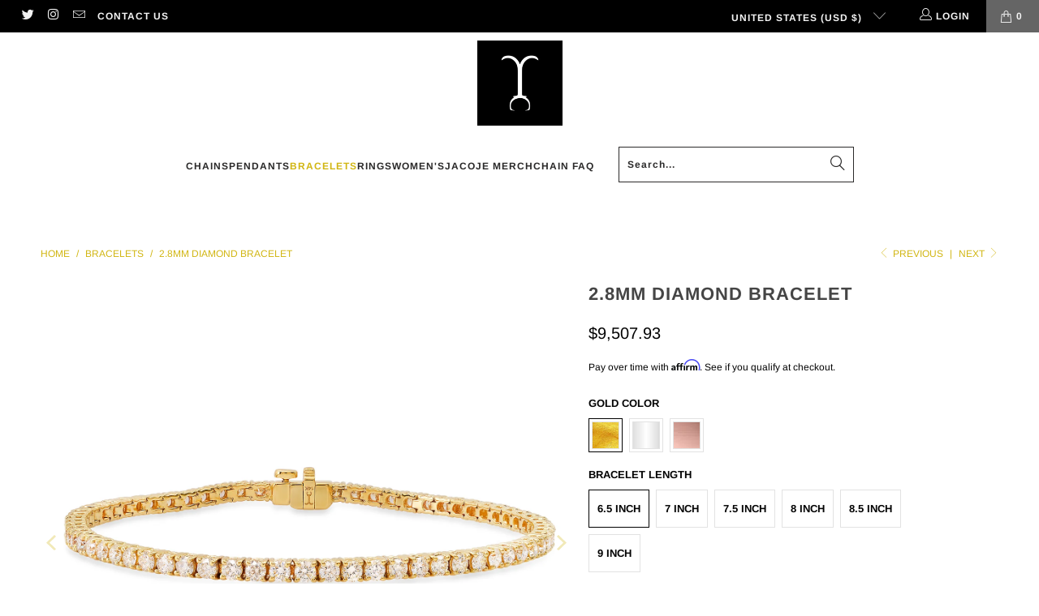

--- FILE ---
content_type: text/html; charset=utf-8
request_url: https://jacoje.com/collections/bracelets/products/copy-of-2-5mm-diamond-bracelet
body_size: 36322
content:


 <!DOCTYPE html>
<html class="no-js no-touch" lang="en"> <head> <script>
    window.Store = window.Store || {};
    window.Store.id = 7736655935;</script> <meta charset="utf-8"> <meta http-equiv="cleartype" content="on"> <meta name="robots" content="index,follow"> <!-- Mobile Specific Metas --> <meta name="HandheldFriendly" content="True"> <meta name="MobileOptimized" content="320"> <meta name="viewport" content="width=device-width,initial-scale=1"> <meta name="theme-color" content="#ffffff"> <title>
      2.8MM Diamond Bracelet - Jacoje</title> <meta name="description" content="14kt gold VS G color Natural Diamonds 2.8MM size diamonds 2.8MM total width 6.5 inch: 9.3 grams 14kt gold with 3.70 ctw VS G color diamonds 7 inch: 10 grams 14kt gold with 4.30 ctw VS G color diamonds7.5 inch: 10.7 grams 14kt gold with 5 ctw VS G color diamonds8 inch: 11.5 grams 14kt gold with 5.40 ctw VS G color diamo"/> <!-- Preconnect Domains --> <link rel="preconnect" href="https://fonts.shopifycdn.com" /> <link rel="preconnect" href="https://cdn.shopify.com" /> <link rel="preconnect" href="https://v.shopify.com" /> <link rel="preconnect" href="https://cdn.shopifycloud.com" /> <link rel="preconnect" href="https://monorail-edge.shopifysvc.com"> <!-- fallback for browsers that don't support preconnect --> <link rel="dns-prefetch" href="https://fonts.shopifycdn.com" /> <link rel="dns-prefetch" href="https://cdn.shopify.com" /> <link rel="dns-prefetch" href="https://v.shopify.com" /> <link rel="dns-prefetch" href="https://cdn.shopifycloud.com" /> <link rel="dns-prefetch" href="https://monorail-edge.shopifysvc.com"> <!-- Preload Assets --> <link rel="preload" href="//jacoje.com/cdn/shop/t/8/assets/fancybox.css?v=19278034316635137701695738686" as="style"> <link rel="preload" href="//jacoje.com/cdn/shop/t/8/assets/styles.css?v=88502633374024039291759332178" as="style"> <link rel="preload" href="//jacoje.com/cdn/shop/t/8/assets/custom.css?v=55526073635845301301696356738" as="style"> <link rel="preload" href="//jacoje.com/cdn/shop/t/8/assets/jquery.min.js?v=81049236547974671631695738686" as="script"> <link rel="preload" href="//jacoje.com/cdn/shop/t/8/assets/vendors.js?v=104423313154342201761695738686" as="script"> <link rel="preload" href="//jacoje.com/cdn/shop/t/8/assets/sections.js?v=68312011396902773691695738705" as="script"> <link rel="preload" href="//jacoje.com/cdn/shop/t/8/assets/utilities.js?v=142119078874489612641695738705" as="script"> <link rel="preload" href="//jacoje.com/cdn/shop/t/8/assets/app.js?v=63927541280229502181695738705" as="script"> <!-- Stylesheet for Fancybox library --> <link href="//jacoje.com/cdn/shop/t/8/assets/fancybox.css?v=19278034316635137701695738686" rel="stylesheet" type="text/css" media="all" /> <!-- Stylesheets for Turbo --> <link href="//jacoje.com/cdn/shop/t/8/assets/styles.css?v=88502633374024039291759332178" rel="stylesheet" type="text/css" media="all" /> <link href="//jacoje.com/cdn/shop/t/8/assets/custom.css?v=55526073635845301301696356738" rel="stylesheet" type="text/css" media="all" /> <script>
      window.lazySizesConfig = window.lazySizesConfig || {};

      lazySizesConfig.expand = 300;
      lazySizesConfig.loadHidden = false;

      /*! lazysizes - v5.2.2 - bgset plugin */
      !function(e,t){var a=function(){t(e.lazySizes),e.removeEventListener("lazyunveilread",a,!0)};t=t.bind(null,e,e.document),"object"==typeof module&&module.exports?t(require("lazysizes")):"function"==typeof define&&define.amd?define(["lazysizes"],t):e.lazySizes?a():e.addEventListener("lazyunveilread",a,!0)}(window,function(e,z,g){"use strict";var c,y,b,f,i,s,n,v,m;e.addEventListener&&(c=g.cfg,y=/\s+/g,b=/\s*\|\s+|\s+\|\s*/g,f=/^(.+?)(?:\s+\[\s*(.+?)\s*\])(?:\s+\[\s*(.+?)\s*\])?$/,i=/^\s*\(*\s*type\s*:\s*(.+?)\s*\)*\s*$/,s=/\(|\)|'/,n={contain:1,cover:1},v=function(e,t){var a;t&&((a=t.match(i))&&a[1]?e.setAttribute("type",a[1]):e.setAttribute("media",c.customMedia[t]||t))},m=function(e){var t,a,i,r;e.target._lazybgset&&(a=(t=e.target)._lazybgset,(i=t.currentSrc||t.src)&&((r=g.fire(a,"bgsetproxy",{src:i,useSrc:s.test(i)?JSON.stringify(i):i})).defaultPrevented||(a.style.backgroundImage="url("+r.detail.useSrc+")")),t._lazybgsetLoading&&(g.fire(a,"_lazyloaded",{},!1,!0),delete t._lazybgsetLoading))},addEventListener("lazybeforeunveil",function(e){var t,a,i,r,s,n,l,d,o,u;!e.defaultPrevented&&(t=e.target.getAttribute("data-bgset"))&&(o=e.target,(u=z.createElement("img")).alt="",u._lazybgsetLoading=!0,e.detail.firesLoad=!0,a=t,i=o,r=u,s=z.createElement("picture"),n=i.getAttribute(c.sizesAttr),l=i.getAttribute("data-ratio"),d=i.getAttribute("data-optimumx"),i._lazybgset&&i._lazybgset.parentNode==i&&i.removeChild(i._lazybgset),Object.defineProperty(r,"_lazybgset",{value:i,writable:!0}),Object.defineProperty(i,"_lazybgset",{value:s,writable:!0}),a=a.replace(y," ").split(b),s.style.display="none",r.className=c.lazyClass,1!=a.length||n||(n="auto"),a.forEach(function(e){var t,a=z.createElement("source");n&&"auto"!=n&&a.setAttribute("sizes",n),(t=e.match(f))?(a.setAttribute(c.srcsetAttr,t[1]),v(a,t[2]),v(a,t[3])):a.setAttribute(c.srcsetAttr,e),s.appendChild(a)}),n&&(r.setAttribute(c.sizesAttr,n),i.removeAttribute(c.sizesAttr),i.removeAttribute("sizes")),d&&r.setAttribute("data-optimumx",d),l&&r.setAttribute("data-ratio",l),s.appendChild(r),i.appendChild(s),setTimeout(function(){g.loader.unveil(u),g.rAF(function(){g.fire(u,"_lazyloaded",{},!0,!0),u.complete&&m({target:u})})}))}),z.addEventListener("load",m,!0),e.addEventListener("lazybeforesizes",function(e){var t,a,i,r;e.detail.instance==g&&e.target._lazybgset&&e.detail.dataAttr&&(t=e.target._lazybgset,i=t,r=(getComputedStyle(i)||{getPropertyValue:function(){}}).getPropertyValue("background-size"),!n[r]&&n[i.style.backgroundSize]&&(r=i.style.backgroundSize),n[a=r]&&(e.target._lazysizesParentFit=a,g.rAF(function(){e.target.setAttribute("data-parent-fit",a),e.target._lazysizesParentFit&&delete e.target._lazysizesParentFit})))},!0),z.documentElement.addEventListener("lazybeforesizes",function(e){var t,a;!e.defaultPrevented&&e.target._lazybgset&&e.detail.instance==g&&(e.detail.width=(t=e.target._lazybgset,a=g.gW(t,t.parentNode),(!t._lazysizesWidth||a>t._lazysizesWidth)&&(t._lazysizesWidth=a),t._lazysizesWidth))}))});

      /*! lazysizes - v5.2.2 */
      !function(e){var t=function(u,D,f){"use strict";var k,H;if(function(){var e;var t={lazyClass:"lazyload",loadedClass:"lazyloaded",loadingClass:"lazyloading",preloadClass:"lazypreload",errorClass:"lazyerror",autosizesClass:"lazyautosizes",srcAttr:"data-src",srcsetAttr:"data-srcset",sizesAttr:"data-sizes",minSize:40,customMedia:{},init:true,expFactor:1.5,hFac:.8,loadMode:2,loadHidden:true,ricTimeout:0,throttleDelay:125};H=u.lazySizesConfig||u.lazysizesConfig||{};for(e in t){if(!(e in H)){H[e]=t[e]}}}(),!D||!D.getElementsByClassName){return{init:function(){},cfg:H,noSupport:true}}var O=D.documentElement,a=u.HTMLPictureElement,P="addEventListener",$="getAttribute",q=u[P].bind(u),I=u.setTimeout,U=u.requestAnimationFrame||I,l=u.requestIdleCallback,j=/^picture$/i,r=["load","error","lazyincluded","_lazyloaded"],i={},G=Array.prototype.forEach,J=function(e,t){if(!i[t]){i[t]=new RegExp("(\\s|^)"+t+"(\\s|$)")}return i[t].test(e[$]("class")||"")&&i[t]},K=function(e,t){if(!J(e,t)){e.setAttribute("class",(e[$]("class")||"").trim()+" "+t)}},Q=function(e,t){var i;if(i=J(e,t)){e.setAttribute("class",(e[$]("class")||"").replace(i," "))}},V=function(t,i,e){var a=e?P:"removeEventListener";if(e){V(t,i)}r.forEach(function(e){t[a](e,i)})},X=function(e,t,i,a,r){var n=D.createEvent("Event");if(!i){i={}}i.instance=k;n.initEvent(t,!a,!r);n.detail=i;e.dispatchEvent(n);return n},Y=function(e,t){var i;if(!a&&(i=u.picturefill||H.pf)){if(t&&t.src&&!e[$]("srcset")){e.setAttribute("srcset",t.src)}i({reevaluate:true,elements:[e]})}else if(t&&t.src){e.src=t.src}},Z=function(e,t){return(getComputedStyle(e,null)||{})[t]},s=function(e,t,i){i=i||e.offsetWidth;while(i<H.minSize&&t&&!e._lazysizesWidth){i=t.offsetWidth;t=t.parentNode}return i},ee=function(){var i,a;var t=[];var r=[];var n=t;var s=function(){var e=n;n=t.length?r:t;i=true;a=false;while(e.length){e.shift()()}i=false};var e=function(e,t){if(i&&!t){e.apply(this,arguments)}else{n.push(e);if(!a){a=true;(D.hidden?I:U)(s)}}};e._lsFlush=s;return e}(),te=function(i,e){return e?function(){ee(i)}:function(){var e=this;var t=arguments;ee(function(){i.apply(e,t)})}},ie=function(e){var i;var a=0;var r=H.throttleDelay;var n=H.ricTimeout;var t=function(){i=false;a=f.now();e()};var s=l&&n>49?function(){l(t,{timeout:n});if(n!==H.ricTimeout){n=H.ricTimeout}}:te(function(){I(t)},true);return function(e){var t;if(e=e===true){n=33}if(i){return}i=true;t=r-(f.now()-a);if(t<0){t=0}if(e||t<9){s()}else{I(s,t)}}},ae=function(e){var t,i;var a=99;var r=function(){t=null;e()};var n=function(){var e=f.now()-i;if(e<a){I(n,a-e)}else{(l||r)(r)}};return function(){i=f.now();if(!t){t=I(n,a)}}},e=function(){var v,m,c,h,e;var y,z,g,p,C,b,A;var n=/^img$/i;var d=/^iframe$/i;var E="onscroll"in u&&!/(gle|ing)bot/.test(navigator.userAgent);var _=0;var w=0;var N=0;var M=-1;var x=function(e){N--;if(!e||N<0||!e.target){N=0}};var W=function(e){if(A==null){A=Z(D.body,"visibility")=="hidden"}return A||!(Z(e.parentNode,"visibility")=="hidden"&&Z(e,"visibility")=="hidden")};var S=function(e,t){var i;var a=e;var r=W(e);g-=t;b+=t;p-=t;C+=t;while(r&&(a=a.offsetParent)&&a!=D.body&&a!=O){r=(Z(a,"opacity")||1)>0;if(r&&Z(a,"overflow")!="visible"){i=a.getBoundingClientRect();r=C>i.left&&p<i.right&&b>i.top-1&&g<i.bottom+1}}return r};var t=function(){var e,t,i,a,r,n,s,l,o,u,f,c;var d=k.elements;if((h=H.loadMode)&&N<8&&(e=d.length)){t=0;M++;for(;t<e;t++){if(!d[t]||d[t]._lazyRace){continue}if(!E||k.prematureUnveil&&k.prematureUnveil(d[t])){R(d[t]);continue}if(!(l=d[t][$]("data-expand"))||!(n=l*1)){n=w}if(!u){u=!H.expand||H.expand<1?O.clientHeight>500&&O.clientWidth>500?500:370:H.expand;k._defEx=u;f=u*H.expFactor;c=H.hFac;A=null;if(w<f&&N<1&&M>2&&h>2&&!D.hidden){w=f;M=0}else if(h>1&&M>1&&N<6){w=u}else{w=_}}if(o!==n){y=innerWidth+n*c;z=innerHeight+n;s=n*-1;o=n}i=d[t].getBoundingClientRect();if((b=i.bottom)>=s&&(g=i.top)<=z&&(C=i.right)>=s*c&&(p=i.left)<=y&&(b||C||p||g)&&(H.loadHidden||W(d[t]))&&(m&&N<3&&!l&&(h<3||M<4)||S(d[t],n))){R(d[t]);r=true;if(N>9){break}}else if(!r&&m&&!a&&N<4&&M<4&&h>2&&(v[0]||H.preloadAfterLoad)&&(v[0]||!l&&(b||C||p||g||d[t][$](H.sizesAttr)!="auto"))){a=v[0]||d[t]}}if(a&&!r){R(a)}}};var i=ie(t);var B=function(e){var t=e.target;if(t._lazyCache){delete t._lazyCache;return}x(e);K(t,H.loadedClass);Q(t,H.loadingClass);V(t,L);X(t,"lazyloaded")};var a=te(B);var L=function(e){a({target:e.target})};var T=function(t,i){try{t.contentWindow.location.replace(i)}catch(e){t.src=i}};var F=function(e){var t;var i=e[$](H.srcsetAttr);if(t=H.customMedia[e[$]("data-media")||e[$]("media")]){e.setAttribute("media",t)}if(i){e.setAttribute("srcset",i)}};var s=te(function(t,e,i,a,r){var n,s,l,o,u,f;if(!(u=X(t,"lazybeforeunveil",e)).defaultPrevented){if(a){if(i){K(t,H.autosizesClass)}else{t.setAttribute("sizes",a)}}s=t[$](H.srcsetAttr);n=t[$](H.srcAttr);if(r){l=t.parentNode;o=l&&j.test(l.nodeName||"")}f=e.firesLoad||"src"in t&&(s||n||o);u={target:t};K(t,H.loadingClass);if(f){clearTimeout(c);c=I(x,2500);V(t,L,true)}if(o){G.call(l.getElementsByTagName("source"),F)}if(s){t.setAttribute("srcset",s)}else if(n&&!o){if(d.test(t.nodeName)){T(t,n)}else{t.src=n}}if(r&&(s||o)){Y(t,{src:n})}}if(t._lazyRace){delete t._lazyRace}Q(t,H.lazyClass);ee(function(){var e=t.complete&&t.naturalWidth>1;if(!f||e){if(e){K(t,"ls-is-cached")}B(u);t._lazyCache=true;I(function(){if("_lazyCache"in t){delete t._lazyCache}},9)}if(t.loading=="lazy"){N--}},true)});var R=function(e){if(e._lazyRace){return}var t;var i=n.test(e.nodeName);var a=i&&(e[$](H.sizesAttr)||e[$]("sizes"));var r=a=="auto";if((r||!m)&&i&&(e[$]("src")||e.srcset)&&!e.complete&&!J(e,H.errorClass)&&J(e,H.lazyClass)){return}t=X(e,"lazyunveilread").detail;if(r){re.updateElem(e,true,e.offsetWidth)}e._lazyRace=true;N++;s(e,t,r,a,i)};var r=ae(function(){H.loadMode=3;i()});var l=function(){if(H.loadMode==3){H.loadMode=2}r()};var o=function(){if(m){return}if(f.now()-e<999){I(o,999);return}m=true;H.loadMode=3;i();q("scroll",l,true)};return{_:function(){e=f.now();k.elements=D.getElementsByClassName(H.lazyClass);v=D.getElementsByClassName(H.lazyClass+" "+H.preloadClass);q("scroll",i,true);q("resize",i,true);q("pageshow",function(e){if(e.persisted){var t=D.querySelectorAll("."+H.loadingClass);if(t.length&&t.forEach){U(function(){t.forEach(function(e){if(e.complete){R(e)}})})}}});if(u.MutationObserver){new MutationObserver(i).observe(O,{childList:true,subtree:true,attributes:true})}else{O[P]("DOMNodeInserted",i,true);O[P]("DOMAttrModified",i,true);setInterval(i,999)}q("hashchange",i,true);["focus","mouseover","click","load","transitionend","animationend"].forEach(function(e){D[P](e,i,true)});if(/d$|^c/.test(D.readyState)){o()}else{q("load",o);D[P]("DOMContentLoaded",i);I(o,2e4)}if(k.elements.length){t();ee._lsFlush()}else{i()}},checkElems:i,unveil:R,_aLSL:l}}(),re=function(){var i;var n=te(function(e,t,i,a){var r,n,s;e._lazysizesWidth=a;a+="px";e.setAttribute("sizes",a);if(j.test(t.nodeName||"")){r=t.getElementsByTagName("source");for(n=0,s=r.length;n<s;n++){r[n].setAttribute("sizes",a)}}if(!i.detail.dataAttr){Y(e,i.detail)}});var a=function(e,t,i){var a;var r=e.parentNode;if(r){i=s(e,r,i);a=X(e,"lazybeforesizes",{width:i,dataAttr:!!t});if(!a.defaultPrevented){i=a.detail.width;if(i&&i!==e._lazysizesWidth){n(e,r,a,i)}}}};var e=function(){var e;var t=i.length;if(t){e=0;for(;e<t;e++){a(i[e])}}};var t=ae(e);return{_:function(){i=D.getElementsByClassName(H.autosizesClass);q("resize",t)},checkElems:t,updateElem:a}}(),t=function(){if(!t.i&&D.getElementsByClassName){t.i=true;re._();e._()}};return I(function(){H.init&&t()}),k={cfg:H,autoSizer:re,loader:e,init:t,uP:Y,aC:K,rC:Q,hC:J,fire:X,gW:s,rAF:ee}}(e,e.document,Date);e.lazySizes=t,"object"==typeof module&&module.exports&&(module.exports=t)}("undefined"!=typeof window?window:{});</script> <!-- Icons --> <link rel="shortcut icon" type="image/x-icon" href="//jacoje.com/cdn/shop/files/jacoje-footer-logo_180x180.png?v=1614777310"> <link rel="apple-touch-icon" href="//jacoje.com/cdn/shop/files/jacoje-footer-logo_180x180.png?v=1614777310"/> <link rel="apple-touch-icon" sizes="57x57" href="//jacoje.com/cdn/shop/files/jacoje-footer-logo_57x57.png?v=1614777310"/> <link rel="apple-touch-icon" sizes="60x60" href="//jacoje.com/cdn/shop/files/jacoje-footer-logo_60x60.png?v=1614777310"/> <link rel="apple-touch-icon" sizes="72x72" href="//jacoje.com/cdn/shop/files/jacoje-footer-logo_72x72.png?v=1614777310"/> <link rel="apple-touch-icon" sizes="76x76" href="//jacoje.com/cdn/shop/files/jacoje-footer-logo_76x76.png?v=1614777310"/> <link rel="apple-touch-icon" sizes="114x114" href="//jacoje.com/cdn/shop/files/jacoje-footer-logo_114x114.png?v=1614777310"/> <link rel="apple-touch-icon" sizes="180x180" href="//jacoje.com/cdn/shop/files/jacoje-footer-logo_180x180.png?v=1614777310"/> <link rel="apple-touch-icon" sizes="228x228" href="//jacoje.com/cdn/shop/files/jacoje-footer-logo_228x228.png?v=1614777310"/> <link rel="canonical" href="https://jacoje.com/products/copy-of-2-5mm-diamond-bracelet"/> <script src="//jacoje.com/cdn/shop/t/8/assets/jquery.min.js?v=81049236547974671631695738686" defer></script> <script src="//jacoje.com/cdn/shop/t/8/assets/currencies.js?v=1648699478663843391695738686" defer></script> <script>
      window.PXUTheme = window.PXUTheme || {};
      window.PXUTheme.version = '9.1.0';
      window.PXUTheme.name = 'Turbo';</script>
    


    
<template id="price-ui"><span class="price " data-price></span><span class="compare-at-price" data-compare-at-price></span><span class="unit-pricing" data-unit-pricing></span></template> <template id="price-ui-badge"><div class="price-ui-badge__sticker price-ui-badge__sticker--"> <span class="price-ui-badge__sticker-text" data-badge></span></div></template> <template id="price-ui__price"><span class="money" data-price></span></template> <template id="price-ui__price-range"><span class="price-min" data-price-min><span class="money" data-price></span></span> - <span class="price-max" data-price-max><span class="money" data-price></span></span></template> <template id="price-ui__unit-pricing"><span class="unit-quantity" data-unit-quantity></span> | <span class="unit-price" data-unit-price><span class="money" data-price></span></span> / <span class="unit-measurement" data-unit-measurement></span></template> <template id="price-ui-badge__percent-savings-range">Save up to <span data-price-percent></span>%</template> <template id="price-ui-badge__percent-savings">Save <span data-price-percent></span>%</template> <template id="price-ui-badge__price-savings-range">Save up to <span class="money" data-price></span></template> <template id="price-ui-badge__price-savings">Save <span class="money" data-price></span></template> <template id="price-ui-badge__on-sale">Sale</template> <template id="price-ui-badge__sold-out">Sold out</template> <template id="price-ui-badge__in-stock">In stock</template> <script>
      
window.PXUTheme = window.PXUTheme || {};


window.PXUTheme.theme_settings = {};
window.PXUTheme.currency = {};
window.PXUTheme.routes = window.PXUTheme.routes || {};


window.PXUTheme.theme_settings.display_tos_checkbox = false;
window.PXUTheme.theme_settings.go_to_checkout = true;
window.PXUTheme.theme_settings.cart_action = "ajax";
window.PXUTheme.theme_settings.cart_shipping_calculator = false;


window.PXUTheme.theme_settings.collection_swatches = false;
window.PXUTheme.theme_settings.collection_secondary_image = true;


window.PXUTheme.currency.show_multiple_currencies = false;
window.PXUTheme.currency.shop_currency = "USD";
window.PXUTheme.currency.default_currency = "USD";
window.PXUTheme.currency.display_format = "money_format";
window.PXUTheme.currency.money_format = "${{amount}}";
window.PXUTheme.currency.money_format_no_currency = "${{amount}}";
window.PXUTheme.currency.money_format_currency = "${{amount}} USD";
window.PXUTheme.currency.native_multi_currency = true;
window.PXUTheme.currency.iso_code = "USD";
window.PXUTheme.currency.symbol = "$";


window.PXUTheme.theme_settings.display_inventory_left = false;
window.PXUTheme.theme_settings.inventory_threshold = 10;
window.PXUTheme.theme_settings.limit_quantity = false;


window.PXUTheme.theme_settings.menu_position = null;


window.PXUTheme.theme_settings.newsletter_popup = false;
window.PXUTheme.theme_settings.newsletter_popup_days = "2";
window.PXUTheme.theme_settings.newsletter_popup_mobile = true;
window.PXUTheme.theme_settings.newsletter_popup_seconds = 4;


window.PXUTheme.theme_settings.pagination_type = "infinite_scroll";


window.PXUTheme.theme_settings.enable_shopify_collection_badges = false;
window.PXUTheme.theme_settings.quick_shop_thumbnail_position = null;
window.PXUTheme.theme_settings.product_form_style = "radio";
window.PXUTheme.theme_settings.sale_banner_enabled = false;
window.PXUTheme.theme_settings.display_savings = true;
window.PXUTheme.theme_settings.display_sold_out_price = true;
window.PXUTheme.theme_settings.free_text = "Free";
window.PXUTheme.theme_settings.video_looping = null;
window.PXUTheme.theme_settings.quick_shop_style = "popup";
window.PXUTheme.theme_settings.hover_enabled = false;


window.PXUTheme.routes.cart_url = "/cart";
window.PXUTheme.routes.root_url = "/";
window.PXUTheme.routes.search_url = "/search";
window.PXUTheme.routes.all_products_collection_url = "/collections/all";
window.PXUTheme.routes.product_recommendations_url = "/recommendations/products";
window.PXUTheme.routes.predictive_search_url = "/search/suggest";


window.PXUTheme.theme_settings.image_loading_style = "blur-up";


window.PXUTheme.theme_settings.enable_autocomplete = true;


window.PXUTheme.theme_settings.page_dots_enabled = true;
window.PXUTheme.theme_settings.slideshow_arrow_size = "light";


window.PXUTheme.theme_settings.quick_shop_enabled = true;


window.PXUTheme.translation = {};


window.PXUTheme.translation.agree_to_terms_warning = "You must agree with the terms and conditions to checkout.";
window.PXUTheme.translation.one_item_left = "item left";
window.PXUTheme.translation.items_left_text = "items left";
window.PXUTheme.translation.cart_savings_text = "Total Savings";
window.PXUTheme.translation.cart_discount_text = "Discount";
window.PXUTheme.translation.cart_subtotal_text = "Subtotal";
window.PXUTheme.translation.cart_remove_text = "Remove";
window.PXUTheme.translation.cart_free_text = "Free";


window.PXUTheme.translation.newsletter_success_text = "Thank you for joining our mailing list!";


window.PXUTheme.translation.notify_email = "Enter your email address...";
window.PXUTheme.translation.notify_email_value = "Translation missing: en.contact.fields.email";
window.PXUTheme.translation.notify_email_send = "Send";
window.PXUTheme.translation.notify_message_first = "Please notify me when ";
window.PXUTheme.translation.notify_message_last = " becomes available - ";
window.PXUTheme.translation.notify_success_text = "Thanks! We will notify you when this product becomes available!";


window.PXUTheme.translation.add_to_cart = "Add to Cart";
window.PXUTheme.translation.coming_soon_text = "Coming Soon";
window.PXUTheme.translation.sold_out_text = "Sold Out";
window.PXUTheme.translation.sale_text = "Sale";
window.PXUTheme.translation.savings_text = "You Save";
window.PXUTheme.translation.from_text = "from";
window.PXUTheme.translation.new_text = "New";
window.PXUTheme.translation.pre_order_text = "Pre-Order";
window.PXUTheme.translation.unavailable_text = "Unavailable";


window.PXUTheme.translation.all_results = "View all results";
window.PXUTheme.translation.no_results = "Sorry, no results!";


window.PXUTheme.media_queries = {};
window.PXUTheme.media_queries.small = window.matchMedia( "(max-width: 480px)" );
window.PXUTheme.media_queries.medium = window.matchMedia( "(max-width: 798px)" );
window.PXUTheme.media_queries.large = window.matchMedia( "(min-width: 799px)" );
window.PXUTheme.media_queries.larger = window.matchMedia( "(min-width: 960px)" );
window.PXUTheme.media_queries.xlarge = window.matchMedia( "(min-width: 1200px)" );
window.PXUTheme.media_queries.ie10 = window.matchMedia( "all and (-ms-high-contrast: none), (-ms-high-contrast: active)" );
window.PXUTheme.media_queries.tablet = window.matchMedia( "only screen and (min-width: 799px) and (max-width: 1024px)" );
window.PXUTheme.media_queries.mobile_and_tablet = window.matchMedia( "(max-width: 1024px)" );</script> <script src="//jacoje.com/cdn/shop/t/8/assets/vendors.js?v=104423313154342201761695738686" defer></script> <script src="//jacoje.com/cdn/shop/t/8/assets/sections.js?v=68312011396902773691695738705" defer></script> <script src="//jacoje.com/cdn/shop/t/8/assets/utilities.js?v=142119078874489612641695738705" defer></script> <script src="//jacoje.com/cdn/shop/t/8/assets/app.js?v=63927541280229502181695738705" defer></script> <script src="//jacoje.com/cdn/shop/t/8/assets/instantclick.min.js?v=20092422000980684151695738686" data-no-instant defer></script> <script data-no-instant>
        window.addEventListener('DOMContentLoaded', function() {

          function inIframe() {
            try {
              return window.self !== window.top;
            } catch (e) {
              return true;
            }
          }

          if (!inIframe()){
            InstantClick.on('change', function() {

              $('head script[src*="shopify"]').each(function() {
                var script = document.createElement('script');
                script.type = 'text/javascript';
                script.src = $(this).attr('src');

                $('body').append(script);
              });

              $('body').removeClass('fancybox-active');
              $.fancybox.destroy();

              InstantClick.init();

            });
          }
        });</script> <script></script> <script>window.performance && window.performance.mark && window.performance.mark('shopify.content_for_header.start');</script><meta name="google-site-verification" content="oyzjQ59VUGpHLZ80t8eoxghJzmr4nnow76Jy9gnMFHg">
<meta id="shopify-digital-wallet" name="shopify-digital-wallet" content="/7736655935/digital_wallets/dialog">
<meta name="shopify-checkout-api-token" content="e0a3946dd92d6af54cd4be856face386">
<meta id="in-context-paypal-metadata" data-shop-id="7736655935" data-venmo-supported="false" data-environment="production" data-locale="en_US" data-paypal-v4="true" data-currency="USD">
<link rel="alternate" type="application/json+oembed" href="https://jacoje.com/products/copy-of-2-5mm-diamond-bracelet.oembed">
<script async="async" src="/checkouts/internal/preloads.js?locale=en-US"></script>
<link rel="preconnect" href="https://shop.app" crossorigin="anonymous">
<script async="async" src="https://shop.app/checkouts/internal/preloads.js?locale=en-US&shop_id=7736655935" crossorigin="anonymous"></script>
<script id="apple-pay-shop-capabilities" type="application/json">{"shopId":7736655935,"countryCode":"US","currencyCode":"USD","merchantCapabilities":["supports3DS"],"merchantId":"gid:\/\/shopify\/Shop\/7736655935","merchantName":"Jacoje ","requiredBillingContactFields":["postalAddress","email","phone"],"requiredShippingContactFields":["postalAddress","email","phone"],"shippingType":"shipping","supportedNetworks":["visa","masterCard","amex","discover","elo","jcb"],"total":{"type":"pending","label":"Jacoje ","amount":"1.00"},"shopifyPaymentsEnabled":true,"supportsSubscriptions":true}</script>
<script id="shopify-features" type="application/json">{"accessToken":"e0a3946dd92d6af54cd4be856face386","betas":["rich-media-storefront-analytics"],"domain":"jacoje.com","predictiveSearch":true,"shopId":7736655935,"locale":"en"}</script>
<script>var Shopify = Shopify || {};
Shopify.shop = "jacoje-designs.myshopify.com";
Shopify.locale = "en";
Shopify.currency = {"active":"USD","rate":"1.0"};
Shopify.country = "US";
Shopify.theme = {"name":"Turbo - Default","id":122563723327,"schema_name":"Turbo","schema_version":"9.1.0","theme_store_id":null,"role":"main"};
Shopify.theme.handle = "null";
Shopify.theme.style = {"id":null,"handle":null};
Shopify.cdnHost = "jacoje.com/cdn";
Shopify.routes = Shopify.routes || {};
Shopify.routes.root = "/";</script>
<script type="module">!function(o){(o.Shopify=o.Shopify||{}).modules=!0}(window);</script>
<script>!function(o){function n(){var o=[];function n(){o.push(Array.prototype.slice.apply(arguments))}return n.q=o,n}var t=o.Shopify=o.Shopify||{};t.loadFeatures=n(),t.autoloadFeatures=n()}(window);</script>
<script>
  window.ShopifyPay = window.ShopifyPay || {};
  window.ShopifyPay.apiHost = "shop.app\/pay";
  window.ShopifyPay.redirectState = null;
</script>
<script id="shop-js-analytics" type="application/json">{"pageType":"product"}</script>
<script defer="defer" async type="module" src="//jacoje.com/cdn/shopifycloud/shop-js/modules/v2/client.init-shop-cart-sync_BT-GjEfc.en.esm.js"></script>
<script defer="defer" async type="module" src="//jacoje.com/cdn/shopifycloud/shop-js/modules/v2/chunk.common_D58fp_Oc.esm.js"></script>
<script defer="defer" async type="module" src="//jacoje.com/cdn/shopifycloud/shop-js/modules/v2/chunk.modal_xMitdFEc.esm.js"></script>
<script type="module">
  await import("//jacoje.com/cdn/shopifycloud/shop-js/modules/v2/client.init-shop-cart-sync_BT-GjEfc.en.esm.js");
await import("//jacoje.com/cdn/shopifycloud/shop-js/modules/v2/chunk.common_D58fp_Oc.esm.js");
await import("//jacoje.com/cdn/shopifycloud/shop-js/modules/v2/chunk.modal_xMitdFEc.esm.js");

  window.Shopify.SignInWithShop?.initShopCartSync?.({"fedCMEnabled":true,"windoidEnabled":true});

</script>
<script defer="defer" async type="module" src="//jacoje.com/cdn/shopifycloud/shop-js/modules/v2/client.payment-terms_Ci9AEqFq.en.esm.js"></script>
<script defer="defer" async type="module" src="//jacoje.com/cdn/shopifycloud/shop-js/modules/v2/chunk.common_D58fp_Oc.esm.js"></script>
<script defer="defer" async type="module" src="//jacoje.com/cdn/shopifycloud/shop-js/modules/v2/chunk.modal_xMitdFEc.esm.js"></script>
<script type="module">
  await import("//jacoje.com/cdn/shopifycloud/shop-js/modules/v2/client.payment-terms_Ci9AEqFq.en.esm.js");
await import("//jacoje.com/cdn/shopifycloud/shop-js/modules/v2/chunk.common_D58fp_Oc.esm.js");
await import("//jacoje.com/cdn/shopifycloud/shop-js/modules/v2/chunk.modal_xMitdFEc.esm.js");

  
</script>
<script>
  window.Shopify = window.Shopify || {};
  if (!window.Shopify.featureAssets) window.Shopify.featureAssets = {};
  window.Shopify.featureAssets['shop-js'] = {"shop-cart-sync":["modules/v2/client.shop-cart-sync_DZOKe7Ll.en.esm.js","modules/v2/chunk.common_D58fp_Oc.esm.js","modules/v2/chunk.modal_xMitdFEc.esm.js"],"init-fed-cm":["modules/v2/client.init-fed-cm_B6oLuCjv.en.esm.js","modules/v2/chunk.common_D58fp_Oc.esm.js","modules/v2/chunk.modal_xMitdFEc.esm.js"],"shop-cash-offers":["modules/v2/client.shop-cash-offers_D2sdYoxE.en.esm.js","modules/v2/chunk.common_D58fp_Oc.esm.js","modules/v2/chunk.modal_xMitdFEc.esm.js"],"shop-login-button":["modules/v2/client.shop-login-button_QeVjl5Y3.en.esm.js","modules/v2/chunk.common_D58fp_Oc.esm.js","modules/v2/chunk.modal_xMitdFEc.esm.js"],"pay-button":["modules/v2/client.pay-button_DXTOsIq6.en.esm.js","modules/v2/chunk.common_D58fp_Oc.esm.js","modules/v2/chunk.modal_xMitdFEc.esm.js"],"shop-button":["modules/v2/client.shop-button_DQZHx9pm.en.esm.js","modules/v2/chunk.common_D58fp_Oc.esm.js","modules/v2/chunk.modal_xMitdFEc.esm.js"],"avatar":["modules/v2/client.avatar_BTnouDA3.en.esm.js"],"init-windoid":["modules/v2/client.init-windoid_CR1B-cfM.en.esm.js","modules/v2/chunk.common_D58fp_Oc.esm.js","modules/v2/chunk.modal_xMitdFEc.esm.js"],"init-shop-for-new-customer-accounts":["modules/v2/client.init-shop-for-new-customer-accounts_C_vY_xzh.en.esm.js","modules/v2/client.shop-login-button_QeVjl5Y3.en.esm.js","modules/v2/chunk.common_D58fp_Oc.esm.js","modules/v2/chunk.modal_xMitdFEc.esm.js"],"init-shop-email-lookup-coordinator":["modules/v2/client.init-shop-email-lookup-coordinator_BI7n9ZSv.en.esm.js","modules/v2/chunk.common_D58fp_Oc.esm.js","modules/v2/chunk.modal_xMitdFEc.esm.js"],"init-shop-cart-sync":["modules/v2/client.init-shop-cart-sync_BT-GjEfc.en.esm.js","modules/v2/chunk.common_D58fp_Oc.esm.js","modules/v2/chunk.modal_xMitdFEc.esm.js"],"shop-toast-manager":["modules/v2/client.shop-toast-manager_DiYdP3xc.en.esm.js","modules/v2/chunk.common_D58fp_Oc.esm.js","modules/v2/chunk.modal_xMitdFEc.esm.js"],"init-customer-accounts":["modules/v2/client.init-customer-accounts_D9ZNqS-Q.en.esm.js","modules/v2/client.shop-login-button_QeVjl5Y3.en.esm.js","modules/v2/chunk.common_D58fp_Oc.esm.js","modules/v2/chunk.modal_xMitdFEc.esm.js"],"init-customer-accounts-sign-up":["modules/v2/client.init-customer-accounts-sign-up_iGw4briv.en.esm.js","modules/v2/client.shop-login-button_QeVjl5Y3.en.esm.js","modules/v2/chunk.common_D58fp_Oc.esm.js","modules/v2/chunk.modal_xMitdFEc.esm.js"],"shop-follow-button":["modules/v2/client.shop-follow-button_CqMgW2wH.en.esm.js","modules/v2/chunk.common_D58fp_Oc.esm.js","modules/v2/chunk.modal_xMitdFEc.esm.js"],"checkout-modal":["modules/v2/client.checkout-modal_xHeaAweL.en.esm.js","modules/v2/chunk.common_D58fp_Oc.esm.js","modules/v2/chunk.modal_xMitdFEc.esm.js"],"shop-login":["modules/v2/client.shop-login_D91U-Q7h.en.esm.js","modules/v2/chunk.common_D58fp_Oc.esm.js","modules/v2/chunk.modal_xMitdFEc.esm.js"],"lead-capture":["modules/v2/client.lead-capture_BJmE1dJe.en.esm.js","modules/v2/chunk.common_D58fp_Oc.esm.js","modules/v2/chunk.modal_xMitdFEc.esm.js"],"payment-terms":["modules/v2/client.payment-terms_Ci9AEqFq.en.esm.js","modules/v2/chunk.common_D58fp_Oc.esm.js","modules/v2/chunk.modal_xMitdFEc.esm.js"]};
</script>
<script>(function() {
  var isLoaded = false;
  function asyncLoad() {
    if (isLoaded) return;
    isLoaded = true;
    var urls = ["https:\/\/s3-us-west-2.amazonaws.com\/da-restock\/da-restock.js?shop=jacoje-designs.myshopify.com","https:\/\/trustbadge.shopclimb.com\/files\/js\/dist\/trustbadge.min.js?shop=jacoje-designs.myshopify.com","https:\/\/cdn.shopify.com\/s\/files\/1\/0077\/3665\/5935\/t\/5\/assets\/affirmShopify.js?v=1692373542\u0026shop=jacoje-designs.myshopify.com"];
    for (var i = 0; i <urls.length; i++) {
      var s = document.createElement('script');
      s.type = 'text/javascript';
      s.async = true;
      s.src = urls[i];
      var x = document.getElementsByTagName('script')[0];
      x.parentNode.insertBefore(s, x);
    }
  };
  if(window.attachEvent) {
    window.attachEvent('onload', asyncLoad);
  } else {
    window.addEventListener('load', asyncLoad, false);
  }
})();</script>
<script id="__st">var __st={"a":7736655935,"offset":-28800,"reqid":"5c4de746-ff74-4659-9a0e-b21e90e8ca59-1769426144","pageurl":"jacoje.com\/collections\/bracelets\/products\/copy-of-2-5mm-diamond-bracelet","u":"fd7dc8964ea4","p":"product","rtyp":"product","rid":7204874453055};</script>
<script>window.ShopifyPaypalV4VisibilityTracking = true;</script>
<script id="captcha-bootstrap">!function(){'use strict';const t='contact',e='account',n='new_comment',o=[[t,t],['blogs',n],['comments',n],[t,'customer']],c=[[e,'customer_login'],[e,'guest_login'],[e,'recover_customer_password'],[e,'create_customer']],r=t=>t.map((([t,e])=>`form[action*='/${t}']:not([data-nocaptcha='true']) input[name='form_type'][value='${e}']`)).join(','),a=t=>()=>t?[...document.querySelectorAll(t)].map((t=>t.form)):[];function s(){const t=[...o],e=r(t);return a(e)}const i='password',u='form_key',d=['recaptcha-v3-token','g-recaptcha-response','h-captcha-response',i],f=()=>{try{return window.sessionStorage}catch{return}},m='__shopify_v',_=t=>t.elements[u];function p(t,e,n=!1){try{const o=window.sessionStorage,c=JSON.parse(o.getItem(e)),{data:r}=function(t){const{data:e,action:n}=t;return t[m]||n?{data:e,action:n}:{data:t,action:n}}(c);for(const[e,n]of Object.entries(r))t.elements[e]&&(t.elements[e].value=n);n&&o.removeItem(e)}catch(o){console.error('form repopulation failed',{error:o})}}const l='form_type',E='cptcha';function T(t){t.dataset[E]=!0}const w=window,h=w.document,L='Shopify',v='ce_forms',y='captcha';let A=!1;((t,e)=>{const n=(g='f06e6c50-85a8-45c8-87d0-21a2b65856fe',I='https://cdn.shopify.com/shopifycloud/storefront-forms-hcaptcha/ce_storefront_forms_captcha_hcaptcha.v1.5.2.iife.js',D={infoText:'Protected by hCaptcha',privacyText:'Privacy',termsText:'Terms'},(t,e,n)=>{const o=w[L][v],c=o.bindForm;if(c)return c(t,g,e,D).then(n);var r;o.q.push([[t,g,e,D],n]),r=I,A||(h.body.append(Object.assign(h.createElement('script'),{id:'captcha-provider',async:!0,src:r})),A=!0)});var g,I,D;w[L]=w[L]||{},w[L][v]=w[L][v]||{},w[L][v].q=[],w[L][y]=w[L][y]||{},w[L][y].protect=function(t,e){n(t,void 0,e),T(t)},Object.freeze(w[L][y]),function(t,e,n,w,h,L){const[v,y,A,g]=function(t,e,n){const i=e?o:[],u=t?c:[],d=[...i,...u],f=r(d),m=r(i),_=r(d.filter((([t,e])=>n.includes(e))));return[a(f),a(m),a(_),s()]}(w,h,L),I=t=>{const e=t.target;return e instanceof HTMLFormElement?e:e&&e.form},D=t=>v().includes(t);t.addEventListener('submit',(t=>{const e=I(t);if(!e)return;const n=D(e)&&!e.dataset.hcaptchaBound&&!e.dataset.recaptchaBound,o=_(e),c=g().includes(e)&&(!o||!o.value);(n||c)&&t.preventDefault(),c&&!n&&(function(t){try{if(!f())return;!function(t){const e=f();if(!e)return;const n=_(t);if(!n)return;const o=n.value;o&&e.removeItem(o)}(t);const e=Array.from(Array(32),(()=>Math.random().toString(36)[2])).join('');!function(t,e){_(t)||t.append(Object.assign(document.createElement('input'),{type:'hidden',name:u})),t.elements[u].value=e}(t,e),function(t,e){const n=f();if(!n)return;const o=[...t.querySelectorAll(`input[type='${i}']`)].map((({name:t})=>t)),c=[...d,...o],r={};for(const[a,s]of new FormData(t).entries())c.includes(a)||(r[a]=s);n.setItem(e,JSON.stringify({[m]:1,action:t.action,data:r}))}(t,e)}catch(e){console.error('failed to persist form',e)}}(e),e.submit())}));const S=(t,e)=>{t&&!t.dataset[E]&&(n(t,e.some((e=>e===t))),T(t))};for(const o of['focusin','change'])t.addEventListener(o,(t=>{const e=I(t);D(e)&&S(e,y())}));const B=e.get('form_key'),M=e.get(l),P=B&&M;t.addEventListener('DOMContentLoaded',(()=>{const t=y();if(P)for(const e of t)e.elements[l].value===M&&p(e,B);[...new Set([...A(),...v().filter((t=>'true'===t.dataset.shopifyCaptcha))])].forEach((e=>S(e,t)))}))}(h,new URLSearchParams(w.location.search),n,t,e,['guest_login'])})(!0,!0)}();</script>
<script integrity="sha256-4kQ18oKyAcykRKYeNunJcIwy7WH5gtpwJnB7kiuLZ1E=" data-source-attribution="shopify.loadfeatures" defer="defer" src="//jacoje.com/cdn/shopifycloud/storefront/assets/storefront/load_feature-a0a9edcb.js" crossorigin="anonymous"></script>
<script crossorigin="anonymous" defer="defer" src="//jacoje.com/cdn/shopifycloud/storefront/assets/shopify_pay/storefront-65b4c6d7.js?v=20250812"></script>
<script data-source-attribution="shopify.dynamic_checkout.dynamic.init">var Shopify=Shopify||{};Shopify.PaymentButton=Shopify.PaymentButton||{isStorefrontPortableWallets:!0,init:function(){window.Shopify.PaymentButton.init=function(){};var t=document.createElement("script");t.src="https://jacoje.com/cdn/shopifycloud/portable-wallets/latest/portable-wallets.en.js",t.type="module",document.head.appendChild(t)}};
</script>
<script data-source-attribution="shopify.dynamic_checkout.buyer_consent">
  function portableWalletsHideBuyerConsent(e){var t=document.getElementById("shopify-buyer-consent"),n=document.getElementById("shopify-subscription-policy-button");t&&n&&(t.classList.add("hidden"),t.setAttribute("aria-hidden","true"),n.removeEventListener("click",e))}function portableWalletsShowBuyerConsent(e){var t=document.getElementById("shopify-buyer-consent"),n=document.getElementById("shopify-subscription-policy-button");t&&n&&(t.classList.remove("hidden"),t.removeAttribute("aria-hidden"),n.addEventListener("click",e))}window.Shopify?.PaymentButton&&(window.Shopify.PaymentButton.hideBuyerConsent=portableWalletsHideBuyerConsent,window.Shopify.PaymentButton.showBuyerConsent=portableWalletsShowBuyerConsent);
</script>
<script>
  function portableWalletsCleanup(e){e&&e.src&&console.error("Failed to load portable wallets script "+e.src);var t=document.querySelectorAll("shopify-accelerated-checkout .shopify-payment-button__skeleton, shopify-accelerated-checkout-cart .wallet-cart-button__skeleton"),e=document.getElementById("shopify-buyer-consent");for(let e=0;e<t.length;e++)t[e].remove();e&&e.remove()}function portableWalletsNotLoadedAsModule(e){e instanceof ErrorEvent&&"string"==typeof e.message&&e.message.includes("import.meta")&&"string"==typeof e.filename&&e.filename.includes("portable-wallets")&&(window.removeEventListener("error",portableWalletsNotLoadedAsModule),window.Shopify.PaymentButton.failedToLoad=e,"loading"===document.readyState?document.addEventListener("DOMContentLoaded",window.Shopify.PaymentButton.init):window.Shopify.PaymentButton.init())}window.addEventListener("error",portableWalletsNotLoadedAsModule);
</script>

<script type="module" src="https://jacoje.com/cdn/shopifycloud/portable-wallets/latest/portable-wallets.en.js" onError="portableWalletsCleanup(this)" crossorigin="anonymous"></script>
<script nomodule>
  document.addEventListener("DOMContentLoaded", portableWalletsCleanup);
</script>

<link id="shopify-accelerated-checkout-styles" rel="stylesheet" media="screen" href="https://jacoje.com/cdn/shopifycloud/portable-wallets/latest/accelerated-checkout-backwards-compat.css" crossorigin="anonymous">
<style id="shopify-accelerated-checkout-cart">
        #shopify-buyer-consent {
  margin-top: 1em;
  display: inline-block;
  width: 100%;
}

#shopify-buyer-consent.hidden {
  display: none;
}

#shopify-subscription-policy-button {
  background: none;
  border: none;
  padding: 0;
  text-decoration: underline;
  font-size: inherit;
  cursor: pointer;
}

#shopify-subscription-policy-button::before {
  box-shadow: none;
}

      </style>

<script>window.performance && window.performance.mark && window.performance.mark('shopify.content_for_header.end');</script>

    

<meta name="author" content="Jacoje ">
<meta property="og:url" content="https://jacoje.com/products/copy-of-2-5mm-diamond-bracelet">
<meta property="og:site_name" content="Jacoje "> <meta property="og:type" content="product"> <meta property="og:title" content="2.8MM Diamond Bracelet"> <meta property="og:image" content="https://jacoje.com/cdn/shop/files/2023-07-2515-42-13_600x.jpg?v=1690913661"> <meta property="og:image:secure_url" content="https://jacoje.com/cdn/shop/files/2023-07-2515-42-13_600x.jpg?v=1690913661"> <meta property="og:image:width" content="1500"> <meta property="og:image:height" content="1500"> <meta property="og:image" content="https://jacoje.com/cdn/shop/files/2023-07-2515-42-13-W_600x.jpg?v=1690913666"> <meta property="og:image:secure_url" content="https://jacoje.com/cdn/shop/files/2023-07-2515-42-13-W_600x.jpg?v=1690913666"> <meta property="og:image:width" content="1500"> <meta property="og:image:height" content="1500"> <meta property="og:image" content="https://jacoje.com/cdn/shop/files/2023-07-2515-42-13-R_600x.jpg?v=1690913669"> <meta property="og:image:secure_url" content="https://jacoje.com/cdn/shop/files/2023-07-2515-42-13-R_600x.jpg?v=1690913669"> <meta property="og:image:width" content="1500"> <meta property="og:image:height" content="1500"> <meta property="product:price:amount" content="9,507.93"> <meta property="product:price:currency" content="USD"> <meta property="og:description" content="14kt gold VS G color Natural Diamonds 2.8MM size diamonds 2.8MM total width 6.5 inch: 9.3 grams 14kt gold with 3.70 ctw VS G color diamonds 7 inch: 10 grams 14kt gold with 4.30 ctw VS G color diamonds7.5 inch: 10.7 grams 14kt gold with 5 ctw VS G color diamonds8 inch: 11.5 grams 14kt gold with 5.40 ctw VS G color diamo"> <meta name="twitter:site" content="@jacojejewelry">

<meta name="twitter:card" content="summary"> <meta name="twitter:title" content="2.8MM Diamond Bracelet"> <meta name="twitter:description" content="14kt gold
VS G color Natural Diamonds
2.8MM size diamonds
2.8MM total width
6.5 inch: 9.3 grams 14kt gold with 3.70 ctw VS G color diamonds
7 inch: 10 grams 14kt gold with 4.30 ctw VS G color diamonds7.5 inch: 10.7 grams 14kt gold with 5 ctw VS G color diamonds8 inch: 11.5 grams 14kt gold with 5.40 ctw VS G color diamonds8.5 inch: 12 grams 14kt gold with 5.70 ctw VS G color diamonds9 inch: 12.9 grams 14kt gold with 6 ctw VS G color diamonds
Items are generally made to order. Please allow 8-15 weeks for shipping
*All sales are final with this piece, no returns
 "> <meta name="twitter:image" content="https://jacoje.com/cdn/shop/files/2023-07-2515-42-13_240x.jpg?v=1690913661"> <meta name="twitter:image:width" content="240"> <meta name="twitter:image:height" content="240"> <meta name="twitter:image:alt" content="2.8MM Diamond Bracelet">


    

<script type="text/javascript">
  var urlParams = new URLSearchParams(window.location.search);
  if(urlParams.has('ref') == true && urlParams.get('ref') == 'fireamp') {
    
      location.href="//jacoje.com/apps/amp/products/copy-of-2-5mm-diamond-bracelet";
      
  }
</script>


<meta name="p:domain_verify" content="016744bd4f77387543843599c98d21f9"/>
<!-- for optimizely; commented for increasing the speed -->
<!--script src="//cdn.optimizely.com/js/1009193511.js"></script-->

<!--<meta charset="utf-8">-->
<meta http-equiv="content-type" content="text/html; charset=UTF-8">
<meta name="robots" content="index,follow">
<!--<meta name="google-site-verification" content="Sq0k03-uLTikn2TtCYWpZlqgSiKOEv_xpf30LJqH3fw" />-->
<meta name="google-site-verification" content="TeU_1YYuanIhpgWujGetNzlc7T3ma6GZUqQxH-Mplfg" /> <link rel="stylesheet" href="https://widget.resellerratings.com/widget/css/rating.css"> <link rel="prev" href="/collections/bracelets/products/copy-of-1-5mm-diamond-bracelet"> <link rel="next" href="/collections/bracelets/products/copy-of-2-8mm-diamond-bracelet"><script src="https://cdn.shopify.com/extensions/8a73ca8c-e52c-403e-a285-960b1a039a01/alert-me-restock-alerts-18/assets/da-restock.js" type="text/javascript" defer="defer"></script>
<link href="https://cdn.shopify.com/extensions/8a73ca8c-e52c-403e-a285-960b1a039a01/alert-me-restock-alerts-18/assets/da-restock.css" rel="stylesheet" type="text/css" media="all">
<link href="https://monorail-edge.shopifysvc.com" rel="dns-prefetch">
<script>(function(){if ("sendBeacon" in navigator && "performance" in window) {try {var session_token_from_headers = performance.getEntriesByType('navigation')[0].serverTiming.find(x => x.name == '_s').description;} catch {var session_token_from_headers = undefined;}var session_cookie_matches = document.cookie.match(/_shopify_s=([^;]*)/);var session_token_from_cookie = session_cookie_matches && session_cookie_matches.length === 2 ? session_cookie_matches[1] : "";var session_token = session_token_from_headers || session_token_from_cookie || "";function handle_abandonment_event(e) {var entries = performance.getEntries().filter(function(entry) {return /monorail-edge.shopifysvc.com/.test(entry.name);});if (!window.abandonment_tracked && entries.length === 0) {window.abandonment_tracked = true;var currentMs = Date.now();var navigation_start = performance.timing.navigationStart;var payload = {shop_id: 7736655935,url: window.location.href,navigation_start,duration: currentMs - navigation_start,session_token,page_type: "product"};window.navigator.sendBeacon("https://monorail-edge.shopifysvc.com/v1/produce", JSON.stringify({schema_id: "online_store_buyer_site_abandonment/1.1",payload: payload,metadata: {event_created_at_ms: currentMs,event_sent_at_ms: currentMs}}));}}window.addEventListener('pagehide', handle_abandonment_event);}}());</script>
<script id="web-pixels-manager-setup">(function e(e,d,r,n,o){if(void 0===o&&(o={}),!Boolean(null===(a=null===(i=window.Shopify)||void 0===i?void 0:i.analytics)||void 0===a?void 0:a.replayQueue)){var i,a;window.Shopify=window.Shopify||{};var t=window.Shopify;t.analytics=t.analytics||{};var s=t.analytics;s.replayQueue=[],s.publish=function(e,d,r){return s.replayQueue.push([e,d,r]),!0};try{self.performance.mark("wpm:start")}catch(e){}var l=function(){var e={modern:/Edge?\/(1{2}[4-9]|1[2-9]\d|[2-9]\d{2}|\d{4,})\.\d+(\.\d+|)|Firefox\/(1{2}[4-9]|1[2-9]\d|[2-9]\d{2}|\d{4,})\.\d+(\.\d+|)|Chrom(ium|e)\/(9{2}|\d{3,})\.\d+(\.\d+|)|(Maci|X1{2}).+ Version\/(15\.\d+|(1[6-9]|[2-9]\d|\d{3,})\.\d+)([,.]\d+|)( \(\w+\)|)( Mobile\/\w+|) Safari\/|Chrome.+OPR\/(9{2}|\d{3,})\.\d+\.\d+|(CPU[ +]OS|iPhone[ +]OS|CPU[ +]iPhone|CPU IPhone OS|CPU iPad OS)[ +]+(15[._]\d+|(1[6-9]|[2-9]\d|\d{3,})[._]\d+)([._]\d+|)|Android:?[ /-](13[3-9]|1[4-9]\d|[2-9]\d{2}|\d{4,})(\.\d+|)(\.\d+|)|Android.+Firefox\/(13[5-9]|1[4-9]\d|[2-9]\d{2}|\d{4,})\.\d+(\.\d+|)|Android.+Chrom(ium|e)\/(13[3-9]|1[4-9]\d|[2-9]\d{2}|\d{4,})\.\d+(\.\d+|)|SamsungBrowser\/([2-9]\d|\d{3,})\.\d+/,legacy:/Edge?\/(1[6-9]|[2-9]\d|\d{3,})\.\d+(\.\d+|)|Firefox\/(5[4-9]|[6-9]\d|\d{3,})\.\d+(\.\d+|)|Chrom(ium|e)\/(5[1-9]|[6-9]\d|\d{3,})\.\d+(\.\d+|)([\d.]+$|.*Safari\/(?![\d.]+ Edge\/[\d.]+$))|(Maci|X1{2}).+ Version\/(10\.\d+|(1[1-9]|[2-9]\d|\d{3,})\.\d+)([,.]\d+|)( \(\w+\)|)( Mobile\/\w+|) Safari\/|Chrome.+OPR\/(3[89]|[4-9]\d|\d{3,})\.\d+\.\d+|(CPU[ +]OS|iPhone[ +]OS|CPU[ +]iPhone|CPU IPhone OS|CPU iPad OS)[ +]+(10[._]\d+|(1[1-9]|[2-9]\d|\d{3,})[._]\d+)([._]\d+|)|Android:?[ /-](13[3-9]|1[4-9]\d|[2-9]\d{2}|\d{4,})(\.\d+|)(\.\d+|)|Mobile Safari.+OPR\/([89]\d|\d{3,})\.\d+\.\d+|Android.+Firefox\/(13[5-9]|1[4-9]\d|[2-9]\d{2}|\d{4,})\.\d+(\.\d+|)|Android.+Chrom(ium|e)\/(13[3-9]|1[4-9]\d|[2-9]\d{2}|\d{4,})\.\d+(\.\d+|)|Android.+(UC? ?Browser|UCWEB|U3)[ /]?(15\.([5-9]|\d{2,})|(1[6-9]|[2-9]\d|\d{3,})\.\d+)\.\d+|SamsungBrowser\/(5\.\d+|([6-9]|\d{2,})\.\d+)|Android.+MQ{2}Browser\/(14(\.(9|\d{2,})|)|(1[5-9]|[2-9]\d|\d{3,})(\.\d+|))(\.\d+|)|K[Aa][Ii]OS\/(3\.\d+|([4-9]|\d{2,})\.\d+)(\.\d+|)/},d=e.modern,r=e.legacy,n=navigator.userAgent;return n.match(d)?"modern":n.match(r)?"legacy":"unknown"}(),u="modern"===l?"modern":"legacy",c=(null!=n?n:{modern:"",legacy:""})[u],f=function(e){return[e.baseUrl,"/wpm","/b",e.hashVersion,"modern"===e.buildTarget?"m":"l",".js"].join("")}({baseUrl:d,hashVersion:r,buildTarget:u}),m=function(e){var d=e.version,r=e.bundleTarget,n=e.surface,o=e.pageUrl,i=e.monorailEndpoint;return{emit:function(e){var a=e.status,t=e.errorMsg,s=(new Date).getTime(),l=JSON.stringify({metadata:{event_sent_at_ms:s},events:[{schema_id:"web_pixels_manager_load/3.1",payload:{version:d,bundle_target:r,page_url:o,status:a,surface:n,error_msg:t},metadata:{event_created_at_ms:s}}]});if(!i)return console&&console.warn&&console.warn("[Web Pixels Manager] No Monorail endpoint provided, skipping logging."),!1;try{return self.navigator.sendBeacon.bind(self.navigator)(i,l)}catch(e){}var u=new XMLHttpRequest;try{return u.open("POST",i,!0),u.setRequestHeader("Content-Type","text/plain"),u.send(l),!0}catch(e){return console&&console.warn&&console.warn("[Web Pixels Manager] Got an unhandled error while logging to Monorail."),!1}}}}({version:r,bundleTarget:l,surface:e.surface,pageUrl:self.location.href,monorailEndpoint:e.monorailEndpoint});try{o.browserTarget=l,function(e){var d=e.src,r=e.async,n=void 0===r||r,o=e.onload,i=e.onerror,a=e.sri,t=e.scriptDataAttributes,s=void 0===t?{}:t,l=document.createElement("script"),u=document.querySelector("head"),c=document.querySelector("body");if(l.async=n,l.src=d,a&&(l.integrity=a,l.crossOrigin="anonymous"),s)for(var f in s)if(Object.prototype.hasOwnProperty.call(s,f))try{l.dataset[f]=s[f]}catch(e){}if(o&&l.addEventListener("load",o),i&&l.addEventListener("error",i),u)u.appendChild(l);else{if(!c)throw new Error("Did not find a head or body element to append the script");c.appendChild(l)}}({src:f,async:!0,onload:function(){if(!function(){var e,d;return Boolean(null===(d=null===(e=window.Shopify)||void 0===e?void 0:e.analytics)||void 0===d?void 0:d.initialized)}()){var d=window.webPixelsManager.init(e)||void 0;if(d){var r=window.Shopify.analytics;r.replayQueue.forEach((function(e){var r=e[0],n=e[1],o=e[2];d.publishCustomEvent(r,n,o)})),r.replayQueue=[],r.publish=d.publishCustomEvent,r.visitor=d.visitor,r.initialized=!0}}},onerror:function(){return m.emit({status:"failed",errorMsg:"".concat(f," has failed to load")})},sri:function(e){var d=/^sha384-[A-Za-z0-9+/=]+$/;return"string"==typeof e&&d.test(e)}(c)?c:"",scriptDataAttributes:o}),m.emit({status:"loading"})}catch(e){m.emit({status:"failed",errorMsg:(null==e?void 0:e.message)||"Unknown error"})}}})({shopId: 7736655935,storefrontBaseUrl: "https://jacoje.com",extensionsBaseUrl: "https://extensions.shopifycdn.com/cdn/shopifycloud/web-pixels-manager",monorailEndpoint: "https://monorail-edge.shopifysvc.com/unstable/produce_batch",surface: "storefront-renderer",enabledBetaFlags: ["2dca8a86"],webPixelsConfigList: [{"id":"409174079","configuration":"{\"config\":\"{\\\"pixel_id\\\":\\\"GT-WKR2X36\\\",\\\"target_country\\\":\\\"US\\\",\\\"gtag_events\\\":[{\\\"type\\\":\\\"purchase\\\",\\\"action_label\\\":\\\"MC-1FZ6KFQ0CK\\\"},{\\\"type\\\":\\\"page_view\\\",\\\"action_label\\\":\\\"MC-1FZ6KFQ0CK\\\"},{\\\"type\\\":\\\"view_item\\\",\\\"action_label\\\":\\\"MC-1FZ6KFQ0CK\\\"}],\\\"enable_monitoring_mode\\\":false}\"}","eventPayloadVersion":"v1","runtimeContext":"OPEN","scriptVersion":"b2a88bafab3e21179ed38636efcd8a93","type":"APP","apiClientId":1780363,"privacyPurposes":[],"dataSharingAdjustments":{"protectedCustomerApprovalScopes":["read_customer_address","read_customer_email","read_customer_name","read_customer_personal_data","read_customer_phone"]}},{"id":"176652351","configuration":"{\"pixel_id\":\"403644327397141\",\"pixel_type\":\"facebook_pixel\",\"metaapp_system_user_token\":\"-\"}","eventPayloadVersion":"v1","runtimeContext":"OPEN","scriptVersion":"ca16bc87fe92b6042fbaa3acc2fbdaa6","type":"APP","apiClientId":2329312,"privacyPurposes":["ANALYTICS","MARKETING","SALE_OF_DATA"],"dataSharingAdjustments":{"protectedCustomerApprovalScopes":["read_customer_address","read_customer_email","read_customer_name","read_customer_personal_data","read_customer_phone"]}},{"id":"shopify-app-pixel","configuration":"{}","eventPayloadVersion":"v1","runtimeContext":"STRICT","scriptVersion":"0450","apiClientId":"shopify-pixel","type":"APP","privacyPurposes":["ANALYTICS","MARKETING"]},{"id":"shopify-custom-pixel","eventPayloadVersion":"v1","runtimeContext":"LAX","scriptVersion":"0450","apiClientId":"shopify-pixel","type":"CUSTOM","privacyPurposes":["ANALYTICS","MARKETING"]}],isMerchantRequest: false,initData: {"shop":{"name":"Jacoje ","paymentSettings":{"currencyCode":"USD"},"myshopifyDomain":"jacoje-designs.myshopify.com","countryCode":"US","storefrontUrl":"https:\/\/jacoje.com"},"customer":null,"cart":null,"checkout":null,"productVariants":[{"price":{"amount":9507.93,"currencyCode":"USD"},"product":{"title":"2.8MM Diamond Bracelet","vendor":"Jacoje Designs","id":"7204874453055","untranslatedTitle":"2.8MM Diamond Bracelet","url":"\/products\/copy-of-2-5mm-diamond-bracelet","type":"Bracelet"},"id":"40153144197183","image":{"src":"\/\/jacoje.com\/cdn\/shop\/files\/2023-07-2515-42-13.jpg?v=1690913661"},"sku":null,"title":"Yellow \/ 6.5 inch","untranslatedTitle":"Yellow \/ 6.5 inch"},{"price":{"amount":10214.51,"currencyCode":"USD"},"product":{"title":"2.8MM Diamond Bracelet","vendor":"Jacoje Designs","id":"7204874453055","untranslatedTitle":"2.8MM Diamond Bracelet","url":"\/products\/copy-of-2-5mm-diamond-bracelet","type":"Bracelet"},"id":"40153144229951","image":{"src":"\/\/jacoje.com\/cdn\/shop\/files\/2023-07-2515-42-13.jpg?v=1690913661"},"sku":null,"title":"Yellow \/ 7 inch","untranslatedTitle":"Yellow \/ 7 inch"},{"price":{"amount":10919.03,"currencyCode":"USD"},"product":{"title":"2.8MM Diamond Bracelet","vendor":"Jacoje Designs","id":"7204874453055","untranslatedTitle":"2.8MM Diamond Bracelet","url":"\/products\/copy-of-2-5mm-diamond-bracelet","type":"Bracelet"},"id":"40153144262719","image":{"src":"\/\/jacoje.com\/cdn\/shop\/files\/2023-07-2515-42-13.jpg?v=1690913661"},"sku":null,"title":"Yellow \/ 7.5 inch","untranslatedTitle":"Yellow \/ 7.5 inch"},{"price":{"amount":11670.93,"currencyCode":"USD"},"product":{"title":"2.8MM Diamond Bracelet","vendor":"Jacoje Designs","id":"7204874453055","untranslatedTitle":"2.8MM Diamond Bracelet","url":"\/products\/copy-of-2-5mm-diamond-bracelet","type":"Bracelet"},"id":"40153144295487","image":{"src":"\/\/jacoje.com\/cdn\/shop\/files\/2023-07-2515-42-13.jpg?v=1690913661"},"sku":null,"title":"Yellow \/ 8 inch","untranslatedTitle":"Yellow \/ 8 inch"},{"price":{"amount":12385.75,"currencyCode":"USD"},"product":{"title":"2.8MM Diamond Bracelet","vendor":"Jacoje Designs","id":"7204874453055","untranslatedTitle":"2.8MM Diamond Bracelet","url":"\/products\/copy-of-2-5mm-diamond-bracelet","type":"Bracelet"},"id":"40153144328255","image":{"src":"\/\/jacoje.com\/cdn\/shop\/files\/2023-07-2515-42-13.jpg?v=1690913661"},"sku":null,"title":"Yellow \/ 8.5 inch","untranslatedTitle":"Yellow \/ 8.5 inch"},{"price":{"amount":12987.27,"currencyCode":"USD"},"product":{"title":"2.8MM Diamond Bracelet","vendor":"Jacoje Designs","id":"7204874453055","untranslatedTitle":"2.8MM Diamond Bracelet","url":"\/products\/copy-of-2-5mm-diamond-bracelet","type":"Bracelet"},"id":"40153144361023","image":{"src":"\/\/jacoje.com\/cdn\/shop\/files\/2023-07-2515-42-13.jpg?v=1690913661"},"sku":null,"title":"Yellow \/ 9 inch","untranslatedTitle":"Yellow \/ 9 inch"},{"price":{"amount":9507.93,"currencyCode":"USD"},"product":{"title":"2.8MM Diamond Bracelet","vendor":"Jacoje Designs","id":"7204874453055","untranslatedTitle":"2.8MM Diamond Bracelet","url":"\/products\/copy-of-2-5mm-diamond-bracelet","type":"Bracelet"},"id":"40153144393791","image":{"src":"\/\/jacoje.com\/cdn\/shop\/files\/2023-07-2515-42-13.jpg?v=1690913661"},"sku":null,"title":"White \/ 6.5 inch","untranslatedTitle":"White \/ 6.5 inch"},{"price":{"amount":10214.51,"currencyCode":"USD"},"product":{"title":"2.8MM Diamond Bracelet","vendor":"Jacoje Designs","id":"7204874453055","untranslatedTitle":"2.8MM Diamond Bracelet","url":"\/products\/copy-of-2-5mm-diamond-bracelet","type":"Bracelet"},"id":"40153144426559","image":{"src":"\/\/jacoje.com\/cdn\/shop\/files\/2023-07-2515-42-13.jpg?v=1690913661"},"sku":null,"title":"White \/ 7 inch","untranslatedTitle":"White \/ 7 inch"},{"price":{"amount":10919.03,"currencyCode":"USD"},"product":{"title":"2.8MM Diamond Bracelet","vendor":"Jacoje Designs","id":"7204874453055","untranslatedTitle":"2.8MM Diamond Bracelet","url":"\/products\/copy-of-2-5mm-diamond-bracelet","type":"Bracelet"},"id":"40153144459327","image":{"src":"\/\/jacoje.com\/cdn\/shop\/files\/2023-07-2515-42-13.jpg?v=1690913661"},"sku":null,"title":"White \/ 7.5 inch","untranslatedTitle":"White \/ 7.5 inch"},{"price":{"amount":11670.93,"currencyCode":"USD"},"product":{"title":"2.8MM Diamond Bracelet","vendor":"Jacoje Designs","id":"7204874453055","untranslatedTitle":"2.8MM Diamond Bracelet","url":"\/products\/copy-of-2-5mm-diamond-bracelet","type":"Bracelet"},"id":"40153144492095","image":{"src":"\/\/jacoje.com\/cdn\/shop\/files\/2023-07-2515-42-13.jpg?v=1690913661"},"sku":null,"title":"White \/ 8 inch","untranslatedTitle":"White \/ 8 inch"},{"price":{"amount":12385.75,"currencyCode":"USD"},"product":{"title":"2.8MM Diamond Bracelet","vendor":"Jacoje Designs","id":"7204874453055","untranslatedTitle":"2.8MM Diamond Bracelet","url":"\/products\/copy-of-2-5mm-diamond-bracelet","type":"Bracelet"},"id":"40153144524863","image":{"src":"\/\/jacoje.com\/cdn\/shop\/files\/2023-07-2515-42-13.jpg?v=1690913661"},"sku":null,"title":"White \/ 8.5 inch","untranslatedTitle":"White \/ 8.5 inch"},{"price":{"amount":12987.27,"currencyCode":"USD"},"product":{"title":"2.8MM Diamond Bracelet","vendor":"Jacoje Designs","id":"7204874453055","untranslatedTitle":"2.8MM Diamond Bracelet","url":"\/products\/copy-of-2-5mm-diamond-bracelet","type":"Bracelet"},"id":"40153144557631","image":{"src":"\/\/jacoje.com\/cdn\/shop\/files\/2023-07-2515-42-13.jpg?v=1690913661"},"sku":null,"title":"White \/ 9 inch","untranslatedTitle":"White \/ 9 inch"},{"price":{"amount":9507.93,"currencyCode":"USD"},"product":{"title":"2.8MM Diamond Bracelet","vendor":"Jacoje Designs","id":"7204874453055","untranslatedTitle":"2.8MM Diamond Bracelet","url":"\/products\/copy-of-2-5mm-diamond-bracelet","type":"Bracelet"},"id":"40153144590399","image":{"src":"\/\/jacoje.com\/cdn\/shop\/files\/2023-07-2515-42-13.jpg?v=1690913661"},"sku":null,"title":"Rose \/ 6.5 inch","untranslatedTitle":"Rose \/ 6.5 inch"},{"price":{"amount":10214.51,"currencyCode":"USD"},"product":{"title":"2.8MM Diamond Bracelet","vendor":"Jacoje Designs","id":"7204874453055","untranslatedTitle":"2.8MM Diamond Bracelet","url":"\/products\/copy-of-2-5mm-diamond-bracelet","type":"Bracelet"},"id":"40153144623167","image":{"src":"\/\/jacoje.com\/cdn\/shop\/files\/2023-07-2515-42-13.jpg?v=1690913661"},"sku":null,"title":"Rose \/ 7 inch","untranslatedTitle":"Rose \/ 7 inch"},{"price":{"amount":10919.03,"currencyCode":"USD"},"product":{"title":"2.8MM Diamond Bracelet","vendor":"Jacoje Designs","id":"7204874453055","untranslatedTitle":"2.8MM Diamond Bracelet","url":"\/products\/copy-of-2-5mm-diamond-bracelet","type":"Bracelet"},"id":"40153144655935","image":{"src":"\/\/jacoje.com\/cdn\/shop\/files\/2023-07-2515-42-13.jpg?v=1690913661"},"sku":null,"title":"Rose \/ 7.5 inch","untranslatedTitle":"Rose \/ 7.5 inch"},{"price":{"amount":11670.93,"currencyCode":"USD"},"product":{"title":"2.8MM Diamond Bracelet","vendor":"Jacoje Designs","id":"7204874453055","untranslatedTitle":"2.8MM Diamond Bracelet","url":"\/products\/copy-of-2-5mm-diamond-bracelet","type":"Bracelet"},"id":"40153144688703","image":{"src":"\/\/jacoje.com\/cdn\/shop\/files\/2023-07-2515-42-13.jpg?v=1690913661"},"sku":null,"title":"Rose \/ 8 inch","untranslatedTitle":"Rose \/ 8 inch"},{"price":{"amount":12385.75,"currencyCode":"USD"},"product":{"title":"2.8MM Diamond Bracelet","vendor":"Jacoje Designs","id":"7204874453055","untranslatedTitle":"2.8MM Diamond Bracelet","url":"\/products\/copy-of-2-5mm-diamond-bracelet","type":"Bracelet"},"id":"40153144721471","image":{"src":"\/\/jacoje.com\/cdn\/shop\/files\/2023-07-2515-42-13.jpg?v=1690913661"},"sku":null,"title":"Rose \/ 8.5 inch","untranslatedTitle":"Rose \/ 8.5 inch"},{"price":{"amount":12987.27,"currencyCode":"USD"},"product":{"title":"2.8MM Diamond Bracelet","vendor":"Jacoje Designs","id":"7204874453055","untranslatedTitle":"2.8MM Diamond Bracelet","url":"\/products\/copy-of-2-5mm-diamond-bracelet","type":"Bracelet"},"id":"40153144754239","image":{"src":"\/\/jacoje.com\/cdn\/shop\/files\/2023-07-2515-42-13.jpg?v=1690913661"},"sku":null,"title":"Rose \/ 9 inch","untranslatedTitle":"Rose \/ 9 inch"}],"purchasingCompany":null},},"https://jacoje.com/cdn","fcfee988w5aeb613cpc8e4bc33m6693e112",{"modern":"","legacy":""},{"shopId":"7736655935","storefrontBaseUrl":"https:\/\/jacoje.com","extensionBaseUrl":"https:\/\/extensions.shopifycdn.com\/cdn\/shopifycloud\/web-pixels-manager","surface":"storefront-renderer","enabledBetaFlags":"[\"2dca8a86\"]","isMerchantRequest":"false","hashVersion":"fcfee988w5aeb613cpc8e4bc33m6693e112","publish":"custom","events":"[[\"page_viewed\",{}],[\"product_viewed\",{\"productVariant\":{\"price\":{\"amount\":9507.93,\"currencyCode\":\"USD\"},\"product\":{\"title\":\"2.8MM Diamond Bracelet\",\"vendor\":\"Jacoje Designs\",\"id\":\"7204874453055\",\"untranslatedTitle\":\"2.8MM Diamond Bracelet\",\"url\":\"\/products\/copy-of-2-5mm-diamond-bracelet\",\"type\":\"Bracelet\"},\"id\":\"40153144197183\",\"image\":{\"src\":\"\/\/jacoje.com\/cdn\/shop\/files\/2023-07-2515-42-13.jpg?v=1690913661\"},\"sku\":null,\"title\":\"Yellow \/ 6.5 inch\",\"untranslatedTitle\":\"Yellow \/ 6.5 inch\"}}]]"});</script><script>
  window.ShopifyAnalytics = window.ShopifyAnalytics || {};
  window.ShopifyAnalytics.meta = window.ShopifyAnalytics.meta || {};
  window.ShopifyAnalytics.meta.currency = 'USD';
  var meta = {"product":{"id":7204874453055,"gid":"gid:\/\/shopify\/Product\/7204874453055","vendor":"Jacoje Designs","type":"Bracelet","handle":"copy-of-2-5mm-diamond-bracelet","variants":[{"id":40153144197183,"price":950793,"name":"2.8MM Diamond Bracelet - Yellow \/ 6.5 inch","public_title":"Yellow \/ 6.5 inch","sku":null},{"id":40153144229951,"price":1021451,"name":"2.8MM Diamond Bracelet - Yellow \/ 7 inch","public_title":"Yellow \/ 7 inch","sku":null},{"id":40153144262719,"price":1091903,"name":"2.8MM Diamond Bracelet - Yellow \/ 7.5 inch","public_title":"Yellow \/ 7.5 inch","sku":null},{"id":40153144295487,"price":1167093,"name":"2.8MM Diamond Bracelet - Yellow \/ 8 inch","public_title":"Yellow \/ 8 inch","sku":null},{"id":40153144328255,"price":1238575,"name":"2.8MM Diamond Bracelet - Yellow \/ 8.5 inch","public_title":"Yellow \/ 8.5 inch","sku":null},{"id":40153144361023,"price":1298727,"name":"2.8MM Diamond Bracelet - Yellow \/ 9 inch","public_title":"Yellow \/ 9 inch","sku":null},{"id":40153144393791,"price":950793,"name":"2.8MM Diamond Bracelet - White \/ 6.5 inch","public_title":"White \/ 6.5 inch","sku":null},{"id":40153144426559,"price":1021451,"name":"2.8MM Diamond Bracelet - White \/ 7 inch","public_title":"White \/ 7 inch","sku":null},{"id":40153144459327,"price":1091903,"name":"2.8MM Diamond Bracelet - White \/ 7.5 inch","public_title":"White \/ 7.5 inch","sku":null},{"id":40153144492095,"price":1167093,"name":"2.8MM Diamond Bracelet - White \/ 8 inch","public_title":"White \/ 8 inch","sku":null},{"id":40153144524863,"price":1238575,"name":"2.8MM Diamond Bracelet - White \/ 8.5 inch","public_title":"White \/ 8.5 inch","sku":null},{"id":40153144557631,"price":1298727,"name":"2.8MM Diamond Bracelet - White \/ 9 inch","public_title":"White \/ 9 inch","sku":null},{"id":40153144590399,"price":950793,"name":"2.8MM Diamond Bracelet - Rose \/ 6.5 inch","public_title":"Rose \/ 6.5 inch","sku":null},{"id":40153144623167,"price":1021451,"name":"2.8MM Diamond Bracelet - Rose \/ 7 inch","public_title":"Rose \/ 7 inch","sku":null},{"id":40153144655935,"price":1091903,"name":"2.8MM Diamond Bracelet - Rose \/ 7.5 inch","public_title":"Rose \/ 7.5 inch","sku":null},{"id":40153144688703,"price":1167093,"name":"2.8MM Diamond Bracelet - Rose \/ 8 inch","public_title":"Rose \/ 8 inch","sku":null},{"id":40153144721471,"price":1238575,"name":"2.8MM Diamond Bracelet - Rose \/ 8.5 inch","public_title":"Rose \/ 8.5 inch","sku":null},{"id":40153144754239,"price":1298727,"name":"2.8MM Diamond Bracelet - Rose \/ 9 inch","public_title":"Rose \/ 9 inch","sku":null}],"remote":false},"page":{"pageType":"product","resourceType":"product","resourceId":7204874453055,"requestId":"5c4de746-ff74-4659-9a0e-b21e90e8ca59-1769426144"}};
  for (var attr in meta) {
    window.ShopifyAnalytics.meta[attr] = meta[attr];
  }
</script>
<script class="analytics">
  (function () {
    var customDocumentWrite = function(content) {
      var jquery = null;

      if (window.jQuery) {
        jquery = window.jQuery;
      } else if (window.Checkout && window.Checkout.$) {
        jquery = window.Checkout.$;
      }

      if (jquery) {
        jquery('body').append(content);
      }
    };

    var hasLoggedConversion = function(token) {
      if (token) {
        return document.cookie.indexOf('loggedConversion=' + token) !== -1;
      }
      return false;
    }

    var setCookieIfConversion = function(token) {
      if (token) {
        var twoMonthsFromNow = new Date(Date.now());
        twoMonthsFromNow.setMonth(twoMonthsFromNow.getMonth() + 2);

        document.cookie = 'loggedConversion=' + token + '; expires=' + twoMonthsFromNow;
      }
    }

    var trekkie = window.ShopifyAnalytics.lib = window.trekkie = window.trekkie || [];
    if (trekkie.integrations) {
      return;
    }
    trekkie.methods = [
      'identify',
      'page',
      'ready',
      'track',
      'trackForm',
      'trackLink'
    ];
    trekkie.factory = function(method) {
      return function() {
        var args = Array.prototype.slice.call(arguments);
        args.unshift(method);
        trekkie.push(args);
        return trekkie;
      };
    };
    for (var i = 0; i < trekkie.methods.length; i++) {
      var key = trekkie.methods[i];
      trekkie[key] = trekkie.factory(key);
    }
    trekkie.load = function(config) {
      trekkie.config = config || {};
      trekkie.config.initialDocumentCookie = document.cookie;
      var first = document.getElementsByTagName('script')[0];
      var script = document.createElement('script');
      script.type = 'text/javascript';
      script.onerror = function(e) {
        var scriptFallback = document.createElement('script');
        scriptFallback.type = 'text/javascript';
        scriptFallback.onerror = function(error) {
                var Monorail = {
      produce: function produce(monorailDomain, schemaId, payload) {
        var currentMs = new Date().getTime();
        var event = {
          schema_id: schemaId,
          payload: payload,
          metadata: {
            event_created_at_ms: currentMs,
            event_sent_at_ms: currentMs
          }
        };
        return Monorail.sendRequest("https://" + monorailDomain + "/v1/produce", JSON.stringify(event));
      },
      sendRequest: function sendRequest(endpointUrl, payload) {
        // Try the sendBeacon API
        if (window && window.navigator && typeof window.navigator.sendBeacon === 'function' && typeof window.Blob === 'function' && !Monorail.isIos12()) {
          var blobData = new window.Blob([payload], {
            type: 'text/plain'
          });

          if (window.navigator.sendBeacon(endpointUrl, blobData)) {
            return true;
          } // sendBeacon was not successful

        } // XHR beacon

        var xhr = new XMLHttpRequest();

        try {
          xhr.open('POST', endpointUrl);
          xhr.setRequestHeader('Content-Type', 'text/plain');
          xhr.send(payload);
        } catch (e) {
          console.log(e);
        }

        return false;
      },
      isIos12: function isIos12() {
        return window.navigator.userAgent.lastIndexOf('iPhone; CPU iPhone OS 12_') !== -1 || window.navigator.userAgent.lastIndexOf('iPad; CPU OS 12_') !== -1;
      }
    };
    Monorail.produce('monorail-edge.shopifysvc.com',
      'trekkie_storefront_load_errors/1.1',
      {shop_id: 7736655935,
      theme_id: 122563723327,
      app_name: "storefront",
      context_url: window.location.href,
      source_url: "//jacoje.com/cdn/s/trekkie.storefront.8d95595f799fbf7e1d32231b9a28fd43b70c67d3.min.js"});

        };
        scriptFallback.async = true;
        scriptFallback.src = '//jacoje.com/cdn/s/trekkie.storefront.8d95595f799fbf7e1d32231b9a28fd43b70c67d3.min.js';
        first.parentNode.insertBefore(scriptFallback, first);
      };
      script.async = true;
      script.src = '//jacoje.com/cdn/s/trekkie.storefront.8d95595f799fbf7e1d32231b9a28fd43b70c67d3.min.js';
      first.parentNode.insertBefore(script, first);
    };
    trekkie.load(
      {"Trekkie":{"appName":"storefront","development":false,"defaultAttributes":{"shopId":7736655935,"isMerchantRequest":null,"themeId":122563723327,"themeCityHash":"17695923276380192828","contentLanguage":"en","currency":"USD"},"isServerSideCookieWritingEnabled":true,"monorailRegion":"shop_domain","enabledBetaFlags":["65f19447"]},"Session Attribution":{},"S2S":{"facebookCapiEnabled":true,"source":"trekkie-storefront-renderer","apiClientId":580111}}
    );

    var loaded = false;
    trekkie.ready(function() {
      if (loaded) return;
      loaded = true;

      window.ShopifyAnalytics.lib = window.trekkie;

      var originalDocumentWrite = document.write;
      document.write = customDocumentWrite;
      try { window.ShopifyAnalytics.merchantGoogleAnalytics.call(this); } catch(error) {};
      document.write = originalDocumentWrite;

      window.ShopifyAnalytics.lib.page(null,{"pageType":"product","resourceType":"product","resourceId":7204874453055,"requestId":"5c4de746-ff74-4659-9a0e-b21e90e8ca59-1769426144","shopifyEmitted":true});

      var match = window.location.pathname.match(/checkouts\/(.+)\/(thank_you|post_purchase)/)
      var token = match? match[1]: undefined;
      if (!hasLoggedConversion(token)) {
        setCookieIfConversion(token);
        window.ShopifyAnalytics.lib.track("Viewed Product",{"currency":"USD","variantId":40153144197183,"productId":7204874453055,"productGid":"gid:\/\/shopify\/Product\/7204874453055","name":"2.8MM Diamond Bracelet - Yellow \/ 6.5 inch","price":"9507.93","sku":null,"brand":"Jacoje Designs","variant":"Yellow \/ 6.5 inch","category":"Bracelet","nonInteraction":true,"remote":false},undefined,undefined,{"shopifyEmitted":true});
      window.ShopifyAnalytics.lib.track("monorail:\/\/trekkie_storefront_viewed_product\/1.1",{"currency":"USD","variantId":40153144197183,"productId":7204874453055,"productGid":"gid:\/\/shopify\/Product\/7204874453055","name":"2.8MM Diamond Bracelet - Yellow \/ 6.5 inch","price":"9507.93","sku":null,"brand":"Jacoje Designs","variant":"Yellow \/ 6.5 inch","category":"Bracelet","nonInteraction":true,"remote":false,"referer":"https:\/\/jacoje.com\/collections\/bracelets\/products\/copy-of-2-5mm-diamond-bracelet"});
      }
    });


        var eventsListenerScript = document.createElement('script');
        eventsListenerScript.async = true;
        eventsListenerScript.src = "//jacoje.com/cdn/shopifycloud/storefront/assets/shop_events_listener-3da45d37.js";
        document.getElementsByTagName('head')[0].appendChild(eventsListenerScript);

})();</script>
<script
  defer
  src="https://jacoje.com/cdn/shopifycloud/perf-kit/shopify-perf-kit-3.0.4.min.js"
  data-application="storefront-renderer"
  data-shop-id="7736655935"
  data-render-region="gcp-us-central1"
  data-page-type="product"
  data-theme-instance-id="122563723327"
  data-theme-name="Turbo"
  data-theme-version="9.1.0"
  data-monorail-region="shop_domain"
  data-resource-timing-sampling-rate="10"
  data-shs="true"
  data-shs-beacon="true"
  data-shs-export-with-fetch="true"
  data-shs-logs-sample-rate="1"
  data-shs-beacon-endpoint="https://jacoje.com/api/collect"
></script>
</head> <noscript> <style>
      .product_section .product_form,
      .product_gallery {
        opacity: 1;
      }

      .multi_select,
      form .select {
        display: block !important;
      }

      .image-element__wrap {
        display: none;
      }</style></noscript> <body class="product"
        data-money-format="${{amount}}"
        data-shop-currency="USD"
        data-shop-url="https://jacoje.com"> <script>
    document.documentElement.className=document.documentElement.className.replace(/\bno-js\b/,'js');
    if(window.Shopify&&window.Shopify.designMode)document.documentElement.className+=' in-theme-editor';
    if(('ontouchstart' in window)||window.DocumentTouch&&document instanceof DocumentTouch)document.documentElement.className=document.documentElement.className.replace(/\bno-touch\b/,'has-touch');</script> <svg
      class="icon-star-reference"
      aria-hidden="true"
      focusable="false"
      role="presentation"
      xmlns="http://www.w3.org/2000/svg" width="20" height="20" viewBox="3 3 17 17" fill="none"
    > <symbol id="icon-star"> <rect class="icon-star-background" width="20" height="20" fill="currentColor"/> <path d="M10 3L12.163 7.60778L17 8.35121L13.5 11.9359L14.326 17L10 14.6078L5.674 17L6.5 11.9359L3 8.35121L7.837 7.60778L10 3Z" stroke="currentColor" stroke-width="2" stroke-linecap="round" stroke-linejoin="round" fill="none"/></symbol> <clipPath id="icon-star-clip"> <path d="M10 3L12.163 7.60778L17 8.35121L13.5 11.9359L14.326 17L10 14.6078L5.674 17L6.5 11.9359L3 8.35121L7.837 7.60778L10 3Z" stroke="currentColor" stroke-width="2" stroke-linecap="round" stroke-linejoin="round"/></clipPath></svg> <!-- BEGIN sections: header-group -->
<div id="shopify-section-sections--14674894258239__header" class="shopify-section shopify-section-group-header-group shopify-section--header"><script
  type="application/json"
  data-section-type="header"
  data-section-id="sections--14674894258239__header"
>
</script>



<script type="application/ld+json">
  {
    "@context": "http://schema.org",
    "@type": "Organization",
    "name": "Jacoje ",
    
      
      "logo": "https://jacoje.com/cdn/shop/files/Messages_Image_1415364122_474x.png?v=1614782104",
    
    "sameAs": [
      "",
      "",
      "",
      "",
      "",
      "",
      "",
      "http://instagram.com/jacojefinejewelry",
      "",
      "",
      "",
      "",
      "",
      "",
      "",
      "",
      "",
      "",
      "",
      "",
      "",
      "https://twitter.com/jacojejewelry",
      "",
      "",
      ""
    ],
    "url": "https://jacoje.com"
  }
</script>




<header id="header" class="mobile_nav-fixed--true"> <div class="top-bar"> <details data-mobile-menu> <summary class="mobile_nav dropdown_link" data-mobile-menu-trigger> <div data-mobile-menu-icon> <span></span> <span></span> <span></span> <span></span></div> <span class="mobile-menu-title">Menu</span></summary> <div class="mobile-menu-container dropdown" data-nav> <ul class="menu" id="mobile_menu"> <template data-nav-parent-template> <li class="sublink"> <a href="#" data-no-instant class="parent-link--true"><div class="mobile-menu-item-title" data-nav-title></div><span class="right icon-down-arrow"></span></a> <ul class="mobile-mega-menu" data-meganav-target-container></ul></li></template> <li data-mobile-dropdown-rel="chains" data-meganav-mobile-target="chains"> <a data-nav-title data-no-instant href="/collections/chains" class="parent-link--true">
            Chains</a></li> <li data-mobile-dropdown-rel="pendants" data-meganav-mobile-target="pendants"> <a data-nav-title data-no-instant href="/collections/pendants" class="parent-link--true">
            Pendants</a></li> <li data-mobile-dropdown-rel="bracelets" data-meganav-mobile-target="bracelets"> <a data-nav-title data-no-instant href="/collections/bracelets" class="parent-link--true">
            Bracelets</a></li> <li data-mobile-dropdown-rel="rings" data-meganav-mobile-target="rings"> <a data-nav-title data-no-instant href="/collections/rings" class="parent-link--true">
            Rings</a></li> <li data-mobile-dropdown-rel="womens" data-meganav-mobile-target="womens"> <a data-nav-title data-no-instant href="/collections/womens" class="parent-link--true">
            Women's</a></li> <li data-mobile-dropdown-rel="jacoje-merch" data-meganav-mobile-target="jacoje-merch"> <a data-nav-title data-no-instant href="/collections/jacoje-merch" class="parent-link--true">
            Jacoje Merch</a></li> <li data-mobile-dropdown-rel="chain-faq" data-meganav-mobile-target="chain-faq"> <a data-nav-title data-no-instant href="/blogs/news" class="parent-link--true">
            CHAIN FAQ</a></li> <template data-nav-parent-template> <li class="sublink"> <a href="#" data-no-instant class="parent-link--true"><div class="mobile-menu-item-title" data-nav-title></div><span class="right icon-down-arrow"></span></a> <ul class="mobile-mega-menu" data-meganav-target-container></ul></li></template> <li> <a data-no-instant href="/pages/customer-care-center" class="parent-link--true">
          Contact us</a></li> <li data-no-instant> <a href="/account/login" id="customer_login_link">Login</a></li>
            
          

          
            
<li
    data-mobile-dropdown-rel="catalog-no-link"
    class="sublink"
  > <a
    data-mobile-dropdown-rel="catalog-no-link"
    class="parent-link--false"
  >
  United States (USD $)<span class="right icon-down-arrow"></span></a> <ul
      class="
        mobile-menu__disclosure
        disclosure-text-style-uppercase
      "
    ><form method="post" action="/localization" id="localization_form" accept-charset="UTF-8" class="selectors-form disclosure__mobile-menu" enctype="multipart/form-data"><input type="hidden" name="form_type" value="localization" /><input type="hidden" name="utf8" value="✓" /><input type="hidden" name="_method" value="put" /><input type="hidden" name="return_to" value="/collections/bracelets/products/copy-of-2-5mm-diamond-bracelet" /><input
          type="hidden"
          name="country_code"
          id="CountrySelector"
          value="US"
          data-disclosure-input
        /> <li
            class="
              disclosure-list__item
              
            "
          > <button
              type="submit"
              class="disclosure__button"
              name="country_code"
              value="AR"
            >
              Argentina (USD $)</button></li> <li
            class="
              disclosure-list__item
              
            "
          > <button
              type="submit"
              class="disclosure__button"
              name="country_code"
              value="AU"
            >
              Australia (AUD $)</button></li> <li
            class="
              disclosure-list__item
              
            "
          > <button
              type="submit"
              class="disclosure__button"
              name="country_code"
              value="AT"
            >
              Austria (EUR €)</button></li> <li
            class="
              disclosure-list__item
              
            "
          > <button
              type="submit"
              class="disclosure__button"
              name="country_code"
              value="BS"
            >
              Bahamas (BSD $)</button></li> <li
            class="
              disclosure-list__item
              
            "
          > <button
              type="submit"
              class="disclosure__button"
              name="country_code"
              value="BE"
            >
              Belgium (EUR €)</button></li> <li
            class="
              disclosure-list__item
              
            "
          > <button
              type="submit"
              class="disclosure__button"
              name="country_code"
              value="BR"
            >
              Brazil (USD $)</button></li> <li
            class="
              disclosure-list__item
              
            "
          > <button
              type="submit"
              class="disclosure__button"
              name="country_code"
              value="BG"
            >
              Bulgaria (EUR €)</button></li> <li
            class="
              disclosure-list__item
              
            "
          > <button
              type="submit"
              class="disclosure__button"
              name="country_code"
              value="CA"
            >
              Canada (CAD $)</button></li> <li
            class="
              disclosure-list__item
              
            "
          > <button
              type="submit"
              class="disclosure__button"
              name="country_code"
              value="CR"
            >
              Costa Rica (CRC ₡)</button></li> <li
            class="
              disclosure-list__item
              
            "
          > <button
              type="submit"
              class="disclosure__button"
              name="country_code"
              value="HR"
            >
              Croatia (EUR €)</button></li> <li
            class="
              disclosure-list__item
              
            "
          > <button
              type="submit"
              class="disclosure__button"
              name="country_code"
              value="CZ"
            >
              Czechia (CZK Kč)</button></li> <li
            class="
              disclosure-list__item
              
            "
          > <button
              type="submit"
              class="disclosure__button"
              name="country_code"
              value="DK"
            >
              Denmark (DKK kr.)</button></li> <li
            class="
              disclosure-list__item
              
            "
          > <button
              type="submit"
              class="disclosure__button"
              name="country_code"
              value="EE"
            >
              Estonia (EUR €)</button></li> <li
            class="
              disclosure-list__item
              
            "
          > <button
              type="submit"
              class="disclosure__button"
              name="country_code"
              value="FI"
            >
              Finland (EUR €)</button></li> <li
            class="
              disclosure-list__item
              
            "
          > <button
              type="submit"
              class="disclosure__button"
              name="country_code"
              value="FR"
            >
              France (EUR €)</button></li> <li
            class="
              disclosure-list__item
              
            "
          > <button
              type="submit"
              class="disclosure__button"
              name="country_code"
              value="DE"
            >
              Germany (EUR €)</button></li> <li
            class="
              disclosure-list__item
              
            "
          > <button
              type="submit"
              class="disclosure__button"
              name="country_code"
              value="HK"
            >
              Hong Kong SAR (HKD $)</button></li> <li
            class="
              disclosure-list__item
              
            "
          > <button
              type="submit"
              class="disclosure__button"
              name="country_code"
              value="IS"
            >
              Iceland (ISK kr)</button></li> <li
            class="
              disclosure-list__item
              
            "
          > <button
              type="submit"
              class="disclosure__button"
              name="country_code"
              value="IE"
            >
              Ireland (EUR €)</button></li> <li
            class="
              disclosure-list__item
              
            "
          > <button
              type="submit"
              class="disclosure__button"
              name="country_code"
              value="IT"
            >
              Italy (EUR €)</button></li> <li
            class="
              disclosure-list__item
              
            "
          > <button
              type="submit"
              class="disclosure__button"
              name="country_code"
              value="JP"
            >
              Japan (JPY ¥)</button></li> <li
            class="
              disclosure-list__item
              
            "
          > <button
              type="submit"
              class="disclosure__button"
              name="country_code"
              value="LT"
            >
              Lithuania (EUR €)</button></li> <li
            class="
              disclosure-list__item
              
            "
          > <button
              type="submit"
              class="disclosure__button"
              name="country_code"
              value="MX"
            >
              Mexico (USD $)</button></li> <li
            class="
              disclosure-list__item
              
            "
          > <button
              type="submit"
              class="disclosure__button"
              name="country_code"
              value="NL"
            >
              Netherlands (EUR €)</button></li> <li
            class="
              disclosure-list__item
              
            "
          > <button
              type="submit"
              class="disclosure__button"
              name="country_code"
              value="NZ"
            >
              New Zealand (NZD $)</button></li> <li
            class="
              disclosure-list__item
              
            "
          > <button
              type="submit"
              class="disclosure__button"
              name="country_code"
              value="NO"
            >
              Norway (USD $)</button></li> <li
            class="
              disclosure-list__item
              
            "
          > <button
              type="submit"
              class="disclosure__button"
              name="country_code"
              value="PL"
            >
              Poland (PLN zł)</button></li> <li
            class="
              disclosure-list__item
              
            "
          > <button
              type="submit"
              class="disclosure__button"
              name="country_code"
              value="PT"
            >
              Portugal (EUR €)</button></li> <li
            class="
              disclosure-list__item
              
            "
          > <button
              type="submit"
              class="disclosure__button"
              name="country_code"
              value="RO"
            >
              Romania (RON Lei)</button></li> <li
            class="
              disclosure-list__item
              
            "
          > <button
              type="submit"
              class="disclosure__button"
              name="country_code"
              value="RS"
            >
              Serbia (RSD РСД)</button></li> <li
            class="
              disclosure-list__item
              
            "
          > <button
              type="submit"
              class="disclosure__button"
              name="country_code"
              value="SG"
            >
              Singapore (SGD $)</button></li> <li
            class="
              disclosure-list__item
              
            "
          > <button
              type="submit"
              class="disclosure__button"
              name="country_code"
              value="SK"
            >
              Slovakia (EUR €)</button></li> <li
            class="
              disclosure-list__item
              
            "
          > <button
              type="submit"
              class="disclosure__button"
              name="country_code"
              value="SI"
            >
              Slovenia (EUR €)</button></li> <li
            class="
              disclosure-list__item
              
            "
          > <button
              type="submit"
              class="disclosure__button"
              name="country_code"
              value="KR"
            >
              South Korea (KRW ₩)</button></li> <li
            class="
              disclosure-list__item
              
            "
          > <button
              type="submit"
              class="disclosure__button"
              name="country_code"
              value="ES"
            >
              Spain (EUR €)</button></li> <li
            class="
              disclosure-list__item
              
            "
          > <button
              type="submit"
              class="disclosure__button"
              name="country_code"
              value="SE"
            >
              Sweden (SEK kr)</button></li> <li
            class="
              disclosure-list__item
              
            "
          > <button
              type="submit"
              class="disclosure__button"
              name="country_code"
              value="CH"
            >
              Switzerland (CHF CHF)</button></li> <li
            class="
              disclosure-list__item
              
            "
          > <button
              type="submit"
              class="disclosure__button"
              name="country_code"
              value="UA"
            >
              Ukraine (UAH ₴)</button></li> <li
            class="
              disclosure-list__item
              
            "
          > <button
              type="submit"
              class="disclosure__button"
              name="country_code"
              value="AE"
            >
              United Arab Emirates (AED د.إ)</button></li> <li
            class="
              disclosure-list__item
              
            "
          > <button
              type="submit"
              class="disclosure__button"
              name="country_code"
              value="GB"
            >
              United Kingdom (GBP £)</button></li> <li
            class="
              disclosure-list__item
              disclosure-list__item--current
            "
          > <button
              type="submit"
              class="disclosure__button"
              name="country_code"
              value="US"
            >
              United States (USD $)</button></li></form></ul></li></ul></div></details> <a href="/" title="Jacoje " class="mobile_logo logo"> <img
          src="//jacoje.com/cdn/shop/files/Messages_Image_1415364122_410x.png?v=1614782104"
          alt="Jacoje "
          style="object-fit: cover; object-position: 50.0% 50.0%;"
        ></a> <div class="top-bar--right"> <a href="/search" class="icon-search dropdown_link" title="Search" data-dropdown-rel="search"></a> <div class="cart-container"> <a href="/cart" class="icon-bag mini_cart dropdown_link" title="Cart" data-no-instant> <span class="cart_count">0</span></a></div></div></div>
</header>





<header
  class="
    
    search-enabled--true
  "
  data-desktop-header
  data-header-feature-image="true"
> <div
    class="
      header
      header-fixed--true
      header-background--solid
    "
      data-header-is-absolute=""
  > <div class="top-bar"> <ul class="social_icons"> <li><a href="https://twitter.com/jacojejewelry" title="Jacoje  on Twitter" rel="me" target="_blank" class="icon-twitter"></a></li> <li><a href="http://instagram.com/jacojefinejewelry" title="Jacoje  on Instagram" rel="me" target="_blank" class="icon-instagram"></a></li> <li><a href="mailto:jacojedesigns@gmail.com" title="Email Jacoje " class="icon-email"></a></li>
  

  

  

  

  

  

  

  

  

  

  

  

  

  

  

  

  
</ul> <ul class="top-bar__menu menu"> <li> <a href="/pages/customer-care-center">Contact us</a></li></ul> <div class="top-bar--right-menu"> <ul class="top-bar__menu"> <li class="localization-wrap">
              
<form method="post" action="/localization" id="header__selector-form" accept-charset="UTF-8" class="selectors-form" enctype="multipart/form-data"><input type="hidden" name="form_type" value="localization" /><input type="hidden" name="utf8" value="✓" /><input type="hidden" name="_method" value="put" /><input type="hidden" name="return_to" value="/collections/bracelets/products/copy-of-2-5mm-diamond-bracelet" /><div
  class="
    localization
    header-menu__disclosure
  "
> <div class="selectors-form__wrap"><div
        class="
          selectors-form__item
          selectors-form__currency
        "
      > <h2
          class="hidden"
          id="currency-heading"
        >
          Currency</h2> <input
          type="hidden"
          name="country_code"
          id="CountrySelector"
          value="US"
          data-disclosure-input
        /> <div
          class="
            disclosure
            disclosure--country
            disclosure-text-style-uppercase
          "
          data-disclosure
          data-disclosure-country
        > <button
            type="button"
            class="
              disclosure__toggle
              disclosure__toggle--country
            "
            aria-expanded="false"
            aria-controls="country-list"
            aria-describedby="country-heading"
            data-disclosure-toggle
          >
            United States (USD $) <span class="icon-down-arrow"></span></button> <div class="disclosure__list-wrap"> <ul
              id="currency-list"
              class="disclosure-list"
              data-disclosure-list
            > <li
                  class="
                    disclosure-list__item
                    
                  "
                > <button
                    type="submit"
                    class="disclosure__button"
                    name="country_code"
                    value="AR"
                  >
                  Argentina (USD $)</button></li> <li
                  class="
                    disclosure-list__item
                    
                  "
                > <button
                    type="submit"
                    class="disclosure__button"
                    name="country_code"
                    value="AU"
                  >
                  Australia (AUD $)</button></li> <li
                  class="
                    disclosure-list__item
                    
                  "
                > <button
                    type="submit"
                    class="disclosure__button"
                    name="country_code"
                    value="AT"
                  >
                  Austria (EUR €)</button></li> <li
                  class="
                    disclosure-list__item
                    
                  "
                > <button
                    type="submit"
                    class="disclosure__button"
                    name="country_code"
                    value="BS"
                  >
                  Bahamas (BSD $)</button></li> <li
                  class="
                    disclosure-list__item
                    
                  "
                > <button
                    type="submit"
                    class="disclosure__button"
                    name="country_code"
                    value="BE"
                  >
                  Belgium (EUR €)</button></li> <li
                  class="
                    disclosure-list__item
                    
                  "
                > <button
                    type="submit"
                    class="disclosure__button"
                    name="country_code"
                    value="BR"
                  >
                  Brazil (USD $)</button></li> <li
                  class="
                    disclosure-list__item
                    
                  "
                > <button
                    type="submit"
                    class="disclosure__button"
                    name="country_code"
                    value="BG"
                  >
                  Bulgaria (EUR €)</button></li> <li
                  class="
                    disclosure-list__item
                    
                  "
                > <button
                    type="submit"
                    class="disclosure__button"
                    name="country_code"
                    value="CA"
                  >
                  Canada (CAD $)</button></li> <li
                  class="
                    disclosure-list__item
                    
                  "
                > <button
                    type="submit"
                    class="disclosure__button"
                    name="country_code"
                    value="CR"
                  >
                  Costa Rica (CRC ₡)</button></li> <li
                  class="
                    disclosure-list__item
                    
                  "
                > <button
                    type="submit"
                    class="disclosure__button"
                    name="country_code"
                    value="HR"
                  >
                  Croatia (EUR €)</button></li> <li
                  class="
                    disclosure-list__item
                    
                  "
                > <button
                    type="submit"
                    class="disclosure__button"
                    name="country_code"
                    value="CZ"
                  >
                  Czechia (CZK Kč)</button></li> <li
                  class="
                    disclosure-list__item
                    
                  "
                > <button
                    type="submit"
                    class="disclosure__button"
                    name="country_code"
                    value="DK"
                  >
                  Denmark (DKK kr.)</button></li> <li
                  class="
                    disclosure-list__item
                    
                  "
                > <button
                    type="submit"
                    class="disclosure__button"
                    name="country_code"
                    value="EE"
                  >
                  Estonia (EUR €)</button></li> <li
                  class="
                    disclosure-list__item
                    
                  "
                > <button
                    type="submit"
                    class="disclosure__button"
                    name="country_code"
                    value="FI"
                  >
                  Finland (EUR €)</button></li> <li
                  class="
                    disclosure-list__item
                    
                  "
                > <button
                    type="submit"
                    class="disclosure__button"
                    name="country_code"
                    value="FR"
                  >
                  France (EUR €)</button></li> <li
                  class="
                    disclosure-list__item
                    
                  "
                > <button
                    type="submit"
                    class="disclosure__button"
                    name="country_code"
                    value="DE"
                  >
                  Germany (EUR €)</button></li> <li
                  class="
                    disclosure-list__item
                    
                  "
                > <button
                    type="submit"
                    class="disclosure__button"
                    name="country_code"
                    value="HK"
                  >
                  Hong Kong SAR (HKD $)</button></li> <li
                  class="
                    disclosure-list__item
                    
                  "
                > <button
                    type="submit"
                    class="disclosure__button"
                    name="country_code"
                    value="IS"
                  >
                  Iceland (ISK kr)</button></li> <li
                  class="
                    disclosure-list__item
                    
                  "
                > <button
                    type="submit"
                    class="disclosure__button"
                    name="country_code"
                    value="IE"
                  >
                  Ireland (EUR €)</button></li> <li
                  class="
                    disclosure-list__item
                    
                  "
                > <button
                    type="submit"
                    class="disclosure__button"
                    name="country_code"
                    value="IT"
                  >
                  Italy (EUR €)</button></li> <li
                  class="
                    disclosure-list__item
                    
                  "
                > <button
                    type="submit"
                    class="disclosure__button"
                    name="country_code"
                    value="JP"
                  >
                  Japan (JPY ¥)</button></li> <li
                  class="
                    disclosure-list__item
                    
                  "
                > <button
                    type="submit"
                    class="disclosure__button"
                    name="country_code"
                    value="LT"
                  >
                  Lithuania (EUR €)</button></li> <li
                  class="
                    disclosure-list__item
                    
                  "
                > <button
                    type="submit"
                    class="disclosure__button"
                    name="country_code"
                    value="MX"
                  >
                  Mexico (USD $)</button></li> <li
                  class="
                    disclosure-list__item
                    
                  "
                > <button
                    type="submit"
                    class="disclosure__button"
                    name="country_code"
                    value="NL"
                  >
                  Netherlands (EUR €)</button></li> <li
                  class="
                    disclosure-list__item
                    
                  "
                > <button
                    type="submit"
                    class="disclosure__button"
                    name="country_code"
                    value="NZ"
                  >
                  New Zealand (NZD $)</button></li> <li
                  class="
                    disclosure-list__item
                    
                  "
                > <button
                    type="submit"
                    class="disclosure__button"
                    name="country_code"
                    value="NO"
                  >
                  Norway (USD $)</button></li> <li
                  class="
                    disclosure-list__item
                    
                  "
                > <button
                    type="submit"
                    class="disclosure__button"
                    name="country_code"
                    value="PL"
                  >
                  Poland (PLN zł)</button></li> <li
                  class="
                    disclosure-list__item
                    
                  "
                > <button
                    type="submit"
                    class="disclosure__button"
                    name="country_code"
                    value="PT"
                  >
                  Portugal (EUR €)</button></li> <li
                  class="
                    disclosure-list__item
                    
                  "
                > <button
                    type="submit"
                    class="disclosure__button"
                    name="country_code"
                    value="RO"
                  >
                  Romania (RON Lei)</button></li> <li
                  class="
                    disclosure-list__item
                    
                  "
                > <button
                    type="submit"
                    class="disclosure__button"
                    name="country_code"
                    value="RS"
                  >
                  Serbia (RSD РСД)</button></li> <li
                  class="
                    disclosure-list__item
                    
                  "
                > <button
                    type="submit"
                    class="disclosure__button"
                    name="country_code"
                    value="SG"
                  >
                  Singapore (SGD $)</button></li> <li
                  class="
                    disclosure-list__item
                    
                  "
                > <button
                    type="submit"
                    class="disclosure__button"
                    name="country_code"
                    value="SK"
                  >
                  Slovakia (EUR €)</button></li> <li
                  class="
                    disclosure-list__item
                    
                  "
                > <button
                    type="submit"
                    class="disclosure__button"
                    name="country_code"
                    value="SI"
                  >
                  Slovenia (EUR €)</button></li> <li
                  class="
                    disclosure-list__item
                    
                  "
                > <button
                    type="submit"
                    class="disclosure__button"
                    name="country_code"
                    value="KR"
                  >
                  South Korea (KRW ₩)</button></li> <li
                  class="
                    disclosure-list__item
                    
                  "
                > <button
                    type="submit"
                    class="disclosure__button"
                    name="country_code"
                    value="ES"
                  >
                  Spain (EUR €)</button></li> <li
                  class="
                    disclosure-list__item
                    
                  "
                > <button
                    type="submit"
                    class="disclosure__button"
                    name="country_code"
                    value="SE"
                  >
                  Sweden (SEK kr)</button></li> <li
                  class="
                    disclosure-list__item
                    
                  "
                > <button
                    type="submit"
                    class="disclosure__button"
                    name="country_code"
                    value="CH"
                  >
                  Switzerland (CHF CHF)</button></li> <li
                  class="
                    disclosure-list__item
                    
                  "
                > <button
                    type="submit"
                    class="disclosure__button"
                    name="country_code"
                    value="UA"
                  >
                  Ukraine (UAH ₴)</button></li> <li
                  class="
                    disclosure-list__item
                    
                  "
                > <button
                    type="submit"
                    class="disclosure__button"
                    name="country_code"
                    value="AE"
                  >
                  United Arab Emirates (AED د.إ)</button></li> <li
                  class="
                    disclosure-list__item
                    
                  "
                > <button
                    type="submit"
                    class="disclosure__button"
                    name="country_code"
                    value="GB"
                  >
                  United Kingdom (GBP £)</button></li> <li
                  class="
                    disclosure-list__item
                    disclosure-list__item--current
                  "
                > <button
                    type="submit"
                    class="disclosure__button"
                    name="country_code"
                    value="US"
                  >
                  United States (USD $)</button></li></ul></div></div></div></div>
</div></form></li> <li> <a
                href="/account"
                class="
                  top-bar__login-link
                  icon-user
                "
                title="My Account "
              > <span>Login</span></a></li></ul> <div class="cart-container"> <a href="/cart" class="icon-bag mini_cart dropdown_link" data-no-instant> <span class="cart_count">0</span></a> <div class="tos_warning cart_content animated fadeIn"> <div class="js-empty-cart__message "> <p class="empty_cart">Your Cart is Empty</p></div> <form action="/cart"
                      method="post"
                      class="hidden"
                      data-total-discount="0"
                      data-money-format="${{amount}}"
                      data-shop-currency="USD"
                      data-shop-name="Jacoje "
                      data-cart-form="mini-cart"> <a class="cart_content__continue-shopping secondary_button">
                    Continue Shopping</a> <ul class="cart_items js-cart_items"></ul> <ul> <li class="cart_discounts js-cart_discounts sale"></li> <li class="cart_subtotal js-cart_subtotal"> <span class="right"> <span class="money">
                          


  $0.00</span></span> <span>Subtotal</span></li> <li class="cart_savings sale js-cart_savings"></li> <li><p class="cart-message meta">Taxes and <a href="/policies/shipping-policy">shipping</a> calculated at checkout
</p></li> <li> <textarea id="note" name="note" rows="2" placeholder="Order Notes"></textarea> <button type="submit" name="checkout" class="global-button global-button--primary add_to_cart" data-minicart-checkout-button><span class="icon-lock"></span>Checkout</button></li></ul></form></div></div></div></div> <div class="main-nav__wrapper"> <div class="main-nav menu-position--block logo-alignment--center logo-position--center search-enabled--true" > <div class="header__logo logo--image"> <a href="/" title="Jacoje "> <img
                  src="//jacoje.com/cdn/shop/files/Messages_Image_1415364122_410x.png?v=1614782104"
                  class="primary_logo lazyload"
                  alt="Jacoje "
                  style="object-fit: cover; object-position: 50.0% 50.0%;"
                ></a></div> <div
            class="
              nav
              nav--combined
              nav--center
              center
            "
          > <div class="combined-menu-container">
              
          

<nav
  class="nav-desktop "
  data-nav
  data-nav-desktop
  aria-label="Translation missing: en.navigation.header.main_nav"
> <template data-nav-parent-template> <li
      class="
        nav-desktop__tier-1-item
        nav-desktop__tier-1-item--widemenu-parent
      "
      data-nav-desktop-parent
    > <details data-nav-desktop-details> <summary
          data-href
          class="
            nav-desktop__tier-1-link
            nav-desktop__tier-1-link--parent
          "
          data-nav-desktop-link
          aria-expanded="false"
          
          aria-controls="nav-tier-2-"
          role="button"
        > <span data-nav-title></span> <span class="icon-down-arrow"></span></summary> <div
          class="
            nav-desktop__tier-2
            nav-desktop__tier-2--full-width-menu
          "
          tabindex="-1"
          data-nav-desktop-tier-2
          data-nav-desktop-submenu
          data-nav-desktop-full-width-menu
          data-meganav-target-container
          ></details></li></template> <ul
    class="nav-desktop__tier-1"
    data-nav-desktop-tier-1
  > <li
        class="
          nav-desktop__tier-1-item
          
        "
        
        data-meganav-desktop-target="chains"
      > <a href="/collections/chains"
        
          class="
            nav-desktop__tier-1-link
            
            
          "
          data-nav-desktop-link
          
        > <span data-nav-title>Chains</span></a></li> <li
        class="
          nav-desktop__tier-1-item
          
        "
        
        data-meganav-desktop-target="pendants"
      > <a href="/collections/pendants"
        
          class="
            nav-desktop__tier-1-link
            
            
          "
          data-nav-desktop-link
          
        > <span data-nav-title>Pendants</span></a></li> <li
        class="
          nav-desktop__tier-1-item
          
        "
        
        data-meganav-desktop-target="bracelets"
      > <a href="/collections/bracelets"
        
          class="
            nav-desktop__tier-1-link
            
            nav-desktop__tier-1-link--active
          "
          data-nav-desktop-link
          
        > <span data-nav-title>Bracelets</span></a></li> <li
        class="
          nav-desktop__tier-1-item
          
        "
        
        data-meganav-desktop-target="rings"
      > <a href="/collections/rings"
        
          class="
            nav-desktop__tier-1-link
            
            
          "
          data-nav-desktop-link
          
        > <span data-nav-title>Rings</span></a></li> <li
        class="
          nav-desktop__tier-1-item
          
        "
        
        data-meganav-desktop-target="womens"
      > <a href="/collections/womens"
        
          class="
            nav-desktop__tier-1-link
            
            
          "
          data-nav-desktop-link
          
        > <span data-nav-title>Women&#39;s</span></a></li> <li
        class="
          nav-desktop__tier-1-item
          
        "
        
        data-meganav-desktop-target="jacoje-merch"
      > <a href="/collections/jacoje-merch"
        
          class="
            nav-desktop__tier-1-link
            
            
          "
          data-nav-desktop-link
          
        > <span data-nav-title>Jacoje Merch</span></a></li> <li
        class="
          nav-desktop__tier-1-item
          
        "
        
        data-meganav-desktop-target="chain-faq"
      > <a href="/blogs/news"
        
          class="
            nav-desktop__tier-1-link
            
            
          "
          data-nav-desktop-link
          
        > <span data-nav-title>CHAIN FAQ</span></a></li></ul>
</nav>

        
              
          

<nav
  class="nav-desktop "
  data-nav
  data-nav-desktop
  aria-label="Translation missing: en.navigation.header.main_nav"
> <template data-nav-parent-template> <li
      class="
        nav-desktop__tier-1-item
        nav-desktop__tier-1-item--widemenu-parent
      "
      data-nav-desktop-parent
    > <details data-nav-desktop-details> <summary
          data-href
          class="
            nav-desktop__tier-1-link
            nav-desktop__tier-1-link--parent
          "
          data-nav-desktop-link
          aria-expanded="false"
          
          aria-controls="nav-tier-2-"
          role="button"
        > <span data-nav-title></span> <span class="icon-down-arrow"></span></summary> <div
          class="
            nav-desktop__tier-2
            nav-desktop__tier-2--full-width-menu
          "
          tabindex="-1"
          data-nav-desktop-tier-2
          data-nav-desktop-submenu
          data-nav-desktop-full-width-menu
          data-meganav-target-container
          ></details></li></template> <ul
    class="nav-desktop__tier-1"
    data-nav-desktop-tier-1
  ></ul>
</nav></div> <div class="search-container">
              



<div class="search-form-container"> <form
    class="
      search-form
      search-form--header
    "
    action="/search"
    data-autocomplete-true
  > <div class="search-form__input-wrapper"> <input
        class="search-form__input"
        type="text"
        name="q"
        placeholder="Search..."
        aria-label="Search..."
        value=""
        autocorrect="off"
        autocomplete="off"
        autocapitalize="off"
        spellcheck="false"
        data-search-input
      > <button
        class="
          search-form__submit-button
          global-button
        "
        type="submit"
        aria-label="Search"
      > <span class="icon-search"></span></button></div> <div
        class="predictive-search"
        data-predictive-search
        data-loading="false"
      > <div class="predictive-search__loading-state"> <svg
            class="predictive-search__loading-state-spinner"
            width="24"
            height="24"
            viewBox="0 0 24 24"
            xmlns="http://www.w3.org/2000/svg"
          > <path d="M12,1A11,11,0,1,0,23,12,11,11,0,0,0,12,1Zm0,19a8,8,0,1,1,8-8A8,8,0,0,1,12,20Z"/> <path d="M10.14,1.16a11,11,0,0,0-9,8.92A1.59,1.59,0,0,0,2.46,12,1.52,1.52,0,0,0,4.11,10.7a8,8,0,0,1,6.66-6.61A1.42,1.42,0,0,0,12,2.69h0A1.57,1.57,0,0,0,10.14,1.16Z"/></svg></div> <div class="predictive-search__results" data-predictive-search-results></div></div></form>

  
</div> <div class="search-link"> <a
                  class="
                    icon-search
                    dropdown_link
                  "
                  href="/search"
                  title="Search"
                  data-dropdown-rel="search"
                ></a></div></div></div></div></div></div>
</header>


<script>
  (() => {
    const header = document.querySelector('[data-header-feature-image="true"]');
    if (header) {
      header.classList.add('feature_image');
    }

    const headerContent = document.querySelector('[data-header-is-absolute="true"]');
    if (header) {
      header.classList.add('is-absolute');
    }
  })();
</script>

<style>
  div.header__logo,
  div.header__logo img,
  div.header__logo span,
  .sticky_nav .menu-position--block .header__logo {
    max-width: 105px;
  }
</style>

<style> #shopify-section-sections--14674894258239__header .combined-menu-container {column-gap: 0; width: auto;} #shopify-section-sections--14674894258239__header .menu-position--block.search-enabled--true .nav.nav--center {padding-left: 0; padding-top: 23px;}</style></div><div id="shopify-section-sections--14674894258239__mega_menu_1" class="shopify-section shopify-section-group-header-group shopify-section--mega-menu">
<script
  type="application/json"
  data-section-type="mega-menu-1"
  data-section-id="sections--14674894258239__mega_menu_1"
>
</script> <details> <summary
      class="
        nav-desktop__tier-1-link
        nav-desktop__tier-1-link--parent
      "
    > <span></span> <span class="icon-down-arrow"></span></summary> <div
      class="
        mega-menu
        menu
        dropdown_content
      "
      data-meganav-desktop
      data-meganav-handle=""
    > <div class="dropdown_column" > <div class="mega-menu__richtext"> <p>Add description, images, menus and links to your mega menu</p></div> <div class="mega-menu__richtext"></div></div> <div class="dropdown_column" > <div class="mega-menu__richtext"> <p>A column with no settings can be used as a spacer</p></div> <div class="mega-menu__richtext"></div></div> <div class="dropdown_column" > <div class="mega-menu__richtext"></div> <div class="mega-menu__richtext"></div></div> <div class="dropdown_column" > <div class="mega-menu__richtext"> <p>Link to your collections, sales and even external links</p></div> <div class="mega-menu__richtext"></div></div> <div class="dropdown_column" > <div class="mega-menu__richtext"> <p>Add up to five columns</p></div> <div class="mega-menu__richtext"></div></div></div></details> <div class="mobile-meganav-source"> <div
      data-meganav-mobile
      data-meganav-handle=""
    > <li class="mobile-mega-menu_block mega-menu__richtext"> <p>Add description, images, menus and links to your mega menu</p></li> <li class="mobile-mega-menu_block"></li> <li class="mobile-mega-menu_block mega-menu__richtext"> <p>A column with no settings can be used as a spacer</p></li> <li class="mobile-mega-menu_block"></li> <li class="mobile-mega-menu_block mega-menu__richtext"></li> <li class="mobile-mega-menu_block"></li> <li class="mobile-mega-menu_block mega-menu__richtext"> <p>Link to your collections, sales and even external links</p></li> <li class="mobile-mega-menu_block"></li> <li class="mobile-mega-menu_block mega-menu__richtext"> <p>Add up to five columns</p></li> <li class="mobile-mega-menu_block"></li></div></div>



</div>
<!-- END sections: header-group --> <div style="--background-color: #ffffff"></div> <div class="section-wrapper"> <div id="shopify-section-template--14674894061631__sidebar" class="shopify-section shopify-section--product-sidebar is-product-sidebar content"><script
  type="application/json"
  data-section-type="product-sidebar"
  data-section-id="template--14674894061631__sidebar"
>
</script>








</div><div id="shopify-section-template--14674894061631__main" class="shopify-section shopify-section--product-template is-product-main content"><script
  type="application/json"
  data-section-type="product-template"
  data-section-id="template--14674894061631__main"
>
</script>
<div class="section"> <div class="container"> <div class="breadcrumb-wrapper one-whole column"> <div class="breadcrumb-collection breadcrumb-collection--product"> <div class="nav_arrows breadcrumb_text"> <a href="/collections/bracelets/products/copy-of-1-5mm-diamond-bracelet" title="Previous" class="breadcrumb_link"><span class="icon-left-arrow"> Previous</span></a> <span class="breadcrumb-divider"> |</span> <a href="/collections/bracelets/products/copy-of-2-8mm-diamond-bracelet" title="Next" class="breadcrumb_link">Next <span class="icon-right-arrow"></span></a></div> <script type="application/ld+json">
  {
    "@context": "https://schema.org",
    "@type": "BreadcrumbList",
    "itemListElement": [
      {
        "@type": "ListItem",
        "position": 1,
        "item": {
          "@id": "https://jacoje.com",
          "name": "Home"
        }
      },
      {
        "@type": "ListItem",
        "position": 2,
        "item": {
          
            "@id": "/collections/bracelets",
            "name": "Bracelets"
          
        }
      },
      {
        "@type": "ListItem",
        "position": 3,
        "item": {
          "@id": "/products/copy-of-2-5mm-diamond-bracelet",
          "name": "2.8MM Diamond Bracelet"
        }
      }
    ]
  }
</script>

<div class="breadcrumb_text"> <a href="/" title="Jacoje " class="breadcrumb_link"> <span>Home</span></a> <span class="breadcrumb-divider">/</span> <a href="/collections/bracelets" title="Bracelets" class="breadcrumb_link"> <span>Bracelets</span></a> <span class="breadcrumb-divider">/</span> <a href="/products/copy-of-2-5mm-diamond-bracelet" class="breadcrumb_link"> <span>2.8MM Diamond Bracelet</span></a>
</div></div></div> <section
      class="
        product-container
        is-flex
        is-flex-wrap
      "
    >
      




  


<script type="application/ld+json">
  {
    "@context": "http://schema.org/",
    "@type": "Product",
    "name": "2.8MM Diamond Bracelet",
    "image": "https:\/\/jacoje.com\/cdn\/shop\/files\/2023-07-2515-42-13_1024x1024.jpg?v=1690913661",
    
      "description": "\u003cp style=\"white-space: pre-wrap;\"\u003e14kt gold\u003c\/p\u003e\n\u003cp style=\"white-space: pre-wrap;\"\u003eVS G color Natural Diamonds\u003c\/p\u003e\n\u003cp style=\"white-space: pre-wrap;\"\u003e2.8MM size diamonds\u003cbr\u003e\u003c\/p\u003e\n\u003cp style=\"white-space: pre-wrap;\"\u003e2.8MM total width\u003c\/p\u003e\n\u003cp style=\"white-space: pre-wrap;\"\u003e6.5 inch: 9.3 grams 14kt gold with 3.70 ctw VS G color diamonds\u003c\/p\u003e\n\u003cp style=\"white-space: pre-wrap;\"\u003e7 inch: 10 grams 14kt gold with 4.30 ctw VS G color diamonds\u003cbr\u003e\u003cbr\u003e7.5 inch: 10.7 grams 14kt gold with 5 ctw VS G color diamonds\u003cbr\u003e\u003cbr\u003e8 inch: 11.5 grams 14kt gold with 5.40 ctw VS G color diamonds\u003cbr\u003e\u003cbr\u003e8.5 inch: 12 grams 14kt gold with 5.70 ctw VS G color diamonds\u003cbr\u003e\u003cbr\u003e9 inch: 12.9 grams 14kt gold with 6 ctw VS G color diamonds\u003c\/p\u003e\n\u003cp style=\"white-space: pre-wrap;\"\u003e\u003cem\u003e\u003cstrong\u003eItems are generally made to order. Please allow 8-15 weeks for shipping\u003c\/strong\u003e\u003c\/em\u003e\u003c\/p\u003e\n\u003cp style=\"white-space: pre-wrap;\"\u003e*All sales are final with this piece, no returns\u003c\/p\u003e\n\u003cp data-rte-preserve-empty=\"true\" style=\"white-space: pre-wrap;\"\u003e \u003c\/p\u003e",
    
    
      "brand": {
        "@type": "Thing",
        "name": "Jacoje Designs"
      },
    
    
    
    "offers": {
      "@type": "Offer",
      "priceCurrency": "USD",
      "price": 9507.93,
      "availability": "http://schema.org/InStock",
      "url": "https://jacoje.com/products/copy-of-2-5mm-diamond-bracelet?variant=40153144197183",
      "seller": {
        "@type": "Organization",
        "name": "Jacoje "
      },
      "priceValidUntil": "\n  2027-01-26\n"
    }
  }
</script>



<div class="product-main product-7204874453055"> <div
    class="
      product_section
      js-product-section
      js-product-section--product
      container
      is-flex
      is-flex-row
      
    "
    
      data-rv-handle="copy-of-2-5mm-diamond-bracelet"
    
  > <div
      class="
        product__images
        
          three-fifths
          columns
        
        medium-down--one-whole
      "
    >
      
        





<style data-shopify>
.shopify-model-viewer-ui model-viewer {
  --progress-bar-height: 2px;
  --progress-bar-color: #030303;
}
</style>

<div class="gallery-wrap
            gallery-arrows--true
            
            gallery-thumbnails--bottom"> <div class="product_gallery
              js-product-gallery product-7204874453055-gallery
              transparentBackground--true
              slideshow-transition--slide
              popup-enabled--true
              show-gallery-arrows--true
               multi-image "
              data-thumbnails-enabled="true"
              data-gallery-arrows-enabled="true"
              data-slideshow-speed="0"
              data-thumbnails-position="bottom"
              data-thumbnails-slider-enabled="true"
              data-zoom="true"
              data-video-loop="false"
              data-product-id="7204874453055"
              data-product-lightbox="true"
              data-media-count="3"
              data-product-gallery> <div class="gallery-cell" data-product-id="7204874453055" data-media-type="image" data-thumb="" data-title=""> <a  href="//jacoje.com/cdn/shop/files/2023-07-2515-42-13_5000x.jpg?v=1690913661"
                    class="lightbox"
                    data-fancybox="7204874453055"
                    rel="product-lightbox"
                    tabindex="-1"> <div class="image__container" style="max-width: 1500px"> <img  data-zoom-src="//jacoje.com/cdn/shop/files/2023-07-2515-42-13_5000x.jpg?v=1690913661"
                        alt="2.8MM Diamond Bracelet"
                        class="
                          product-gallery__image
                          lazyload
                          blur-up
                        "
                        data-image-id="23591749320767"
                        data-index="0"
                        data-sizes="100vw"
                        data-aspectratio="1500/1500"
                        data-src="//jacoje.com/cdn/shop/files/2023-07-2515-42-13_1200x.jpg?v=1690913661"
                        data-srcset=" //jacoje.com/cdn/shop/files/2023-07-2515-42-13_200x.jpg?v=1690913661 200w,
                                      //jacoje.com/cdn/shop/files/2023-07-2515-42-13_400x.jpg?v=1690913661 400w,
                                      //jacoje.com/cdn/shop/files/2023-07-2515-42-13_600x.jpg?v=1690913661 600w,
                                      //jacoje.com/cdn/shop/files/2023-07-2515-42-13_800x.jpg?v=1690913661 800w,
                                      //jacoje.com/cdn/shop/files/2023-07-2515-42-13_1200x.jpg?v=1690913661 1200w,
                                      //jacoje.com/cdn/shop/files/2023-07-2515-42-13_2000x.jpg?v=1690913661 2000w"
                        height="1500"
                        width="1500"
                        srcset="data:image/svg+xml;utf8,<svg%20xmlns='http://www.w3.org/2000/svg'%20width='1500'%20height='1500'></svg>"
                        /></div></a></div> <div class="gallery-cell" data-product-id="7204874453055" data-media-type="image" data-thumb="" data-title="2.8MM Diamond Bracelet"> <a  href="//jacoje.com/cdn/shop/files/2023-07-2515-42-13-W_5000x.jpg?v=1690913666"
                    class="lightbox"
                    data-fancybox="7204874453055"
                    rel="product-lightbox"
                    tabindex="-1"> <div class="image__container" style="max-width: 1500px"> <img  data-zoom-src="//jacoje.com/cdn/shop/files/2023-07-2515-42-13-W_5000x.jpg?v=1690913666"
                        alt="2.8MM Diamond Bracelet"
                        class="
                          product-gallery__image
                          lazyload
                          blur-up
                        "
                        data-image-id="23591749484607"
                        data-index="1"
                        data-sizes="100vw"
                        data-aspectratio="1500/1500"
                        data-src="//jacoje.com/cdn/shop/files/2023-07-2515-42-13-W_1200x.jpg?v=1690913666"
                        data-srcset=" //jacoje.com/cdn/shop/files/2023-07-2515-42-13-W_200x.jpg?v=1690913666 200w,
                                      //jacoje.com/cdn/shop/files/2023-07-2515-42-13-W_400x.jpg?v=1690913666 400w,
                                      //jacoje.com/cdn/shop/files/2023-07-2515-42-13-W_600x.jpg?v=1690913666 600w,
                                      //jacoje.com/cdn/shop/files/2023-07-2515-42-13-W_800x.jpg?v=1690913666 800w,
                                      //jacoje.com/cdn/shop/files/2023-07-2515-42-13-W_1200x.jpg?v=1690913666 1200w,
                                      //jacoje.com/cdn/shop/files/2023-07-2515-42-13-W_2000x.jpg?v=1690913666 2000w"
                        height="1500"
                        width="1500"
                        srcset="data:image/svg+xml;utf8,<svg%20xmlns='http://www.w3.org/2000/svg'%20width='1500'%20height='1500'></svg>"
                        /></div></a></div> <div class="gallery-cell" data-product-id="7204874453055" data-media-type="image" data-thumb="" data-title="2.8MM Diamond Bracelet"> <a  href="//jacoje.com/cdn/shop/files/2023-07-2515-42-13-R_5000x.jpg?v=1690913669"
                    class="lightbox"
                    data-fancybox="7204874453055"
                    rel="product-lightbox"
                    tabindex="-1"> <div class="image__container" style="max-width: 1500px"> <img  data-zoom-src="//jacoje.com/cdn/shop/files/2023-07-2515-42-13-R_5000x.jpg?v=1690913669"
                        alt="2.8MM Diamond Bracelet"
                        class="
                          product-gallery__image
                          lazyload
                          blur-up
                        "
                        data-image-id="23591749648447"
                        data-index="2"
                        data-sizes="100vw"
                        data-aspectratio="1500/1500"
                        data-src="//jacoje.com/cdn/shop/files/2023-07-2515-42-13-R_1200x.jpg?v=1690913669"
                        data-srcset=" //jacoje.com/cdn/shop/files/2023-07-2515-42-13-R_200x.jpg?v=1690913669 200w,
                                      //jacoje.com/cdn/shop/files/2023-07-2515-42-13-R_400x.jpg?v=1690913669 400w,
                                      //jacoje.com/cdn/shop/files/2023-07-2515-42-13-R_600x.jpg?v=1690913669 600w,
                                      //jacoje.com/cdn/shop/files/2023-07-2515-42-13-R_800x.jpg?v=1690913669 800w,
                                      //jacoje.com/cdn/shop/files/2023-07-2515-42-13-R_1200x.jpg?v=1690913669 1200w,
                                      //jacoje.com/cdn/shop/files/2023-07-2515-42-13-R_2000x.jpg?v=1690913669 2000w"
                        height="1500"
                        width="1500"
                        srcset="data:image/svg+xml;utf8,<svg%20xmlns='http://www.w3.org/2000/svg'%20width='1500'%20height='1500'></svg>"
                        /></div></a></div></div> <div class="
            product_gallery_nav
            
            product-gallery__thumbnails
            product_gallery_nav--
            product-7204874453055-gallery-nav
          "
        > <div tabindex="0" class="gallery-cell product-gallery__thumbnail" data-title="2.8MM Diamond Bracelet"> <img src="//jacoje.com/cdn/shop/files/2023-07-2515-42-13_300x.jpg?v=1690913661" alt="2.8MM Diamond Bracelet"></div> <div tabindex="0" class="gallery-cell product-gallery__thumbnail" data-title="2.8MM Diamond Bracelet"> <img src="//jacoje.com/cdn/shop/files/2023-07-2515-42-13-W_300x.jpg?v=1690913666" alt="2.8MM Diamond Bracelet"></div> <div tabindex="0" class="gallery-cell product-gallery__thumbnail" data-title="2.8MM Diamond Bracelet"> <img src="//jacoje.com/cdn/shop/files/2023-07-2515-42-13-R_300x.jpg?v=1690913669" alt="2.8MM Diamond Bracelet"></div></div>
    
  
</div></div> <div
      class="
        
          two-fifths
          columns
        
        medium-down--one-whole
        product__details
        product__details--product-page
      "
    > <div
          class="
            product-block
            
            product-block--title
            
              product-block--first
            
          "
          
        > <h1 class="product_name">2.8MM Diamond Bracelet</h1> <div class="feature-divider"></div></div> <div
          class="
            product-block
            
            product-block--price
            
          "
          
        > <div class="modal_price" data-display-savings="true"> <div class="price-ui price-ui--loading" data-price-ui> <noscript> <style>
                          .price-ui--loading {
                            display: block !important;
                            opacity: 1 !important;
                          }</style></noscript>
                      
                    
                      
                    
                      
<span class="price " data-price><span class="price-min" data-price-min><span class="money" data-price>$9,507.93</span></span> - <span class="price-max" data-price-max><span class="money" data-price>$12,987.27</span></span></span></div></div></div> <div
          class="
            product-block
            
            product-block--form
            
          "
          
        >
          
              

                
                  

<div
  class="
    product_form
    init
    smart-payment-button--true
    recipient-form-false
    quantity-box-false
    product_form_options
    
  "
  id="product-form-7204874453055"
  data-product-form
  data-money-format="${{amount}}"
  data-shop-currency="USD"
  data-options-size="2"
  data-select-id="product-select-7204874453055template--14674894061631__main"
  data-enable-state="true"
  data-product="{&quot;id&quot;:7204874453055,&quot;title&quot;:&quot;2.8MM Diamond Bracelet&quot;,&quot;handle&quot;:&quot;copy-of-2-5mm-diamond-bracelet&quot;,&quot;description&quot;:&quot;\u003cp style=\&quot;white-space: pre-wrap;\&quot;\u003e14kt gold\u003c\/p\u003e\n\u003cp style=\&quot;white-space: pre-wrap;\&quot;\u003eVS G color Natural Diamonds\u003c\/p\u003e\n\u003cp style=\&quot;white-space: pre-wrap;\&quot;\u003e2.8MM size diamonds\u003cbr\u003e\u003c\/p\u003e\n\u003cp style=\&quot;white-space: pre-wrap;\&quot;\u003e2.8MM total width\u003c\/p\u003e\n\u003cp style=\&quot;white-space: pre-wrap;\&quot;\u003e6.5 inch: 9.3 grams 14kt gold with 3.70 ctw VS G color diamonds\u003c\/p\u003e\n\u003cp style=\&quot;white-space: pre-wrap;\&quot;\u003e7 inch: 10 grams 14kt gold with 4.30 ctw VS G color diamonds\u003cbr\u003e\u003cbr\u003e7.5 inch: 10.7 grams 14kt gold with 5 ctw VS G color diamonds\u003cbr\u003e\u003cbr\u003e8 inch: 11.5 grams 14kt gold with 5.40 ctw VS G color diamonds\u003cbr\u003e\u003cbr\u003e8.5 inch: 12 grams 14kt gold with 5.70 ctw VS G color diamonds\u003cbr\u003e\u003cbr\u003e9 inch: 12.9 grams 14kt gold with 6 ctw VS G color diamonds\u003c\/p\u003e\n\u003cp style=\&quot;white-space: pre-wrap;\&quot;\u003e\u003cem\u003e\u003cstrong\u003eItems are generally made to order. Please allow 8-15 weeks for shipping\u003c\/strong\u003e\u003c\/em\u003e\u003c\/p\u003e\n\u003cp style=\&quot;white-space: pre-wrap;\&quot;\u003e*All sales are final with this piece, no returns\u003c\/p\u003e\n\u003cp data-rte-preserve-empty=\&quot;true\&quot; style=\&quot;white-space: pre-wrap;\&quot;\u003e \u003c\/p\u003e&quot;,&quot;published_at&quot;:&quot;2023-08-01T11:22:19-07:00&quot;,&quot;created_at&quot;:&quot;2023-08-01T11:10:18-07:00&quot;,&quot;vendor&quot;:&quot;Jacoje Designs&quot;,&quot;type&quot;:&quot;Bracelet&quot;,&quot;tags&quot;:[],&quot;price&quot;:950793,&quot;price_min&quot;:950793,&quot;price_max&quot;:1298727,&quot;available&quot;:true,&quot;price_varies&quot;:true,&quot;compare_at_price&quot;:null,&quot;compare_at_price_min&quot;:0,&quot;compare_at_price_max&quot;:0,&quot;compare_at_price_varies&quot;:false,&quot;variants&quot;:[{&quot;id&quot;:40153144197183,&quot;title&quot;:&quot;Yellow \/ 6.5 inch&quot;,&quot;option1&quot;:&quot;Yellow&quot;,&quot;option2&quot;:&quot;6.5 inch&quot;,&quot;option3&quot;:null,&quot;sku&quot;:null,&quot;requires_shipping&quot;:true,&quot;taxable&quot;:true,&quot;featured_image&quot;:null,&quot;available&quot;:true,&quot;name&quot;:&quot;2.8MM Diamond Bracelet - Yellow \/ 6.5 inch&quot;,&quot;public_title&quot;:&quot;Yellow \/ 6.5 inch&quot;,&quot;options&quot;:[&quot;Yellow&quot;,&quot;6.5 inch&quot;],&quot;price&quot;:950793,&quot;weight&quot;:0,&quot;compare_at_price&quot;:null,&quot;inventory_management&quot;:&quot;shopify&quot;,&quot;barcode&quot;:null,&quot;requires_selling_plan&quot;:false,&quot;selling_plan_allocations&quot;:[],&quot;quantity_rule&quot;:{&quot;min&quot;:1,&quot;max&quot;:null,&quot;increment&quot;:1}},{&quot;id&quot;:40153144229951,&quot;title&quot;:&quot;Yellow \/ 7 inch&quot;,&quot;option1&quot;:&quot;Yellow&quot;,&quot;option2&quot;:&quot;7 inch&quot;,&quot;option3&quot;:null,&quot;sku&quot;:null,&quot;requires_shipping&quot;:true,&quot;taxable&quot;:true,&quot;featured_image&quot;:null,&quot;available&quot;:true,&quot;name&quot;:&quot;2.8MM Diamond Bracelet - Yellow \/ 7 inch&quot;,&quot;public_title&quot;:&quot;Yellow \/ 7 inch&quot;,&quot;options&quot;:[&quot;Yellow&quot;,&quot;7 inch&quot;],&quot;price&quot;:1021451,&quot;weight&quot;:0,&quot;compare_at_price&quot;:null,&quot;inventory_management&quot;:&quot;shopify&quot;,&quot;barcode&quot;:null,&quot;requires_selling_plan&quot;:false,&quot;selling_plan_allocations&quot;:[],&quot;quantity_rule&quot;:{&quot;min&quot;:1,&quot;max&quot;:null,&quot;increment&quot;:1}},{&quot;id&quot;:40153144262719,&quot;title&quot;:&quot;Yellow \/ 7.5 inch&quot;,&quot;option1&quot;:&quot;Yellow&quot;,&quot;option2&quot;:&quot;7.5 inch&quot;,&quot;option3&quot;:null,&quot;sku&quot;:null,&quot;requires_shipping&quot;:true,&quot;taxable&quot;:true,&quot;featured_image&quot;:null,&quot;available&quot;:true,&quot;name&quot;:&quot;2.8MM Diamond Bracelet - Yellow \/ 7.5 inch&quot;,&quot;public_title&quot;:&quot;Yellow \/ 7.5 inch&quot;,&quot;options&quot;:[&quot;Yellow&quot;,&quot;7.5 inch&quot;],&quot;price&quot;:1091903,&quot;weight&quot;:0,&quot;compare_at_price&quot;:null,&quot;inventory_management&quot;:&quot;shopify&quot;,&quot;barcode&quot;:null,&quot;requires_selling_plan&quot;:false,&quot;selling_plan_allocations&quot;:[],&quot;quantity_rule&quot;:{&quot;min&quot;:1,&quot;max&quot;:null,&quot;increment&quot;:1}},{&quot;id&quot;:40153144295487,&quot;title&quot;:&quot;Yellow \/ 8 inch&quot;,&quot;option1&quot;:&quot;Yellow&quot;,&quot;option2&quot;:&quot;8 inch&quot;,&quot;option3&quot;:null,&quot;sku&quot;:null,&quot;requires_shipping&quot;:true,&quot;taxable&quot;:true,&quot;featured_image&quot;:null,&quot;available&quot;:true,&quot;name&quot;:&quot;2.8MM Diamond Bracelet - Yellow \/ 8 inch&quot;,&quot;public_title&quot;:&quot;Yellow \/ 8 inch&quot;,&quot;options&quot;:[&quot;Yellow&quot;,&quot;8 inch&quot;],&quot;price&quot;:1167093,&quot;weight&quot;:0,&quot;compare_at_price&quot;:null,&quot;inventory_management&quot;:&quot;shopify&quot;,&quot;barcode&quot;:null,&quot;requires_selling_plan&quot;:false,&quot;selling_plan_allocations&quot;:[],&quot;quantity_rule&quot;:{&quot;min&quot;:1,&quot;max&quot;:null,&quot;increment&quot;:1}},{&quot;id&quot;:40153144328255,&quot;title&quot;:&quot;Yellow \/ 8.5 inch&quot;,&quot;option1&quot;:&quot;Yellow&quot;,&quot;option2&quot;:&quot;8.5 inch&quot;,&quot;option3&quot;:null,&quot;sku&quot;:null,&quot;requires_shipping&quot;:true,&quot;taxable&quot;:true,&quot;featured_image&quot;:null,&quot;available&quot;:true,&quot;name&quot;:&quot;2.8MM Diamond Bracelet - Yellow \/ 8.5 inch&quot;,&quot;public_title&quot;:&quot;Yellow \/ 8.5 inch&quot;,&quot;options&quot;:[&quot;Yellow&quot;,&quot;8.5 inch&quot;],&quot;price&quot;:1238575,&quot;weight&quot;:0,&quot;compare_at_price&quot;:null,&quot;inventory_management&quot;:&quot;shopify&quot;,&quot;barcode&quot;:null,&quot;requires_selling_plan&quot;:false,&quot;selling_plan_allocations&quot;:[],&quot;quantity_rule&quot;:{&quot;min&quot;:1,&quot;max&quot;:null,&quot;increment&quot;:1}},{&quot;id&quot;:40153144361023,&quot;title&quot;:&quot;Yellow \/ 9 inch&quot;,&quot;option1&quot;:&quot;Yellow&quot;,&quot;option2&quot;:&quot;9 inch&quot;,&quot;option3&quot;:null,&quot;sku&quot;:null,&quot;requires_shipping&quot;:true,&quot;taxable&quot;:true,&quot;featured_image&quot;:null,&quot;available&quot;:true,&quot;name&quot;:&quot;2.8MM Diamond Bracelet - Yellow \/ 9 inch&quot;,&quot;public_title&quot;:&quot;Yellow \/ 9 inch&quot;,&quot;options&quot;:[&quot;Yellow&quot;,&quot;9 inch&quot;],&quot;price&quot;:1298727,&quot;weight&quot;:0,&quot;compare_at_price&quot;:null,&quot;inventory_management&quot;:&quot;shopify&quot;,&quot;barcode&quot;:null,&quot;requires_selling_plan&quot;:false,&quot;selling_plan_allocations&quot;:[],&quot;quantity_rule&quot;:{&quot;min&quot;:1,&quot;max&quot;:null,&quot;increment&quot;:1}},{&quot;id&quot;:40153144393791,&quot;title&quot;:&quot;White \/ 6.5 inch&quot;,&quot;option1&quot;:&quot;White&quot;,&quot;option2&quot;:&quot;6.5 inch&quot;,&quot;option3&quot;:null,&quot;sku&quot;:null,&quot;requires_shipping&quot;:true,&quot;taxable&quot;:true,&quot;featured_image&quot;:null,&quot;available&quot;:true,&quot;name&quot;:&quot;2.8MM Diamond Bracelet - White \/ 6.5 inch&quot;,&quot;public_title&quot;:&quot;White \/ 6.5 inch&quot;,&quot;options&quot;:[&quot;White&quot;,&quot;6.5 inch&quot;],&quot;price&quot;:950793,&quot;weight&quot;:0,&quot;compare_at_price&quot;:null,&quot;inventory_management&quot;:&quot;shopify&quot;,&quot;barcode&quot;:null,&quot;requires_selling_plan&quot;:false,&quot;selling_plan_allocations&quot;:[],&quot;quantity_rule&quot;:{&quot;min&quot;:1,&quot;max&quot;:null,&quot;increment&quot;:1}},{&quot;id&quot;:40153144426559,&quot;title&quot;:&quot;White \/ 7 inch&quot;,&quot;option1&quot;:&quot;White&quot;,&quot;option2&quot;:&quot;7 inch&quot;,&quot;option3&quot;:null,&quot;sku&quot;:null,&quot;requires_shipping&quot;:true,&quot;taxable&quot;:true,&quot;featured_image&quot;:null,&quot;available&quot;:true,&quot;name&quot;:&quot;2.8MM Diamond Bracelet - White \/ 7 inch&quot;,&quot;public_title&quot;:&quot;White \/ 7 inch&quot;,&quot;options&quot;:[&quot;White&quot;,&quot;7 inch&quot;],&quot;price&quot;:1021451,&quot;weight&quot;:0,&quot;compare_at_price&quot;:null,&quot;inventory_management&quot;:&quot;shopify&quot;,&quot;barcode&quot;:null,&quot;requires_selling_plan&quot;:false,&quot;selling_plan_allocations&quot;:[],&quot;quantity_rule&quot;:{&quot;min&quot;:1,&quot;max&quot;:null,&quot;increment&quot;:1}},{&quot;id&quot;:40153144459327,&quot;title&quot;:&quot;White \/ 7.5 inch&quot;,&quot;option1&quot;:&quot;White&quot;,&quot;option2&quot;:&quot;7.5 inch&quot;,&quot;option3&quot;:null,&quot;sku&quot;:null,&quot;requires_shipping&quot;:true,&quot;taxable&quot;:true,&quot;featured_image&quot;:null,&quot;available&quot;:true,&quot;name&quot;:&quot;2.8MM Diamond Bracelet - White \/ 7.5 inch&quot;,&quot;public_title&quot;:&quot;White \/ 7.5 inch&quot;,&quot;options&quot;:[&quot;White&quot;,&quot;7.5 inch&quot;],&quot;price&quot;:1091903,&quot;weight&quot;:0,&quot;compare_at_price&quot;:null,&quot;inventory_management&quot;:&quot;shopify&quot;,&quot;barcode&quot;:null,&quot;requires_selling_plan&quot;:false,&quot;selling_plan_allocations&quot;:[],&quot;quantity_rule&quot;:{&quot;min&quot;:1,&quot;max&quot;:null,&quot;increment&quot;:1}},{&quot;id&quot;:40153144492095,&quot;title&quot;:&quot;White \/ 8 inch&quot;,&quot;option1&quot;:&quot;White&quot;,&quot;option2&quot;:&quot;8 inch&quot;,&quot;option3&quot;:null,&quot;sku&quot;:null,&quot;requires_shipping&quot;:true,&quot;taxable&quot;:true,&quot;featured_image&quot;:null,&quot;available&quot;:true,&quot;name&quot;:&quot;2.8MM Diamond Bracelet - White \/ 8 inch&quot;,&quot;public_title&quot;:&quot;White \/ 8 inch&quot;,&quot;options&quot;:[&quot;White&quot;,&quot;8 inch&quot;],&quot;price&quot;:1167093,&quot;weight&quot;:0,&quot;compare_at_price&quot;:null,&quot;inventory_management&quot;:&quot;shopify&quot;,&quot;barcode&quot;:null,&quot;requires_selling_plan&quot;:false,&quot;selling_plan_allocations&quot;:[],&quot;quantity_rule&quot;:{&quot;min&quot;:1,&quot;max&quot;:null,&quot;increment&quot;:1}},{&quot;id&quot;:40153144524863,&quot;title&quot;:&quot;White \/ 8.5 inch&quot;,&quot;option1&quot;:&quot;White&quot;,&quot;option2&quot;:&quot;8.5 inch&quot;,&quot;option3&quot;:null,&quot;sku&quot;:null,&quot;requires_shipping&quot;:true,&quot;taxable&quot;:true,&quot;featured_image&quot;:null,&quot;available&quot;:true,&quot;name&quot;:&quot;2.8MM Diamond Bracelet - White \/ 8.5 inch&quot;,&quot;public_title&quot;:&quot;White \/ 8.5 inch&quot;,&quot;options&quot;:[&quot;White&quot;,&quot;8.5 inch&quot;],&quot;price&quot;:1238575,&quot;weight&quot;:0,&quot;compare_at_price&quot;:null,&quot;inventory_management&quot;:&quot;shopify&quot;,&quot;barcode&quot;:null,&quot;requires_selling_plan&quot;:false,&quot;selling_plan_allocations&quot;:[],&quot;quantity_rule&quot;:{&quot;min&quot;:1,&quot;max&quot;:null,&quot;increment&quot;:1}},{&quot;id&quot;:40153144557631,&quot;title&quot;:&quot;White \/ 9 inch&quot;,&quot;option1&quot;:&quot;White&quot;,&quot;option2&quot;:&quot;9 inch&quot;,&quot;option3&quot;:null,&quot;sku&quot;:null,&quot;requires_shipping&quot;:true,&quot;taxable&quot;:true,&quot;featured_image&quot;:null,&quot;available&quot;:true,&quot;name&quot;:&quot;2.8MM Diamond Bracelet - White \/ 9 inch&quot;,&quot;public_title&quot;:&quot;White \/ 9 inch&quot;,&quot;options&quot;:[&quot;White&quot;,&quot;9 inch&quot;],&quot;price&quot;:1298727,&quot;weight&quot;:0,&quot;compare_at_price&quot;:null,&quot;inventory_management&quot;:&quot;shopify&quot;,&quot;barcode&quot;:null,&quot;requires_selling_plan&quot;:false,&quot;selling_plan_allocations&quot;:[],&quot;quantity_rule&quot;:{&quot;min&quot;:1,&quot;max&quot;:null,&quot;increment&quot;:1}},{&quot;id&quot;:40153144590399,&quot;title&quot;:&quot;Rose \/ 6.5 inch&quot;,&quot;option1&quot;:&quot;Rose&quot;,&quot;option2&quot;:&quot;6.5 inch&quot;,&quot;option3&quot;:null,&quot;sku&quot;:null,&quot;requires_shipping&quot;:true,&quot;taxable&quot;:true,&quot;featured_image&quot;:null,&quot;available&quot;:true,&quot;name&quot;:&quot;2.8MM Diamond Bracelet - Rose \/ 6.5 inch&quot;,&quot;public_title&quot;:&quot;Rose \/ 6.5 inch&quot;,&quot;options&quot;:[&quot;Rose&quot;,&quot;6.5 inch&quot;],&quot;price&quot;:950793,&quot;weight&quot;:0,&quot;compare_at_price&quot;:null,&quot;inventory_management&quot;:&quot;shopify&quot;,&quot;barcode&quot;:null,&quot;requires_selling_plan&quot;:false,&quot;selling_plan_allocations&quot;:[],&quot;quantity_rule&quot;:{&quot;min&quot;:1,&quot;max&quot;:null,&quot;increment&quot;:1}},{&quot;id&quot;:40153144623167,&quot;title&quot;:&quot;Rose \/ 7 inch&quot;,&quot;option1&quot;:&quot;Rose&quot;,&quot;option2&quot;:&quot;7 inch&quot;,&quot;option3&quot;:null,&quot;sku&quot;:null,&quot;requires_shipping&quot;:true,&quot;taxable&quot;:true,&quot;featured_image&quot;:null,&quot;available&quot;:true,&quot;name&quot;:&quot;2.8MM Diamond Bracelet - Rose \/ 7 inch&quot;,&quot;public_title&quot;:&quot;Rose \/ 7 inch&quot;,&quot;options&quot;:[&quot;Rose&quot;,&quot;7 inch&quot;],&quot;price&quot;:1021451,&quot;weight&quot;:0,&quot;compare_at_price&quot;:null,&quot;inventory_management&quot;:&quot;shopify&quot;,&quot;barcode&quot;:null,&quot;requires_selling_plan&quot;:false,&quot;selling_plan_allocations&quot;:[],&quot;quantity_rule&quot;:{&quot;min&quot;:1,&quot;max&quot;:null,&quot;increment&quot;:1}},{&quot;id&quot;:40153144655935,&quot;title&quot;:&quot;Rose \/ 7.5 inch&quot;,&quot;option1&quot;:&quot;Rose&quot;,&quot;option2&quot;:&quot;7.5 inch&quot;,&quot;option3&quot;:null,&quot;sku&quot;:null,&quot;requires_shipping&quot;:true,&quot;taxable&quot;:true,&quot;featured_image&quot;:null,&quot;available&quot;:true,&quot;name&quot;:&quot;2.8MM Diamond Bracelet - Rose \/ 7.5 inch&quot;,&quot;public_title&quot;:&quot;Rose \/ 7.5 inch&quot;,&quot;options&quot;:[&quot;Rose&quot;,&quot;7.5 inch&quot;],&quot;price&quot;:1091903,&quot;weight&quot;:0,&quot;compare_at_price&quot;:null,&quot;inventory_management&quot;:&quot;shopify&quot;,&quot;barcode&quot;:null,&quot;requires_selling_plan&quot;:false,&quot;selling_plan_allocations&quot;:[],&quot;quantity_rule&quot;:{&quot;min&quot;:1,&quot;max&quot;:null,&quot;increment&quot;:1}},{&quot;id&quot;:40153144688703,&quot;title&quot;:&quot;Rose \/ 8 inch&quot;,&quot;option1&quot;:&quot;Rose&quot;,&quot;option2&quot;:&quot;8 inch&quot;,&quot;option3&quot;:null,&quot;sku&quot;:null,&quot;requires_shipping&quot;:true,&quot;taxable&quot;:true,&quot;featured_image&quot;:null,&quot;available&quot;:true,&quot;name&quot;:&quot;2.8MM Diamond Bracelet - Rose \/ 8 inch&quot;,&quot;public_title&quot;:&quot;Rose \/ 8 inch&quot;,&quot;options&quot;:[&quot;Rose&quot;,&quot;8 inch&quot;],&quot;price&quot;:1167093,&quot;weight&quot;:0,&quot;compare_at_price&quot;:null,&quot;inventory_management&quot;:&quot;shopify&quot;,&quot;barcode&quot;:null,&quot;requires_selling_plan&quot;:false,&quot;selling_plan_allocations&quot;:[],&quot;quantity_rule&quot;:{&quot;min&quot;:1,&quot;max&quot;:null,&quot;increment&quot;:1}},{&quot;id&quot;:40153144721471,&quot;title&quot;:&quot;Rose \/ 8.5 inch&quot;,&quot;option1&quot;:&quot;Rose&quot;,&quot;option2&quot;:&quot;8.5 inch&quot;,&quot;option3&quot;:null,&quot;sku&quot;:null,&quot;requires_shipping&quot;:true,&quot;taxable&quot;:true,&quot;featured_image&quot;:null,&quot;available&quot;:true,&quot;name&quot;:&quot;2.8MM Diamond Bracelet - Rose \/ 8.5 inch&quot;,&quot;public_title&quot;:&quot;Rose \/ 8.5 inch&quot;,&quot;options&quot;:[&quot;Rose&quot;,&quot;8.5 inch&quot;],&quot;price&quot;:1238575,&quot;weight&quot;:0,&quot;compare_at_price&quot;:null,&quot;inventory_management&quot;:&quot;shopify&quot;,&quot;barcode&quot;:null,&quot;requires_selling_plan&quot;:false,&quot;selling_plan_allocations&quot;:[],&quot;quantity_rule&quot;:{&quot;min&quot;:1,&quot;max&quot;:null,&quot;increment&quot;:1}},{&quot;id&quot;:40153144754239,&quot;title&quot;:&quot;Rose \/ 9 inch&quot;,&quot;option1&quot;:&quot;Rose&quot;,&quot;option2&quot;:&quot;9 inch&quot;,&quot;option3&quot;:null,&quot;sku&quot;:null,&quot;requires_shipping&quot;:true,&quot;taxable&quot;:true,&quot;featured_image&quot;:null,&quot;available&quot;:true,&quot;name&quot;:&quot;2.8MM Diamond Bracelet - Rose \/ 9 inch&quot;,&quot;public_title&quot;:&quot;Rose \/ 9 inch&quot;,&quot;options&quot;:[&quot;Rose&quot;,&quot;9 inch&quot;],&quot;price&quot;:1298727,&quot;weight&quot;:0,&quot;compare_at_price&quot;:null,&quot;inventory_management&quot;:&quot;shopify&quot;,&quot;barcode&quot;:null,&quot;requires_selling_plan&quot;:false,&quot;selling_plan_allocations&quot;:[],&quot;quantity_rule&quot;:{&quot;min&quot;:1,&quot;max&quot;:null,&quot;increment&quot;:1}}],&quot;images&quot;:[&quot;\/\/jacoje.com\/cdn\/shop\/files\/2023-07-2515-42-13.jpg?v=1690913661&quot;,&quot;\/\/jacoje.com\/cdn\/shop\/files\/2023-07-2515-42-13-W.jpg?v=1690913666&quot;,&quot;\/\/jacoje.com\/cdn\/shop\/files\/2023-07-2515-42-13-R.jpg?v=1690913669&quot;],&quot;featured_image&quot;:&quot;\/\/jacoje.com\/cdn\/shop\/files\/2023-07-2515-42-13.jpg?v=1690913661&quot;,&quot;options&quot;:[&quot;Gold Color&quot;,&quot;Bracelet Length&quot;],&quot;media&quot;:[{&quot;alt&quot;:null,&quot;id&quot;:23591749320767,&quot;position&quot;:1,&quot;preview_image&quot;:{&quot;aspect_ratio&quot;:1.0,&quot;height&quot;:1500,&quot;width&quot;:1500,&quot;src&quot;:&quot;\/\/jacoje.com\/cdn\/shop\/files\/2023-07-2515-42-13.jpg?v=1690913661&quot;},&quot;aspect_ratio&quot;:1.0,&quot;height&quot;:1500,&quot;media_type&quot;:&quot;image&quot;,&quot;src&quot;:&quot;\/\/jacoje.com\/cdn\/shop\/files\/2023-07-2515-42-13.jpg?v=1690913661&quot;,&quot;width&quot;:1500},{&quot;alt&quot;:null,&quot;id&quot;:23591749484607,&quot;position&quot;:2,&quot;preview_image&quot;:{&quot;aspect_ratio&quot;:1.0,&quot;height&quot;:1500,&quot;width&quot;:1500,&quot;src&quot;:&quot;\/\/jacoje.com\/cdn\/shop\/files\/2023-07-2515-42-13-W.jpg?v=1690913666&quot;},&quot;aspect_ratio&quot;:1.0,&quot;height&quot;:1500,&quot;media_type&quot;:&quot;image&quot;,&quot;src&quot;:&quot;\/\/jacoje.com\/cdn\/shop\/files\/2023-07-2515-42-13-W.jpg?v=1690913666&quot;,&quot;width&quot;:1500},{&quot;alt&quot;:null,&quot;id&quot;:23591749648447,&quot;position&quot;:3,&quot;preview_image&quot;:{&quot;aspect_ratio&quot;:1.0,&quot;height&quot;:1500,&quot;width&quot;:1500,&quot;src&quot;:&quot;\/\/jacoje.com\/cdn\/shop\/files\/2023-07-2515-42-13-R.jpg?v=1690913669&quot;},&quot;aspect_ratio&quot;:1.0,&quot;height&quot;:1500,&quot;media_type&quot;:&quot;image&quot;,&quot;src&quot;:&quot;\/\/jacoje.com\/cdn\/shop\/files\/2023-07-2515-42-13-R.jpg?v=1690913669&quot;,&quot;width&quot;:1500}],&quot;requires_selling_plan&quot;:false,&quot;selling_plan_groups&quot;:[],&quot;content&quot;:&quot;\u003cp style=\&quot;white-space: pre-wrap;\&quot;\u003e14kt gold\u003c\/p\u003e\n\u003cp style=\&quot;white-space: pre-wrap;\&quot;\u003eVS G color Natural Diamonds\u003c\/p\u003e\n\u003cp style=\&quot;white-space: pre-wrap;\&quot;\u003e2.8MM size diamonds\u003cbr\u003e\u003c\/p\u003e\n\u003cp style=\&quot;white-space: pre-wrap;\&quot;\u003e2.8MM total width\u003c\/p\u003e\n\u003cp style=\&quot;white-space: pre-wrap;\&quot;\u003e6.5 inch: 9.3 grams 14kt gold with 3.70 ctw VS G color diamonds\u003c\/p\u003e\n\u003cp style=\&quot;white-space: pre-wrap;\&quot;\u003e7 inch: 10 grams 14kt gold with 4.30 ctw VS G color diamonds\u003cbr\u003e\u003cbr\u003e7.5 inch: 10.7 grams 14kt gold with 5 ctw VS G color diamonds\u003cbr\u003e\u003cbr\u003e8 inch: 11.5 grams 14kt gold with 5.40 ctw VS G color diamonds\u003cbr\u003e\u003cbr\u003e8.5 inch: 12 grams 14kt gold with 5.70 ctw VS G color diamonds\u003cbr\u003e\u003cbr\u003e9 inch: 12.9 grams 14kt gold with 6 ctw VS G color diamonds\u003c\/p\u003e\n\u003cp style=\&quot;white-space: pre-wrap;\&quot;\u003e\u003cem\u003e\u003cstrong\u003eItems are generally made to order. Please allow 8-15 weeks for shipping\u003c\/strong\u003e\u003c\/em\u003e\u003c\/p\u003e\n\u003cp style=\&quot;white-space: pre-wrap;\&quot;\u003e*All sales are final with this piece, no returns\u003c\/p\u003e\n\u003cp data-rte-preserve-empty=\&quot;true\&quot; style=\&quot;white-space: pre-wrap;\&quot;\u003e \u003c\/p\u003e&quot;}"
  data-product-title="2.8MM Diamond Bracelet"
  
  data-product-id="7204874453055"
> <form method="post" action="/cart/add" id="product_form_7204874453055" accept-charset="UTF-8" class="shopify-product-form" enctype="multipart/form-data"><input type="hidden" name="form_type" value="product" /><input type="hidden" name="utf8" value="✓" /> <div
    class="
      select
      
    "
  > <select
      id="product-select-7204874453055template--14674894061631__main"
      name="id"
      class="multi_select"
      data-variants
    > <option selected="selected" value="40153144197183" data-featured-image="" data-image="//jacoje.com/cdn/shopifycloud/storefront/assets/no-image-2048-a2addb12_600x.gif" data-sku="">Yellow / 6.5 inch</option> <option  value="40153144229951" data-featured-image="" data-image="//jacoje.com/cdn/shopifycloud/storefront/assets/no-image-2048-a2addb12_600x.gif" data-sku="">Yellow / 7 inch</option> <option  value="40153144262719" data-featured-image="" data-image="//jacoje.com/cdn/shopifycloud/storefront/assets/no-image-2048-a2addb12_600x.gif" data-sku="">Yellow / 7.5 inch</option> <option  value="40153144295487" data-featured-image="" data-image="//jacoje.com/cdn/shopifycloud/storefront/assets/no-image-2048-a2addb12_600x.gif" data-sku="">Yellow / 8 inch</option> <option  value="40153144328255" data-featured-image="" data-image="//jacoje.com/cdn/shopifycloud/storefront/assets/no-image-2048-a2addb12_600x.gif" data-sku="">Yellow / 8.5 inch</option> <option  value="40153144361023" data-featured-image="" data-image="//jacoje.com/cdn/shopifycloud/storefront/assets/no-image-2048-a2addb12_600x.gif" data-sku="">Yellow / 9 inch</option> <option  value="40153144393791" data-featured-image="" data-image="//jacoje.com/cdn/shopifycloud/storefront/assets/no-image-2048-a2addb12_600x.gif" data-sku="">White / 6.5 inch</option> <option  value="40153144426559" data-featured-image="" data-image="//jacoje.com/cdn/shopifycloud/storefront/assets/no-image-2048-a2addb12_600x.gif" data-sku="">White / 7 inch</option> <option  value="40153144459327" data-featured-image="" data-image="//jacoje.com/cdn/shopifycloud/storefront/assets/no-image-2048-a2addb12_600x.gif" data-sku="">White / 7.5 inch</option> <option  value="40153144492095" data-featured-image="" data-image="//jacoje.com/cdn/shopifycloud/storefront/assets/no-image-2048-a2addb12_600x.gif" data-sku="">White / 8 inch</option> <option  value="40153144524863" data-featured-image="" data-image="//jacoje.com/cdn/shopifycloud/storefront/assets/no-image-2048-a2addb12_600x.gif" data-sku="">White / 8.5 inch</option> <option  value="40153144557631" data-featured-image="" data-image="//jacoje.com/cdn/shopifycloud/storefront/assets/no-image-2048-a2addb12_600x.gif" data-sku="">White / 9 inch</option> <option  value="40153144590399" data-featured-image="" data-image="//jacoje.com/cdn/shopifycloud/storefront/assets/no-image-2048-a2addb12_600x.gif" data-sku="">Rose / 6.5 inch</option> <option  value="40153144623167" data-featured-image="" data-image="//jacoje.com/cdn/shopifycloud/storefront/assets/no-image-2048-a2addb12_600x.gif" data-sku="">Rose / 7 inch</option> <option  value="40153144655935" data-featured-image="" data-image="//jacoje.com/cdn/shopifycloud/storefront/assets/no-image-2048-a2addb12_600x.gif" data-sku="">Rose / 7.5 inch</option> <option  value="40153144688703" data-featured-image="" data-image="//jacoje.com/cdn/shopifycloud/storefront/assets/no-image-2048-a2addb12_600x.gif" data-sku="">Rose / 8 inch</option> <option  value="40153144721471" data-featured-image="" data-image="//jacoje.com/cdn/shopifycloud/storefront/assets/no-image-2048-a2addb12_600x.gif" data-sku="">Rose / 8.5 inch</option> <option  value="40153144754239" data-featured-image="" data-image="//jacoje.com/cdn/shopifycloud/storefront/assets/no-image-2048-a2addb12_600x.gif" data-sku="">Rose / 9 inch</option></select></div> <div class="swatch_options">
      
        


<div class="swatch is-flex is-flex-wrap" data-option-index="0"> <div class="option_title">Gold Color</div>

<input id="swatch-0-Yellow-7204874453055-template--14674894061631__main" type="radio" name="option-0" aria-label="Yellow" tabindex="0" value="Yellow" checked /> <div tabindex="0"  value="Yellow" data-value="Yellow" data-id="40153144197183" class="swatch-element color yellow-swatch available"> <div class="tooltip">Yellow</div> <label  for="swatch-0-Yellow-7204874453055-template--14674894061631__main" style="background-image: url(https://jacoje.com/cdn/shop/t/8/assets/yellow_50x.png?v=92786340141695825431695917746); background-color: yellow;"> <img class="crossed-out" src="//jacoje.com/cdn/shop/t/8/assets/soldout.png?v=12033488525615444041695738686" aria-label="sold out" alt="sold out"/></label></div>
    
  

  

  

  

  

  

<input id="swatch-0-White-7204874453055-template--14674894061631__main" type="radio" name="option-0" aria-label="White" tabindex="0" value="White" /> <div tabindex="0"  value="White" data-value="White" data-id="40153144393791" class="swatch-element color white-swatch available"> <div class="tooltip">White</div> <label  for="swatch-0-White-7204874453055-template--14674894061631__main" style="background-image: url(https://jacoje.com/cdn/shop/t/8/assets/white_50x.png?v=862242950464297411695917738); background-color: white;"> <img class="crossed-out" src="//jacoje.com/cdn/shop/t/8/assets/soldout.png?v=12033488525615444041695738686" aria-label="sold out" alt="sold out"/></label></div>
    
  

  

  

  

  

  

<input id="swatch-0-Rose-7204874453055-template--14674894061631__main" type="radio" name="option-0" aria-label="Rose" tabindex="0" value="Rose" /> <div tabindex="0"  value="Rose" data-value="Rose" data-id="40153144590399" class="swatch-element color rose-swatch available"> <div class="tooltip">Rose</div> <label  for="swatch-0-Rose-7204874453055-template--14674894061631__main" style="background-image: url(https://jacoje.com/cdn/shop/t/8/assets/rose_50x.png?v=36463687675191493151695990521); background-color: rose;"> <img class="crossed-out" src="//jacoje.com/cdn/shop/t/8/assets/soldout.png?v=12033488525615444041695738686" aria-label="sold out" alt="sold out"/></label></div>
    
  

  

  

  

  

  
</div>

      
        


<div class="swatch is-flex is-flex-wrap" data-option-index="1"> <div class="option_title">Bracelet Length</div>

<input id="swatch-1-6.5-inch-7204874453055-template--14674894061631__main" type="radio" name="option-1" aria-label="6.5 inch" tabindex="0" value="6.5 inch" checked /> <div tabindex="0"  value="6.5 inch" data-value="6.5 inch" data-id="40153144197183" class="swatch-element  6-5-inch-swatch available"> <label  for="swatch-1-6.5-inch-7204874453055-template--14674894061631__main">
            6.5 inch <img class="crossed-out" src="//jacoje.com/cdn/shop/t/8/assets/soldout.png?v=12033488525615444041695738686" aria-label="sold out" alt="sold out"/></label></div>
    
  

<input id="swatch-1-7-inch-7204874453055-template--14674894061631__main" type="radio" name="option-1" aria-label="7 inch" tabindex="0" value="7 inch" /> <div tabindex="0"  value="7 inch" data-value="7 inch" data-id="40153144229951" class="swatch-element  7-inch-swatch available"> <label  for="swatch-1-7-inch-7204874453055-template--14674894061631__main">
            7 inch <img class="crossed-out" src="//jacoje.com/cdn/shop/t/8/assets/soldout.png?v=12033488525615444041695738686" aria-label="sold out" alt="sold out"/></label></div>
    
  

<input id="swatch-1-7.5-inch-7204874453055-template--14674894061631__main" type="radio" name="option-1" aria-label="7.5 inch" tabindex="0" value="7.5 inch" /> <div tabindex="0"  value="7.5 inch" data-value="7.5 inch" data-id="40153144262719" class="swatch-element  7-5-inch-swatch available"> <label  for="swatch-1-7.5-inch-7204874453055-template--14674894061631__main">
            7.5 inch <img class="crossed-out" src="//jacoje.com/cdn/shop/t/8/assets/soldout.png?v=12033488525615444041695738686" aria-label="sold out" alt="sold out"/></label></div>
    
  

<input id="swatch-1-8-inch-7204874453055-template--14674894061631__main" type="radio" name="option-1" aria-label="8 inch" tabindex="0" value="8 inch" /> <div tabindex="0"  value="8 inch" data-value="8 inch" data-id="40153144295487" class="swatch-element  8-inch-swatch available"> <label  for="swatch-1-8-inch-7204874453055-template--14674894061631__main">
            8 inch <img class="crossed-out" src="//jacoje.com/cdn/shop/t/8/assets/soldout.png?v=12033488525615444041695738686" aria-label="sold out" alt="sold out"/></label></div>
    
  

<input id="swatch-1-8.5-inch-7204874453055-template--14674894061631__main" type="radio" name="option-1" aria-label="8.5 inch" tabindex="0" value="8.5 inch" /> <div tabindex="0"  value="8.5 inch" data-value="8.5 inch" data-id="40153144328255" class="swatch-element  8-5-inch-swatch available"> <label  for="swatch-1-8.5-inch-7204874453055-template--14674894061631__main">
            8.5 inch <img class="crossed-out" src="//jacoje.com/cdn/shop/t/8/assets/soldout.png?v=12033488525615444041695738686" aria-label="sold out" alt="sold out"/></label></div>
    
  

<input id="swatch-1-9-inch-7204874453055-template--14674894061631__main" type="radio" name="option-1" aria-label="9 inch" tabindex="0" value="9 inch" /> <div tabindex="0"  value="9 inch" data-value="9 inch" data-id="40153144361023" class="swatch-element  9-inch-swatch available"> <label  for="swatch-1-9-inch-7204874453055-template--14674894061631__main">
            9 inch <img class="crossed-out" src="//jacoje.com/cdn/shop/t/8/assets/soldout.png?v=12033488525615444041695738686" aria-label="sold out" alt="sold out"/></label></div>
    
  

  

  

  

  

  

  

  

  

  

  

  

  
</div></div> <div class="purchase-details"> <div class="purchase-details__buttons purchase-details__spb--true "> <button
        type="button"
        name="add"
        class="
          add_to_cart
          global-button
          
            global-button--primary
          
          
            ajax-submit
          
          
        "
        data-label="Add to Cart"
      > <span class="text">
          Add to Cart</span> <svg x="0px" y="0px" width="32px" height="32px" viewBox="0 0 32 32" class="checkmark"> <path fill="none" stroke-width="2" stroke-linecap="square" stroke-miterlimit="10" d="M9,17l3.9,3.9c0.1,0.1,0.2,0.1,0.3,0L23,11"/></svg></button> <div data-shopify="payment-button" class="shopify-payment-button"> <shopify-accelerated-checkout recommended="{&quot;supports_subs&quot;:true,&quot;supports_def_opts&quot;:false,&quot;name&quot;:&quot;shop_pay&quot;,&quot;wallet_params&quot;:{&quot;shopId&quot;:7736655935,&quot;merchantName&quot;:&quot;Jacoje &quot;,&quot;personalized&quot;:true}}" fallback="{&quot;supports_subs&quot;:true,&quot;supports_def_opts&quot;:true,&quot;name&quot;:&quot;buy_it_now&quot;,&quot;wallet_params&quot;:{}}" access-token="e0a3946dd92d6af54cd4be856face386" buyer-country="US" buyer-locale="en" buyer-currency="USD" variant-params="[{&quot;id&quot;:40153144197183,&quot;requiresShipping&quot;:true},{&quot;id&quot;:40153144229951,&quot;requiresShipping&quot;:true},{&quot;id&quot;:40153144262719,&quot;requiresShipping&quot;:true},{&quot;id&quot;:40153144295487,&quot;requiresShipping&quot;:true},{&quot;id&quot;:40153144328255,&quot;requiresShipping&quot;:true},{&quot;id&quot;:40153144361023,&quot;requiresShipping&quot;:true},{&quot;id&quot;:40153144393791,&quot;requiresShipping&quot;:true},{&quot;id&quot;:40153144426559,&quot;requiresShipping&quot;:true},{&quot;id&quot;:40153144459327,&quot;requiresShipping&quot;:true},{&quot;id&quot;:40153144492095,&quot;requiresShipping&quot;:true},{&quot;id&quot;:40153144524863,&quot;requiresShipping&quot;:true},{&quot;id&quot;:40153144557631,&quot;requiresShipping&quot;:true},{&quot;id&quot;:40153144590399,&quot;requiresShipping&quot;:true},{&quot;id&quot;:40153144623167,&quot;requiresShipping&quot;:true},{&quot;id&quot;:40153144655935,&quot;requiresShipping&quot;:true},{&quot;id&quot;:40153144688703,&quot;requiresShipping&quot;:true},{&quot;id&quot;:40153144721471,&quot;requiresShipping&quot;:true},{&quot;id&quot;:40153144754239,&quot;requiresShipping&quot;:true}]" shop-id="7736655935" enabled-flags="[&quot;d6d12da0&quot;,&quot;ae0f5bf6&quot;]" > <div class="shopify-payment-button__button" role="button" disabled aria-hidden="true" style="background-color: transparent; border: none"> <div class="shopify-payment-button__skeleton">&nbsp;</div></div> <div class="shopify-payment-button__more-options shopify-payment-button__skeleton" role="button" disabled aria-hidden="true">&nbsp;</div></shopify-accelerated-checkout> <small id="shopify-buyer-consent" class="hidden" aria-hidden="true" data-consent-type="subscription"> This item is a recurring or deferred purchase. By continuing, I agree to the <span id="shopify-subscription-policy-button">cancellation policy</span> and authorize you to charge my payment method at the prices, frequency and dates listed on this page until my order is fulfilled or I cancel, if permitted.</small></div> <div data-payment-terms-reference style="display: none;"> <shopify-payment-terms variant-id="40153144197183" shopify-meta="{&quot;type&quot;:&quot;product&quot;,&quot;currency_code&quot;:&quot;USD&quot;,&quot;country_code&quot;:&quot;US&quot;,&quot;variants&quot;:[{&quot;id&quot;:40153144197183,&quot;price_per_term&quot;:&quot;$4,753.96&quot;,&quot;full_price&quot;:&quot;$9,507.93&quot;,&quot;eligible&quot;:true,&quot;available&quot;:true,&quot;number_of_payment_terms&quot;:2},{&quot;id&quot;:40153144229951,&quot;price_per_term&quot;:&quot;$5,107.25&quot;,&quot;full_price&quot;:&quot;$10,214.51&quot;,&quot;eligible&quot;:true,&quot;available&quot;:true,&quot;number_of_payment_terms&quot;:2},{&quot;id&quot;:40153144262719,&quot;price_per_term&quot;:&quot;$5,459.51&quot;,&quot;full_price&quot;:&quot;$10,919.03&quot;,&quot;eligible&quot;:true,&quot;available&quot;:true,&quot;number_of_payment_terms&quot;:2},{&quot;id&quot;:40153144295487,&quot;price_per_term&quot;:&quot;$5,835.46&quot;,&quot;full_price&quot;:&quot;$11,670.93&quot;,&quot;eligible&quot;:true,&quot;available&quot;:true,&quot;number_of_payment_terms&quot;:2},{&quot;id&quot;:40153144328255,&quot;price_per_term&quot;:&quot;$6,192.87&quot;,&quot;full_price&quot;:&quot;$12,385.75&quot;,&quot;eligible&quot;:true,&quot;available&quot;:true,&quot;number_of_payment_terms&quot;:2},{&quot;id&quot;:40153144361023,&quot;price_per_term&quot;:&quot;$6,493.63&quot;,&quot;full_price&quot;:&quot;$12,987.27&quot;,&quot;eligible&quot;:true,&quot;available&quot;:true,&quot;number_of_payment_terms&quot;:2},{&quot;id&quot;:40153144393791,&quot;price_per_term&quot;:&quot;$4,753.96&quot;,&quot;full_price&quot;:&quot;$9,507.93&quot;,&quot;eligible&quot;:true,&quot;available&quot;:true,&quot;number_of_payment_terms&quot;:2},{&quot;id&quot;:40153144426559,&quot;price_per_term&quot;:&quot;$5,107.25&quot;,&quot;full_price&quot;:&quot;$10,214.51&quot;,&quot;eligible&quot;:true,&quot;available&quot;:true,&quot;number_of_payment_terms&quot;:2},{&quot;id&quot;:40153144459327,&quot;price_per_term&quot;:&quot;$5,459.51&quot;,&quot;full_price&quot;:&quot;$10,919.03&quot;,&quot;eligible&quot;:true,&quot;available&quot;:true,&quot;number_of_payment_terms&quot;:2},{&quot;id&quot;:40153144492095,&quot;price_per_term&quot;:&quot;$5,835.46&quot;,&quot;full_price&quot;:&quot;$11,670.93&quot;,&quot;eligible&quot;:true,&quot;available&quot;:true,&quot;number_of_payment_terms&quot;:2},{&quot;id&quot;:40153144524863,&quot;price_per_term&quot;:&quot;$6,192.87&quot;,&quot;full_price&quot;:&quot;$12,385.75&quot;,&quot;eligible&quot;:true,&quot;available&quot;:true,&quot;number_of_payment_terms&quot;:2},{&quot;id&quot;:40153144557631,&quot;price_per_term&quot;:&quot;$6,493.63&quot;,&quot;full_price&quot;:&quot;$12,987.27&quot;,&quot;eligible&quot;:true,&quot;available&quot;:true,&quot;number_of_payment_terms&quot;:2},{&quot;id&quot;:40153144590399,&quot;price_per_term&quot;:&quot;$4,753.96&quot;,&quot;full_price&quot;:&quot;$9,507.93&quot;,&quot;eligible&quot;:true,&quot;available&quot;:true,&quot;number_of_payment_terms&quot;:2},{&quot;id&quot;:40153144623167,&quot;price_per_term&quot;:&quot;$5,107.25&quot;,&quot;full_price&quot;:&quot;$10,214.51&quot;,&quot;eligible&quot;:true,&quot;available&quot;:true,&quot;number_of_payment_terms&quot;:2},{&quot;id&quot;:40153144655935,&quot;price_per_term&quot;:&quot;$5,459.51&quot;,&quot;full_price&quot;:&quot;$10,919.03&quot;,&quot;eligible&quot;:true,&quot;available&quot;:true,&quot;number_of_payment_terms&quot;:2},{&quot;id&quot;:40153144688703,&quot;price_per_term&quot;:&quot;$5,835.46&quot;,&quot;full_price&quot;:&quot;$11,670.93&quot;,&quot;eligible&quot;:true,&quot;available&quot;:true,&quot;number_of_payment_terms&quot;:2},{&quot;id&quot;:40153144721471,&quot;price_per_term&quot;:&quot;$6,192.87&quot;,&quot;full_price&quot;:&quot;$12,385.75&quot;,&quot;eligible&quot;:true,&quot;available&quot;:true,&quot;number_of_payment_terms&quot;:2},{&quot;id&quot;:40153144754239,&quot;price_per_term&quot;:&quot;$6,493.63&quot;,&quot;full_price&quot;:&quot;$12,987.27&quot;,&quot;eligible&quot;:true,&quot;available&quot;:true,&quot;number_of_payment_terms&quot;:2}],&quot;min_price&quot;:&quot;$35.00&quot;,&quot;max_price&quot;:&quot;$30,000.00&quot;,&quot;financing_plans&quot;:[{&quot;min_price&quot;:&quot;$35.00&quot;,&quot;max_price&quot;:&quot;$49.99&quot;,&quot;terms&quot;:[{&quot;apr&quot;:0,&quot;loan_type&quot;:&quot;split_pay&quot;,&quot;installments_count&quot;:2}]},{&quot;min_price&quot;:&quot;$50.00&quot;,&quot;max_price&quot;:&quot;$149.99&quot;,&quot;terms&quot;:[{&quot;apr&quot;:0,&quot;loan_type&quot;:&quot;split_pay&quot;,&quot;installments_count&quot;:4}]},{&quot;min_price&quot;:&quot;$150.00&quot;,&quot;max_price&quot;:&quot;$999.99&quot;,&quot;terms&quot;:[{&quot;apr&quot;:0,&quot;loan_type&quot;:&quot;split_pay&quot;,&quot;installments_count&quot;:4},{&quot;apr&quot;:15,&quot;loan_type&quot;:&quot;interest&quot;,&quot;installments_count&quot;:3},{&quot;apr&quot;:15,&quot;loan_type&quot;:&quot;interest&quot;,&quot;installments_count&quot;:6},{&quot;apr&quot;:15,&quot;loan_type&quot;:&quot;interest&quot;,&quot;installments_count&quot;:12}]},{&quot;min_price&quot;:&quot;$1,000.00&quot;,&quot;max_price&quot;:&quot;$30,000.00&quot;,&quot;terms&quot;:[{&quot;apr&quot;:15,&quot;loan_type&quot;:&quot;interest&quot;,&quot;installments_count&quot;:3},{&quot;apr&quot;:15,&quot;loan_type&quot;:&quot;interest&quot;,&quot;installments_count&quot;:6},{&quot;apr&quot;:15,&quot;loan_type&quot;:&quot;interest&quot;,&quot;installments_count&quot;:12}]}],&quot;installments_buyer_prequalification_enabled&quot;:true,&quot;seller_id&quot;:1295927}" ux-mode="iframe" show-new-buyer-incentive="false"></shopify-payment-terms></div></div></div>
<input type="hidden" name="product-id" value="7204874453055" /><input type="hidden" name="section-id" value="template--14674894061631__main" /></form> <div class="surface-pick-up surface-pick-up--loading" data-surface-pick-up></div> <div class="surface-pick-up__modal" data-surface-pick-up-modal></div>
</div></div> <div
          class="
            product-block
            product-block--app
            product-block--@app
            
          "
          
        > <div id="shopify-block-ARzVielFLUjNwQXY5V__fe5e98d5-4bb6-4d6d-9f3c-dc008b4f0e35" class="shopify-block shopify-app-block"><!--
  Alert Me Restock Alerts App
  displayForm 
  alwaysShow true
  preorder false
  variants 
--> <!-- variant 40153144197183 100 true --> <!-- variant 40153144229951 99 true --> <!-- variant 40153144262719 100 true --> <!-- variant 40153144295487 100 true --> <!-- variant 40153144328255 100 true --> <!-- variant 40153144361023 100 true --> <!-- variant 40153144393791 100 true --> <!-- variant 40153144426559 100 true --> <!-- variant 40153144459327 100 true --> <!-- variant 40153144492095 100 true --> <!-- variant 40153144524863 100 true --> <!-- variant 40153144557631 100 true --> <!-- variant 40153144590399 100 true --> <!-- variant 40153144623167 100 true --> <!-- variant 40153144655935 100 true --> <!-- variant 40153144688703 100 true --> <!-- variant 40153144721471 100 true --> <!-- variant 40153144754239 100 true -->
  

<!-- eligibleVariants false -->



</div></div> <div
          class="
            product-block
            
            product-block--trust_badge
            
          "
          
        > <div class="payment_methods text-align--center payment_methods-936df12e-d531-4310-abb0-0a6e127c5b82">
                
<svg class="payment-icon" xmlns="http://www.w3.org/2000/svg" role="img" aria-labelledby="pi-american_express" viewBox="0 0 38 24" width="38" height="24"><title id="pi-american_express">American Express</title><path fill="#000" d="M35 0H3C1.3 0 0 1.3 0 3v18c0 1.7 1.4 3 3 3h32c1.7 0 3-1.3 3-3V3c0-1.7-1.4-3-3-3Z" opacity=".07"/><path fill="#006FCF" d="M35 1c1.1 0 2 .9 2 2v18c0 1.1-.9 2-2 2H3c-1.1 0-2-.9-2-2V3c0-1.1.9-2 2-2h32Z"/><path fill="#FFF" d="M22.012 19.936v-8.421L37 11.528v2.326l-1.732 1.852L37 17.573v2.375h-2.766l-1.47-1.622-1.46 1.628-9.292-.02Z"/><path fill="#006FCF" d="M23.013 19.012v-6.57h5.572v1.513h-3.768v1.028h3.678v1.488h-3.678v1.01h3.768v1.531h-5.572Z"/><path fill="#006FCF" d="m28.557 19.012 3.083-3.289-3.083-3.282h2.386l1.884 2.083 1.89-2.082H37v.051l-3.017 3.23L37 18.92v.093h-2.307l-1.917-2.103-1.898 2.104h-2.321Z"/><path fill="#FFF" d="M22.71 4.04h3.614l1.269 2.881V4.04h4.46l.77 2.159.771-2.159H37v8.421H19l3.71-8.421Z"/><path fill="#006FCF" d="m23.395 4.955-2.916 6.566h2l.55-1.315h2.98l.55 1.315h2.05l-2.904-6.566h-2.31Zm.25 3.777.875-2.09.873 2.09h-1.748Z"/><path fill="#006FCF" d="M28.581 11.52V4.953l2.811.01L32.84 9l1.456-4.046H37v6.565l-1.74.016v-4.51l-1.644 4.494h-1.59L30.35 7.01v4.51h-1.768Z"/></svg>

                
<svg class="payment-icon" version="1.1" xmlns="http://www.w3.org/2000/svg" role="img" x="0" y="0" width="38" height="24" viewBox="0 0 165.521 105.965" xml:space="preserve" aria-labelledby="pi-apple_pay"><title id="pi-apple_pay">Apple Pay</title><path fill="#000" d="M150.698 0H14.823c-.566 0-1.133 0-1.698.003-.477.004-.953.009-1.43.022-1.039.028-2.087.09-3.113.274a10.51 10.51 0 0 0-2.958.975 9.932 9.932 0 0 0-4.35 4.35 10.463 10.463 0 0 0-.975 2.96C.113 9.611.052 10.658.024 11.696a70.22 70.22 0 0 0-.022 1.43C0 13.69 0 14.256 0 14.823v76.318c0 .567 0 1.132.002 1.699.003.476.009.953.022 1.43.028 1.036.09 2.084.275 3.11a10.46 10.46 0 0 0 .974 2.96 9.897 9.897 0 0 0 1.83 2.52 9.874 9.874 0 0 0 2.52 1.83c.947.483 1.917.79 2.96.977 1.025.183 2.073.245 3.112.273.477.011.953.017 1.43.02.565.004 1.132.004 1.698.004h135.875c.565 0 1.132 0 1.697-.004.476-.002.952-.009 1.431-.02 1.037-.028 2.085-.09 3.113-.273a10.478 10.478 0 0 0 2.958-.977 9.955 9.955 0 0 0 4.35-4.35c.483-.947.789-1.917.974-2.96.186-1.026.246-2.074.274-3.11.013-.477.02-.954.022-1.43.004-.567.004-1.132.004-1.699V14.824c0-.567 0-1.133-.004-1.699a63.067 63.067 0 0 0-.022-1.429c-.028-1.038-.088-2.085-.274-3.112a10.4 10.4 0 0 0-.974-2.96 9.94 9.94 0 0 0-4.35-4.35A10.52 10.52 0 0 0 156.939.3c-1.028-.185-2.076-.246-3.113-.274a71.417 71.417 0 0 0-1.431-.022C151.83 0 151.263 0 150.698 0z" /><path fill="#FFF" d="M150.698 3.532l1.672.003c.452.003.905.008 1.36.02.793.022 1.719.065 2.583.22.75.135 1.38.34 1.984.648a6.392 6.392 0 0 1 2.804 2.807c.306.6.51 1.226.645 1.983.154.854.197 1.783.218 2.58.013.45.019.9.02 1.36.005.557.005 1.113.005 1.671v76.318c0 .558 0 1.114-.004 1.682-.002.45-.008.9-.02 1.35-.022.796-.065 1.725-.221 2.589a6.855 6.855 0 0 1-.645 1.975 6.397 6.397 0 0 1-2.808 2.807c-.6.306-1.228.511-1.971.645-.881.157-1.847.2-2.574.22-.457.01-.912.017-1.379.019-.555.004-1.113.004-1.669.004H14.801c-.55 0-1.1 0-1.66-.004a74.993 74.993 0 0 1-1.35-.018c-.744-.02-1.71-.064-2.584-.22a6.938 6.938 0 0 1-1.986-.65 6.337 6.337 0 0 1-1.622-1.18 6.355 6.355 0 0 1-1.178-1.623 6.935 6.935 0 0 1-.646-1.985c-.156-.863-.2-1.788-.22-2.578a66.088 66.088 0 0 1-.02-1.355l-.003-1.327V14.474l.002-1.325a66.7 66.7 0 0 1 .02-1.357c.022-.792.065-1.717.222-2.587a6.924 6.924 0 0 1 .646-1.981c.304-.598.7-1.144 1.18-1.623a6.386 6.386 0 0 1 1.624-1.18 6.96 6.96 0 0 1 1.98-.646c.865-.155 1.792-.198 2.586-.22.452-.012.905-.017 1.354-.02l1.677-.003h135.875" /><g><g><path fill="#000" d="M43.508 35.77c1.404-1.755 2.356-4.112 2.105-6.52-2.054.102-4.56 1.355-6.012 3.112-1.303 1.504-2.456 3.959-2.156 6.266 2.306.2 4.61-1.152 6.063-2.858" /><path fill="#000" d="M45.587 39.079c-3.35-.2-6.196 1.9-7.795 1.9-1.6 0-4.049-1.8-6.698-1.751-3.447.05-6.645 2-8.395 5.1-3.598 6.2-.95 15.4 2.55 20.45 1.699 2.5 3.747 5.25 6.445 5.151 2.55-.1 3.549-1.65 6.647-1.65 3.097 0 3.997 1.65 6.696 1.6 2.798-.05 4.548-2.5 6.247-5 1.95-2.85 2.747-5.6 2.797-5.75-.05-.05-5.396-2.101-5.446-8.251-.05-5.15 4.198-7.6 4.398-7.751-2.399-3.548-6.147-3.948-7.447-4.048" /></g><g><path fill="#000" d="M78.973 32.11c7.278 0 12.347 5.017 12.347 12.321 0 7.33-5.173 12.373-12.529 12.373h-8.058V69.62h-5.822V32.11h14.062zm-8.24 19.807h6.68c5.07 0 7.954-2.729 7.954-7.46 0-4.73-2.885-7.434-7.928-7.434h-6.706v14.894z" /><path fill="#000" d="M92.764 61.847c0-4.809 3.665-7.564 10.423-7.98l7.252-.442v-2.08c0-3.04-2.001-4.704-5.562-4.704-2.938 0-5.07 1.507-5.51 3.82h-5.252c.157-4.86 4.731-8.395 10.918-8.395 6.654 0 10.995 3.483 10.995 8.89v18.663h-5.38v-4.497h-.13c-1.534 2.937-4.914 4.782-8.579 4.782-5.406 0-9.175-3.222-9.175-8.057zm17.675-2.417v-2.106l-6.472.416c-3.64.234-5.536 1.585-5.536 3.95 0 2.288 1.975 3.77 5.068 3.77 3.95 0 6.94-2.522 6.94-6.03z" /><path fill="#000" d="M120.975 79.652v-4.496c.364.051 1.247.103 1.715.103 2.573 0 4.029-1.09 4.913-3.899l.52-1.663-9.852-27.293h6.082l6.863 22.146h.13l6.862-22.146h5.927l-10.216 28.67c-2.34 6.577-5.017 8.735-10.683 8.735-.442 0-1.872-.052-2.261-.157z" /></g></g></svg>

                
<svg class="payment-icon" viewBox="0 0 38 24" xmlns="http://www.w3.org/2000/svg" role="img" width="38" height="24" aria-labelledby="pi-diners_club"><title id="pi-diners_club">Diners Club</title><path opacity=".07" d="M35 0H3C1.3 0 0 1.3 0 3v18c0 1.7 1.4 3 3 3h32c1.7 0 3-1.3 3-3V3c0-1.7-1.4-3-3-3z"/><path fill="#fff" d="M35 1c1.1 0 2 .9 2 2v18c0 1.1-.9 2-2 2H3c-1.1 0-2-.9-2-2V3c0-1.1.9-2 2-2h32"/><path d="M12 12v3.7c0 .3-.2.3-.5.2-1.9-.8-3-3.3-2.3-5.4.4-1.1 1.2-2 2.3-2.4.4-.2.5-.1.5.2V12zm2 0V8.3c0-.3 0-.3.3-.2 2.1.8 3.2 3.3 2.4 5.4-.4 1.1-1.2 2-2.3 2.4-.4.2-.4.1-.4-.2V12zm7.2-7H13c3.8 0 6.8 3.1 6.8 7s-3 7-6.8 7h8.2c3.8 0 6.8-3.1 6.8-7s-3-7-6.8-7z" fill="#3086C8"/></svg>
                
<svg class="payment-icon" viewBox="0 0 38 24" width="38" height="24" role="img" aria-labelledby="pi-discover" fill="none" xmlns="http://www.w3.org/2000/svg"><title id="pi-discover">Discover</title><path fill="#000" opacity=".07" d="M35 0H3C1.3 0 0 1.3 0 3v18c0 1.7 1.4 3 3 3h32c1.7 0 3-1.3 3-3V3c0-1.7-1.4-3-3-3z"/><path d="M35 1c1.1 0 2 .9 2 2v18c0 1.1-.9 2-2 2H3c-1.1 0-2-.9-2-2V3c0-1.1.9-2 2-2h32z" fill="#fff"/><path d="M3.57 7.16H2v5.5h1.57c.83 0 1.43-.2 1.96-.63.63-.52 1-1.3 1-2.11-.01-1.63-1.22-2.76-2.96-2.76zm1.26 4.14c-.34.3-.77.44-1.47.44h-.29V8.1h.29c.69 0 1.11.12 1.47.44.37.33.59.84.59 1.37 0 .53-.22 1.06-.59 1.39zm2.19-4.14h1.07v5.5H7.02v-5.5zm3.69 2.11c-.64-.24-.83-.4-.83-.69 0-.35.34-.61.8-.61.32 0 .59.13.86.45l.56-.73c-.46-.4-1.01-.61-1.62-.61-.97 0-1.72.68-1.72 1.58 0 .76.35 1.15 1.35 1.51.42.15.63.25.74.31.21.14.32.34.32.57 0 .45-.35.78-.83.78-.51 0-.92-.26-1.17-.73l-.69.67c.49.73 1.09 1.05 1.9 1.05 1.11 0 1.9-.74 1.9-1.81.02-.89-.35-1.29-1.57-1.74zm1.92.65c0 1.62 1.27 2.87 2.9 2.87.46 0 .86-.09 1.34-.32v-1.26c-.43.43-.81.6-1.29.6-1.08 0-1.85-.78-1.85-1.9 0-1.06.79-1.89 1.8-1.89.51 0 .9.18 1.34.62V7.38c-.47-.24-.86-.34-1.32-.34-1.61 0-2.92 1.28-2.92 2.88zm12.76.94l-1.47-3.7h-1.17l2.33 5.64h.58l2.37-5.64h-1.16l-1.48 3.7zm3.13 1.8h3.04v-.93h-1.97v-1.48h1.9v-.93h-1.9V8.1h1.97v-.94h-3.04v5.5zm7.29-3.87c0-1.03-.71-1.62-1.95-1.62h-1.59v5.5h1.07v-2.21h.14l1.48 2.21h1.32l-1.73-2.32c.81-.17 1.26-.72 1.26-1.56zm-2.16.91h-.31V8.03h.33c.67 0 1.03.28 1.03.82 0 .55-.36.85-1.05.85z" fill="#231F20"/><path d="M20.16 12.86a2.931 2.931 0 100-5.862 2.931 2.931 0 000 5.862z" fill="url(#pi-paint0_linear)"/><path opacity=".65" d="M20.16 12.86a2.931 2.931 0 100-5.862 2.931 2.931 0 000 5.862z" fill="url(#pi-paint1_linear)"/><path d="M36.57 7.506c0-.1-.07-.15-.18-.15h-.16v.48h.12v-.19l.14.19h.14l-.16-.2c.06-.01.1-.06.1-.13zm-.2.07h-.02v-.13h.02c.06 0 .09.02.09.06 0 .05-.03.07-.09.07z" fill="#231F20"/><path d="M36.41 7.176c-.23 0-.42.19-.42.42 0 .23.19.42.42.42.23 0 .42-.19.42-.42 0-.23-.19-.42-.42-.42zm0 .77c-.18 0-.34-.15-.34-.35 0-.19.15-.35.34-.35.18 0 .33.16.33.35 0 .19-.15.35-.33.35z" fill="#231F20"/><path d="M37 12.984S27.09 19.873 8.976 23h26.023a2 2 0 002-1.984l.024-3.02L37 12.985z" fill="#F48120"/><defs><linearGradient id="pi-paint0_linear" x1="21.657" y1="12.275" x2="19.632" y2="9.104" gradientUnits="userSpaceOnUse"><stop stop-color="#F89F20"/><stop offset=".25" stop-color="#F79A20"/><stop offset=".533" stop-color="#F68D20"/><stop offset=".62" stop-color="#F58720"/><stop offset=".723" stop-color="#F48120"/><stop offset="1" stop-color="#F37521"/></linearGradient><linearGradient id="pi-paint1_linear" x1="21.338" y1="12.232" x2="18.378" y2="6.446" gradientUnits="userSpaceOnUse"><stop stop-color="#F58720"/><stop offset=".359" stop-color="#E16F27"/><stop offset=".703" stop-color="#D4602C"/><stop offset=".982" stop-color="#D05B2E"/></linearGradient></defs></svg>
                

<svg class="payment-icon" viewBox="0 0 38 24" xmlns="http://www.w3.org/2000/svg" role="img" width="38" height="24" aria-labelledby="pi-master"><title id="pi-master">Mastercard</title><path opacity=".07" d="M35 0H3C1.3 0 0 1.3 0 3v18c0 1.7 1.4 3 3 3h32c1.7 0 3-1.3 3-3V3c0-1.7-1.4-3-3-3z"/><path fill="#fff" d="M35 1c1.1 0 2 .9 2 2v18c0 1.1-.9 2-2 2H3c-1.1 0-2-.9-2-2V3c0-1.1.9-2 2-2h32"/><circle fill="#EB001B" cx="15" cy="12" r="7"/><circle fill="#F79E1B" cx="23" cy="12" r="7"/><path fill="#FF5F00" d="M22 12c0-2.4-1.2-4.5-3-5.7-1.8 1.3-3 3.4-3 5.7s1.2 4.5 3 5.7c1.8-1.2 3-3.3 3-5.7z"/></svg>
                
<svg class="payment-icon" viewBox="0 0 38 24" xmlns="http://www.w3.org/2000/svg" width="38" height="24" role="img" aria-labelledby="pi-paypal"><title id="pi-paypal">PayPal</title><path opacity=".07" d="M35 0H3C1.3 0 0 1.3 0 3v18c0 1.7 1.4 3 3 3h32c1.7 0 3-1.3 3-3V3c0-1.7-1.4-3-3-3z"/><path fill="#fff" d="M35 1c1.1 0 2 .9 2 2v18c0 1.1-.9 2-2 2H3c-1.1 0-2-.9-2-2V3c0-1.1.9-2 2-2h32"/><path fill="#003087" d="M23.9 8.3c.2-1 0-1.7-.6-2.3-.6-.7-1.7-1-3.1-1h-4.1c-.3 0-.5.2-.6.5L14 15.6c0 .2.1.4.3.4H17l.4-3.4 1.8-2.2 4.7-2.1z"/><path fill="#3086C8" d="M23.9 8.3l-.2.2c-.5 2.8-2.2 3.8-4.6 3.8H18c-.3 0-.5.2-.6.5l-.6 3.9-.2 1c0 .2.1.4.3.4H19c.3 0 .5-.2.5-.4v-.1l.4-2.4v-.1c0-.2.3-.4.5-.4h.3c2.1 0 3.7-.8 4.1-3.2.2-1 .1-1.8-.4-2.4-.1-.5-.3-.7-.5-.8z"/><path fill="#012169" d="M23.3 8.1c-.1-.1-.2-.1-.3-.1-.1 0-.2 0-.3-.1-.3-.1-.7-.1-1.1-.1h-3c-.1 0-.2 0-.2.1-.2.1-.3.2-.3.4l-.7 4.4v.1c0-.3.3-.5.6-.5h1.3c2.5 0 4.1-1 4.6-3.8v-.2c-.1-.1-.3-.2-.5-.2h-.1z"/></svg>
                
<svg class="payment-icon" xmlns="http://www.w3.org/2000/svg" role="img" viewBox="0 0 38 24" width="38" height="24" aria-labelledby="pi-shopify_pay"><title id="pi-shopify_pay">Shop Pay</title><path opacity=".07" d="M35 0H3C1.3 0 0 1.3 0 3v18c0 1.7 1.4 3 3 3h32c1.7 0 3-1.3 3-3V3c0-1.7-1.4-3-3-3z" fill="#000"/><path d="M35.889 0C37.05 0 38 .982 38 2.182v19.636c0 1.2-.95 2.182-2.111 2.182H2.11C.95 24 0 23.018 0 21.818V2.182C0 .982.95 0 2.111 0H35.89z" fill="#5A31F4"/><path d="M9.35 11.368c-1.017-.223-1.47-.31-1.47-.705 0-.372.306-.558.92-.558.54 0 .934.238 1.225.704a.079.079 0 00.104.03l1.146-.584a.082.082 0 00.032-.114c-.475-.831-1.353-1.286-2.51-1.286-1.52 0-2.464.755-2.464 1.956 0 1.275 1.15 1.597 2.17 1.82 1.02.222 1.474.31 1.474.705 0 .396-.332.582-.993.582-.612 0-1.065-.282-1.34-.83a.08.08 0 00-.107-.035l-1.143.57a.083.083 0 00-.036.111c.454.92 1.384 1.437 2.627 1.437 1.583 0 2.539-.742 2.539-1.98s-1.155-1.598-2.173-1.82v-.003zM15.49 8.855c-.65 0-1.224.232-1.636.646a.04.04 0 01-.069-.03v-2.64a.08.08 0 00-.08-.081H12.27a.08.08 0 00-.08.082v8.194a.08.08 0 00.08.082h1.433a.08.08 0 00.081-.082v-3.594c0-.695.528-1.227 1.239-1.227.71 0 1.226.521 1.226 1.227v3.594a.08.08 0 00.081.082h1.433a.08.08 0 00.081-.082v-3.594c0-1.51-.981-2.577-2.355-2.577zM20.753 8.62c-.778 0-1.507.24-2.03.588a.082.082 0 00-.027.109l.632 1.088a.08.08 0 00.11.03 2.5 2.5 0 011.318-.366c1.25 0 2.17.891 2.17 2.068 0 1.003-.736 1.745-1.669 1.745-.76 0-1.288-.446-1.288-1.077 0-.361.152-.657.548-.866a.08.08 0 00.032-.113l-.596-1.018a.08.08 0 00-.098-.035c-.799.299-1.359 1.018-1.359 1.984 0 1.46 1.152 2.55 2.76 2.55 1.877 0 3.227-1.313 3.227-3.195 0-2.018-1.57-3.492-3.73-3.492zM28.675 8.843c-.724 0-1.373.27-1.845.746-.026.027-.069.007-.069-.029v-.572a.08.08 0 00-.08-.082h-1.397a.08.08 0 00-.08.082v8.182a.08.08 0 00.08.081h1.433a.08.08 0 00.081-.081v-2.683c0-.036.043-.054.069-.03a2.6 2.6 0 001.808.7c1.682 0 2.993-1.373 2.993-3.157s-1.313-3.157-2.993-3.157zm-.271 4.929c-.956 0-1.681-.768-1.681-1.783s.723-1.783 1.681-1.783c.958 0 1.68.755 1.68 1.783 0 1.027-.713 1.783-1.681 1.783h.001z" fill="#fff"/></svg>

                
<svg class="payment-icon" viewBox="0 0 38 24" xmlns="http://www.w3.org/2000/svg" role="img" width="38" height="24" aria-labelledby="pi-visa"><title id="pi-visa">Visa</title><path opacity=".07" d="M35 0H3C1.3 0 0 1.3 0 3v18c0 1.7 1.4 3 3 3h32c1.7 0 3-1.3 3-3V3c0-1.7-1.4-3-3-3z"/><path fill="#fff" d="M35 1c1.1 0 2 .9 2 2v18c0 1.1-.9 2-2 2H3c-1.1 0-2-.9-2-2V3c0-1.1.9-2 2-2h32"/><path d="M28.3 10.1H28c-.4 1-.7 1.5-1 3h1.9c-.3-1.5-.3-2.2-.6-3zm2.9 5.9h-1.7c-.1 0-.1 0-.2-.1l-.2-.9-.1-.2h-2.4c-.1 0-.2 0-.2.2l-.3.9c0 .1-.1.1-.1.1h-2.1l.2-.5L27 8.7c0-.5.3-.7.8-.7h1.5c.1 0 .2 0 .2.2l1.4 6.5c.1.4.2.7.2 1.1.1.1.1.1.1.2zm-13.4-.3l.4-1.8c.1 0 .2.1.2.1.7.3 1.4.5 2.1.4.2 0 .5-.1.7-.2.5-.2.5-.7.1-1.1-.2-.2-.5-.3-.8-.5-.4-.2-.8-.4-1.1-.7-1.2-1-.8-2.4-.1-3.1.6-.4.9-.8 1.7-.8 1.2 0 2.5 0 3.1.2h.1c-.1.6-.2 1.1-.4 1.7-.5-.2-1-.4-1.5-.4-.3 0-.6 0-.9.1-.2 0-.3.1-.4.2-.2.2-.2.5 0 .7l.5.4c.4.2.8.4 1.1.6.5.3 1 .8 1.1 1.4.2.9-.1 1.7-.9 2.3-.5.4-.7.6-1.4.6-1.4 0-2.5.1-3.4-.2-.1.2-.1.2-.2.1zm-3.5.3c.1-.7.1-.7.2-1 .5-2.2 1-4.5 1.4-6.7.1-.2.1-.3.3-.3H18c-.2 1.2-.4 2.1-.7 3.2-.3 1.5-.6 3-1 4.5 0 .2-.1.2-.3.2M5 8.2c0-.1.2-.2.3-.2h3.4c.5 0 .9.3 1 .8l.9 4.4c0 .1 0 .1.1.2 0-.1.1-.1.1-.1l2.1-5.1c-.1-.1 0-.2.1-.2h2.1c0 .1 0 .1-.1.2l-3.1 7.3c-.1.2-.1.3-.2.4-.1.1-.3 0-.5 0H9.7c-.1 0-.2 0-.2-.2L7.9 9.5c-.2-.2-.5-.5-.9-.6-.6-.3-1.7-.5-1.9-.5L5 8.2z" fill="#142688"/></svg></div> <style>
                .payment_methods-936df12e-d531-4310-abb0-0a6e127c5b82 svg {
                  width: 65px;
                  height: auto;
                }</style></div> <div
          class="
            product-block
            
            product-block--description
            
          "
          
        > <div class="description"> <div class="rte"> <p style="white-space: pre-wrap;">14kt gold</p>
<p style="white-space: pre-wrap;">VS G color Natural Diamonds</p>
<p style="white-space: pre-wrap;">2.8MM size diamonds<br></p>
<p style="white-space: pre-wrap;">2.8MM total width</p>
<p style="white-space: pre-wrap;">6.5 inch: 9.3 grams 14kt gold with 3.70 ctw VS G color diamonds</p>
<p style="white-space: pre-wrap;">7 inch: 10 grams 14kt gold with 4.30 ctw VS G color diamonds<br><br>7.5 inch: 10.7 grams 14kt gold with 5 ctw VS G color diamonds<br><br>8 inch: 11.5 grams 14kt gold with 5.40 ctw VS G color diamonds<br><br>8.5 inch: 12 grams 14kt gold with 5.70 ctw VS G color diamonds<br><br>9 inch: 12.9 grams 14kt gold with 6 ctw VS G color diamonds</p>
<p style="white-space: pre-wrap;"><em><strong>Items are generally made to order. Please allow 8-15 weeks for shipping</strong></em></p>
<p style="white-space: pre-wrap;">*All sales are final with this piece, no returns</p>
<p data-rte-preserve-empty="true" style="white-space: pre-wrap;"> </p></div></div></div> <div
          class="
            product-block
            
            product-block--share
            
          "
          
        > <div class="meta">
                




  
<div class="social_buttons"> <div class="share-btn twitter"><!--Twitter--> <a target="_blank" class="icon-twitter-share" title="Share this on Twitter" href="https://twitter.com/intent/tweet?text=2.8MM%20Diamond%20Bracelet&url=https://jacoje.com/products/copy-of-2-5mm-diamond-bracelet&via=jacojejewelry"></a></div> <div class="share-btn facebook"><!--Facebook--> <a target="_blank" class="icon-facebook-share" title="Share this on Facebook" href="https://www.facebook.com/sharer/sharer.php?u=https://jacoje.com/products/copy-of-2-5mm-diamond-bracelet"></a></div> <div class="share-btn pinterest"><!--Pinterest--> <a target="_blank" data-pin-do="skipLink" class="icon-pinterest-share" title="Share this on Pinterest" href="https://pinterest.com/pin/create/button/?url=https://jacoje.com/products/copy-of-2-5mm-diamond-bracelet&description=2.8MM%20Diamond%20Bracelet&media=https://jacoje.com/cdn/shop/files/2023-07-2515-42-13_600x.jpg?v=1690913661"></a></div> <div class="share-btn mail"><!--Email--> <a href="mailto:?subject=Thought you might like 2.8MM%20Diamond%20Bracelet&amp;body=Hey, I was browsing Jacoje%20 and found 2.8MM%20Diamond%20Bracelet. I wanted to share it with you.%0D%0A%0D%0Ahttps://jacoje.com/products/copy-of-2-5mm-diamond-bracelet" class="icon-mail-share" title="Email this to a friend"></a></div>
</div></div></div></div></div>
</div> <script>
      window.ShopifyXR=window.ShopifyXR||function(){(ShopifyXR.q=ShopifyXR.q||[]).push(arguments)}
        
        ShopifyXR('addModels', []);</script> <script defer src="https://cdn.shopify.com/shopifycloud/shopify-xr-js/assets/v1.0/shopify-xr.en.js"></script> <script defer src="https://cdn.shopify.com/shopifycloud/model-viewer-ui/assets/v1.0/model-viewer-ui.en.js"></script></section></div>
</div>

<style> @media only screen and (min-width: 481px) {#shopify-section-template--14674894061631__main .product__images {width: calc(56.25% - 20px); } #shopify-section-template--14674894061631__main .product__details {width: calc(43.75% - 20px); }} #shopify-section-template--14674894061631__main .smart-payment-button--false .purchase-details {padding-bottom: 0;} #shopify-section-template--14674894061631__main .add_to_cart {max-width: 100%; flex-basis: 100%;} #shopify-section-template--14674894061631__main .shopify-payment-button {display: none;} #shopify-section-template--14674894061631__main .product-block--form, #shopify-section-template--14674894061631__main .product-block--trust_badge, #shopify-section-template--14674894061631__main .product-block--app {max-width: 400px;}</style></div><div id="shopify-section-template--14674894061631__recently-viewed" class="shopify-section shopify-section--recently-viewed-products"><script
  type="application/json"
  data-section-type="recently-viewed"
  data-section-id="template--14674894061631__recently-viewed"
>
</script>




<style data-shopify>
  

</style>

<div
  class="
    js-recently-viewed
    hidden
    recently-viewed__section
    
  "
  data-visible-products="4"
> <section class="section"> <div class="container"> <div class="one-whole column"> <div class="recently-viewed-products__title"> <h2 class="title center">Recently Viewed Items</h2> <div class="feature-divider"></div></div></div> <div class="one-whole column"> <div
          class="
            rv-main
            js-rv-grid
            product-list
            product-list--collection
            is-flex
            is-flex-wrap
            equal-columns--outside-trim
          "
          data-products-per-slide="4"
          data-products-limit="4"
        > <div
              class="
                

  one-fourth


                column
                thumbnail
                thumbnail-hover-enabled--false
                
                  medium-down--one-half
                  small-down--one-whole
                
                
                  quick-shop-style--popup
                  product__details
                
                rv-box-element
                rv-box-0
                rv-element
              "
            ></div> <div
              class="
                

  one-fourth


                column
                thumbnail
                thumbnail-hover-enabled--false
                
                  medium-down--one-half
                  small-down--one-whole
                
                
                  quick-shop-style--popup
                  product__details
                
                rv-box-element
                rv-box-1
                rv-element
              "
            ></div> <div
              class="
                

  one-fourth


                column
                thumbnail
                thumbnail-hover-enabled--false
                
                  medium-down--one-half
                  small-down--one-whole
                
                
                  quick-shop-style--popup
                  product__details
                
                rv-box-element
                rv-box-2
                rv-element
              "
            ></div> <div
              class="
                

  one-fourth


                column
                thumbnail
                thumbnail-hover-enabled--false
                
                  medium-down--one-half
                  small-down--one-whole
                
                
                  quick-shop-style--popup
                  product__details
                
                rv-box-element
                rv-box-3
                rv-element
              "
            ></div></div></div></div></section>
</div>

</div><div id="shopify-section-template--14674894061631__recommendations" class="shopify-section shopify-section--recommended-products"><script
  type="application/json"
  data-section-type="product-recommendations"
  data-section-id="template--14674894061631__recommendations"
>
</script> <section
    class="
      section
      
        is-width-wide
      
    "
  > <div class="container"> <div class="one-whole column"> <div
            class="
              product-recommendations
              product-recommendations--product
            "
            data-product-recommendations
            data-section-id="template--14674894061631__recommendations"
            data-recommendations-url="/recommendations/products"
            data-product-id="7204874453055"
            data-limit="10"
            data-enabled="true"
          > <div class="recommended-products__title" data-recommended-product-count="0"> <h2 class="title center">Related Items</h2> <div class="feature-divider"></div></div> <div class="recommended-products--slider js-recommended-products-slider">
        






<div class="slider-gallery products-slider products-length--1 transparentBackground--true"
      data-products-per-slide="4"
      data-products-limit="10"
      data-products-available="-1">
  
</div></div></div></div></div></section>


<style> #shopify-section-template--14674894061631__recommendations h2.title {margin-bottom: 45px;} #shopify-section-template--14674894061631__recommendations .footer {margin-bottom: 40px;} @media only screen and (min-width: 799px) {#shopify-section-template--14674894061631__recommendations h2.title {font-size: 22px; }}</style></div><div id="shopify-section-template--14674894061631__newsletter" class="shopify-section shopify-section--newsletter"><script
  type="application/json"
  data-section-type="newsletter"
  data-section-id="template--14674894061631__newsletter"
>
</script>

<div class="section-wrapper--product is-width-wide">
  








<style data-shopify>
  


  #shopify-section-template--14674894061631__newsletter .newsletter_section {
    background-position: ;
  }

  @media only screen and (max-width: 480px) {
    #shopify-section-template--14674894061631__newsletter .newsletter_section {
      background-position: ;
    }
  }
</style>

<section class="section  is-width-wide has-no-side-gutter"> <div
    class="
      newsletter_section
      
        newsletter-both-names--false
      
      
      text-align--center
      lazyload
      blur-up
    "
    
  > <div class="container"> <div class="offset-by-three five-eighths columns medium-down--one-whole is-hidden-offset-mobile-only section_form"> <h2 class="title">Subscribe</h2> <div class="newsletter-text"> <p>Sign up to get the latest on sales, new releases and more …</p></div> <div class="newsletter"> <span class="message"></span> <form method="post" action="/contact#contact_form" id="contact_form" accept-charset="UTF-8" class="contact-form"><input type="hidden" name="form_type" value="customer" /><input type="hidden" name="utf8" value="✓" /> <input type="hidden" name="contact[tags]" value="prospect,newsletter"/> <div class="input-row"></div> <div class="input-row"> <input type="hidden" name="challenge" value="false" /> <input type="email" class="contact_email" name="contact[email]" required placeholder="Enter your email address..." /> <input type='submit' class="global-button global-button--primary newsletter-form__sign-up" value="Sign Up" /></div></form></div></div></div></div>
</section>

</div>

</div></div> <div class="site-overlay" data-site-overlay></div> <!-- BEGIN sections: footer-group -->
<div id="shopify-section-sections--14674894225471__footer" class="shopify-section shopify-section-group-footer-group shopify-section--footer"><script
  type="application/json"
  data-section-type="footer"
  data-section-id="sections--14674894225471__footer"
>
</script><footer class="footer"> <section class="section"> <div class="container footer-menu-wrap"> <div class="one-fourth column medium-down--one-whole" > <div class="footer_menu"> <h6>Jacoje<span class="right icon-down-arrow"></span></h6> <div class="toggle_content"> <ul> <li> <p> <a href="/collections/chains">Chains</a></p></li> <li> <p> <a href="/collections/pendants">Pendants</a></p></li> <li> <p> <a href="/collections/bracelets">Bracelets</a></p></li> <li> <p> <a href="/collections/rings">Rings</a></p></li> <li> <p> <a href="/collections/womens">Women's</a></p></li> <li> <p> <a href="/collections/jacoje-merch">Jacoje Merch</a></p></li> <li> <p> <a href="/blogs/news">CHAIN FAQ</a></p></li></ul></div></div>
          

          
<div class="footer-social-icons "> <ul class="social_icons"> <li><a href="https://twitter.com/jacojejewelry" title="Jacoje  on Twitter" rel="me" target="_blank" class="icon-twitter"></a></li> <li><a href="http://instagram.com/jacojefinejewelry" title="Jacoje  on Instagram" rel="me" target="_blank" class="icon-instagram"></a></li> <li><a href="mailto:jacojedesigns@gmail.com" title="Email Jacoje " class="icon-email"></a></li>
  

  

  

  

  

  

  

  

  

  

  

  

  

  

  

  

  
</ul></div></div> <div class="one-fourth column medium-down--one-whole" > <div class="footer_menu"> <h6>Customer Care<span class="right icon-down-arrow"></span></h6> <div class="toggle_content"> <ul> <li> <p> <a href="/pages/about">About us</a></p></li> <li> <p> <a href="/pages/shipping-info">Shipping Policy</a></p></li> <li> <p> <a href="/pages/refund-policy">Returns Policy</a></p></li> <li> <p> <a href="/pages/customer-care-center">Questions & Answers</a></p></li> <li> <p> <a href="/policies/terms-of-service">Terms of Service</a></p></li> <li> <p> <a href="/policies/refund-policy">Refund policy</a></p></li></ul></div></div></div> <div class="one-fourth column medium-down--one-whole" > <div class="newsletter_section">
              Jacoje <h6>Subscribe today!</h6> <div class="newsletter"> <span class="message"></span> <form method="post" action="/contact#contact_form" id="contact_form" accept-charset="UTF-8" class="contact-form"><input type="hidden" name="form_type" value="customer" /><input type="hidden" name="utf8" value="✓" /> <input type="hidden" name="contact[tags]" value="prospect,newsletter"/> <input type="hidden" name="challenge" value="false" /> <input type="email" class="contact_email" name="contact[email]" required placeholder="Enter your email address..." /> <input type='submit' class="global-button global-button--primary newsletter-form__sign-up" value="Sign Up" /></form></div></div></div> <div class="one-fourth column medium-down--one-whole" > <div class="text-align--center"> <img alt=""
                     class="footer-logo lazyload blur-up"
                     data-sizes="25vw"
                     style="object-fit: cover; object-position: 50.0% 50.0%; max-width:110px"
                     data-src="//jacoje.com/cdn/shop/files/jacoje-footer-logo_2048x.png?v=1614777310"
                     data-srcset="//jacoje.com/cdn/shop/files/jacoje-footer-logo_200x.png?v=1614777310 200w,
                                  //jacoje.com/cdn/shop/files/jacoje-footer-logo_300x.png?v=1614777310 300w,
                                  //jacoje.com/cdn/shop/files/jacoje-footer-logo_400x.png?v=1614777310 400w,
                                  //jacoje.com/cdn/shop/files/jacoje-footer-logo_500x.png?v=1614777310 500w,
                                  //jacoje.com/cdn/shop/files/jacoje-footer-logo_600x.png?v=1614777310 600w,
                                  //jacoje.com/cdn/shop/files/jacoje-footer-logo_1000x.png?v=1614777310 1000w"
                /></div></div> <div class="footer-social-icons--mobile sixteen columns"> <ul class="social_icons"> <li><a href="https://twitter.com/jacojejewelry" title="Jacoje  on Twitter" rel="me" target="_blank" class="icon-twitter"></a></li> <li><a href="http://instagram.com/jacojefinejewelry" title="Jacoje  on Instagram" rel="me" target="_blank" class="icon-instagram"></a></li> <li><a href="mailto:jacojedesigns@gmail.com" title="Email Jacoje " class="icon-email"></a></li>
  

  

  

  

  

  

  

  

  

  

  

  

  

  

  

  

  
</ul></div> <div class="one-whole column footer_credits"> <div class="footer-credits__top"> <div class="localization-wrap">
              
<form method="post" action="/localization" id="footer__selector-form" accept-charset="UTF-8" class="selectors-form" enctype="multipart/form-data"><input type="hidden" name="form_type" value="localization" /><input type="hidden" name="utf8" value="✓" /><input type="hidden" name="_method" value="put" /><input type="hidden" name="return_to" value="/collections/bracelets/products/copy-of-2-5mm-diamond-bracelet" /><div
  class="
    localization
    footer-menu__disclosure
  "
> <div class="selectors-form__wrap"><div
        class="
          selectors-form__item
          selectors-form__currency
        "
      > <h2
          class="hidden"
          id="currency-heading"
        >
          Currency</h2> <input
          type="hidden"
          name="country_code"
          id="CountrySelector"
          value="US"
          data-disclosure-input
        /> <div
          class="
            disclosure
            disclosure--country
            disclosure-text-style-uppercase
          "
          data-disclosure
          data-disclosure-country
        > <button
            type="button"
            class="
              disclosure__toggle
              disclosure__toggle--country
            "
            aria-expanded="false"
            aria-controls="country-list"
            aria-describedby="country-heading"
            data-disclosure-toggle
          >
            United States (USD $) <span class="icon-down-arrow"></span></button> <div class="disclosure__list-wrap"> <ul
              id="currency-list"
              class="disclosure-list"
              data-disclosure-list
            > <li
                  class="
                    disclosure-list__item
                    
                  "
                > <button
                    type="submit"
                    class="disclosure__button"
                    name="country_code"
                    value="AR"
                  >
                  Argentina (USD $)</button></li> <li
                  class="
                    disclosure-list__item
                    
                  "
                > <button
                    type="submit"
                    class="disclosure__button"
                    name="country_code"
                    value="AU"
                  >
                  Australia (AUD $)</button></li> <li
                  class="
                    disclosure-list__item
                    
                  "
                > <button
                    type="submit"
                    class="disclosure__button"
                    name="country_code"
                    value="AT"
                  >
                  Austria (EUR €)</button></li> <li
                  class="
                    disclosure-list__item
                    
                  "
                > <button
                    type="submit"
                    class="disclosure__button"
                    name="country_code"
                    value="BS"
                  >
                  Bahamas (BSD $)</button></li> <li
                  class="
                    disclosure-list__item
                    
                  "
                > <button
                    type="submit"
                    class="disclosure__button"
                    name="country_code"
                    value="BE"
                  >
                  Belgium (EUR €)</button></li> <li
                  class="
                    disclosure-list__item
                    
                  "
                > <button
                    type="submit"
                    class="disclosure__button"
                    name="country_code"
                    value="BR"
                  >
                  Brazil (USD $)</button></li> <li
                  class="
                    disclosure-list__item
                    
                  "
                > <button
                    type="submit"
                    class="disclosure__button"
                    name="country_code"
                    value="BG"
                  >
                  Bulgaria (EUR €)</button></li> <li
                  class="
                    disclosure-list__item
                    
                  "
                > <button
                    type="submit"
                    class="disclosure__button"
                    name="country_code"
                    value="CA"
                  >
                  Canada (CAD $)</button></li> <li
                  class="
                    disclosure-list__item
                    
                  "
                > <button
                    type="submit"
                    class="disclosure__button"
                    name="country_code"
                    value="CR"
                  >
                  Costa Rica (CRC ₡)</button></li> <li
                  class="
                    disclosure-list__item
                    
                  "
                > <button
                    type="submit"
                    class="disclosure__button"
                    name="country_code"
                    value="HR"
                  >
                  Croatia (EUR €)</button></li> <li
                  class="
                    disclosure-list__item
                    
                  "
                > <button
                    type="submit"
                    class="disclosure__button"
                    name="country_code"
                    value="CZ"
                  >
                  Czechia (CZK Kč)</button></li> <li
                  class="
                    disclosure-list__item
                    
                  "
                > <button
                    type="submit"
                    class="disclosure__button"
                    name="country_code"
                    value="DK"
                  >
                  Denmark (DKK kr.)</button></li> <li
                  class="
                    disclosure-list__item
                    
                  "
                > <button
                    type="submit"
                    class="disclosure__button"
                    name="country_code"
                    value="EE"
                  >
                  Estonia (EUR €)</button></li> <li
                  class="
                    disclosure-list__item
                    
                  "
                > <button
                    type="submit"
                    class="disclosure__button"
                    name="country_code"
                    value="FI"
                  >
                  Finland (EUR €)</button></li> <li
                  class="
                    disclosure-list__item
                    
                  "
                > <button
                    type="submit"
                    class="disclosure__button"
                    name="country_code"
                    value="FR"
                  >
                  France (EUR €)</button></li> <li
                  class="
                    disclosure-list__item
                    
                  "
                > <button
                    type="submit"
                    class="disclosure__button"
                    name="country_code"
                    value="DE"
                  >
                  Germany (EUR €)</button></li> <li
                  class="
                    disclosure-list__item
                    
                  "
                > <button
                    type="submit"
                    class="disclosure__button"
                    name="country_code"
                    value="HK"
                  >
                  Hong Kong SAR (HKD $)</button></li> <li
                  class="
                    disclosure-list__item
                    
                  "
                > <button
                    type="submit"
                    class="disclosure__button"
                    name="country_code"
                    value="IS"
                  >
                  Iceland (ISK kr)</button></li> <li
                  class="
                    disclosure-list__item
                    
                  "
                > <button
                    type="submit"
                    class="disclosure__button"
                    name="country_code"
                    value="IE"
                  >
                  Ireland (EUR €)</button></li> <li
                  class="
                    disclosure-list__item
                    
                  "
                > <button
                    type="submit"
                    class="disclosure__button"
                    name="country_code"
                    value="IT"
                  >
                  Italy (EUR €)</button></li> <li
                  class="
                    disclosure-list__item
                    
                  "
                > <button
                    type="submit"
                    class="disclosure__button"
                    name="country_code"
                    value="JP"
                  >
                  Japan (JPY ¥)</button></li> <li
                  class="
                    disclosure-list__item
                    
                  "
                > <button
                    type="submit"
                    class="disclosure__button"
                    name="country_code"
                    value="LT"
                  >
                  Lithuania (EUR €)</button></li> <li
                  class="
                    disclosure-list__item
                    
                  "
                > <button
                    type="submit"
                    class="disclosure__button"
                    name="country_code"
                    value="MX"
                  >
                  Mexico (USD $)</button></li> <li
                  class="
                    disclosure-list__item
                    
                  "
                > <button
                    type="submit"
                    class="disclosure__button"
                    name="country_code"
                    value="NL"
                  >
                  Netherlands (EUR €)</button></li> <li
                  class="
                    disclosure-list__item
                    
                  "
                > <button
                    type="submit"
                    class="disclosure__button"
                    name="country_code"
                    value="NZ"
                  >
                  New Zealand (NZD $)</button></li> <li
                  class="
                    disclosure-list__item
                    
                  "
                > <button
                    type="submit"
                    class="disclosure__button"
                    name="country_code"
                    value="NO"
                  >
                  Norway (USD $)</button></li> <li
                  class="
                    disclosure-list__item
                    
                  "
                > <button
                    type="submit"
                    class="disclosure__button"
                    name="country_code"
                    value="PL"
                  >
                  Poland (PLN zł)</button></li> <li
                  class="
                    disclosure-list__item
                    
                  "
                > <button
                    type="submit"
                    class="disclosure__button"
                    name="country_code"
                    value="PT"
                  >
                  Portugal (EUR €)</button></li> <li
                  class="
                    disclosure-list__item
                    
                  "
                > <button
                    type="submit"
                    class="disclosure__button"
                    name="country_code"
                    value="RO"
                  >
                  Romania (RON Lei)</button></li> <li
                  class="
                    disclosure-list__item
                    
                  "
                > <button
                    type="submit"
                    class="disclosure__button"
                    name="country_code"
                    value="RS"
                  >
                  Serbia (RSD РСД)</button></li> <li
                  class="
                    disclosure-list__item
                    
                  "
                > <button
                    type="submit"
                    class="disclosure__button"
                    name="country_code"
                    value="SG"
                  >
                  Singapore (SGD $)</button></li> <li
                  class="
                    disclosure-list__item
                    
                  "
                > <button
                    type="submit"
                    class="disclosure__button"
                    name="country_code"
                    value="SK"
                  >
                  Slovakia (EUR €)</button></li> <li
                  class="
                    disclosure-list__item
                    
                  "
                > <button
                    type="submit"
                    class="disclosure__button"
                    name="country_code"
                    value="SI"
                  >
                  Slovenia (EUR €)</button></li> <li
                  class="
                    disclosure-list__item
                    
                  "
                > <button
                    type="submit"
                    class="disclosure__button"
                    name="country_code"
                    value="KR"
                  >
                  South Korea (KRW ₩)</button></li> <li
                  class="
                    disclosure-list__item
                    
                  "
                > <button
                    type="submit"
                    class="disclosure__button"
                    name="country_code"
                    value="ES"
                  >
                  Spain (EUR €)</button></li> <li
                  class="
                    disclosure-list__item
                    
                  "
                > <button
                    type="submit"
                    class="disclosure__button"
                    name="country_code"
                    value="SE"
                  >
                  Sweden (SEK kr)</button></li> <li
                  class="
                    disclosure-list__item
                    
                  "
                > <button
                    type="submit"
                    class="disclosure__button"
                    name="country_code"
                    value="CH"
                  >
                  Switzerland (CHF CHF)</button></li> <li
                  class="
                    disclosure-list__item
                    
                  "
                > <button
                    type="submit"
                    class="disclosure__button"
                    name="country_code"
                    value="UA"
                  >
                  Ukraine (UAH ₴)</button></li> <li
                  class="
                    disclosure-list__item
                    
                  "
                > <button
                    type="submit"
                    class="disclosure__button"
                    name="country_code"
                    value="AE"
                  >
                  United Arab Emirates (AED د.إ)</button></li> <li
                  class="
                    disclosure-list__item
                    
                  "
                > <button
                    type="submit"
                    class="disclosure__button"
                    name="country_code"
                    value="GB"
                  >
                  United Kingdom (GBP £)</button></li> <li
                  class="
                    disclosure-list__item
                    disclosure-list__item--current
                  "
                > <button
                    type="submit"
                    class="disclosure__button"
                    name="country_code"
                    value="US"
                  >
                  United States (USD $)</button></li></ul></div></div></div></div>
</div></form></div></div> <div class="footer-credits__bottom"> <p class="credits">
            &copy; 2026

            Jacoje Designs</p></div></div></div></section>
</footer>

<style> #shopify-section-sections--14674894225471__footer .footer {margin-bottom: 40px;}</style></div>
<!-- END sections: footer-group --> <div id="quickshop" class="js-quick-shop">
</div> <div class="mobile-search" data-mobile-search>
  



<div class="search-form-container"> <form
    class="
      search-form
      search-form--mobile
    "
    action="/search"
    data-autocomplete-true
  > <div class="search-form__input-wrapper"> <input
        class="search-form__input"
        type="text"
        name="q"
        placeholder="Search..."
        aria-label="Search..."
        value=""
        autocorrect="off"
        autocomplete="off"
        autocapitalize="off"
        spellcheck="false"
        data-search-input
      > <button
        class="
          search-form__submit-button
          global-button
        "
        type="submit"
        aria-label="Search"
      > <span class="icon-search"></span></button></div> <div
        class="predictive-search"
        data-predictive-search
        data-loading="false"
      > <div class="predictive-search__loading-state"> <svg
            class="predictive-search__loading-state-spinner"
            width="24"
            height="24"
            viewBox="0 0 24 24"
            xmlns="http://www.w3.org/2000/svg"
          > <path d="M12,1A11,11,0,1,0,23,12,11,11,0,0,0,12,1Zm0,19a8,8,0,1,1,8-8A8,8,0,0,1,12,20Z"/> <path d="M10.14,1.16a11,11,0,0,0-9,8.92A1.59,1.59,0,0,0,2.46,12,1.52,1.52,0,0,0,4.11,10.7a8,8,0,0,1,6.66-6.61A1.42,1.42,0,0,0,12,2.69h0A1.57,1.57,0,0,0,10.14,1.16Z"/></svg></div> <div class="predictive-search__results" data-predictive-search-results></div></div></form> <button
      class="mobile-search-close"
      type="button"
      aria-label="Close"
      data-mobile-search-close
    > <span class="icon-cross"></span></button>
  
</div>

</div><style> .sticky_nav--stick .header__logo {display: none !important;} a span.current_price > * {color: #d1b613 !important;} .thumbnail .sold_out,.sold_out {font-weight: 700;} .section {width: 100%;} .current_price span.money:hover {color: #8e8c81 !important;} .js-product-section--quickshop {flex-direction: row-reverse;} #quickshop .product__details--product-page {display: flex; flex-direction: column;} #quickshop .product__details--product-page > .product-block {order: 1;} #quickshop .product__details--product-page > .product-block--description {order: 2;} .fancybox-content {padding: 30px 35px; border: 5px solid #8e8c81;} #quickshop iframe,#quickshop .product_form--soldout,#quickshop .product_form--soldout + div {display: none !important;} </style>
</body>
</html>

--- FILE ---
content_type: text/css
request_url: https://s3-us-west-2.amazonaws.com/da-restock/da-restock-jacoje-designs.myshopify.com.css
body_size: 1172
content:
div#dd-restock-notification-container .da-restock-notification .da-restock-notification-form,div#dd-restock-notification-container .da-restock-notification form{background-color:#efefef}div#dd-restock-notification-container .da-restock-notification p{color:#999}div#dd-restock-notification-container .da-restock-notification form button,div#dd-restock-notification-container .da-restock-notification-button{background-color:#666;color:#fff}div#dd-restock-notification-container #dd-restock-notification-msg{background-color:#faa;color:#aa3939;border:0}.da-restock-image form{background-color:#000;opacity:1}.da-restock-collection-img-new-wrapper p,.da-restock-image p{color:#fff}.da-restock-collection-img-new-wrapper form input,.da-restock-image form input{color:#fff;background-color:#000}.da-restock-collection-img-new-wrapper form input::placeholder,.da-restock-image form input::placeholder{color:#fff}.da-restock-collection-img-new-wrapper form button,.da-restock-image form button{background-color:#ccc;color:#333}img.da-restock-collection-img,img.da-restock-collection-img-new{opacity:.3}.da-restock-collection-img-new-wrapper form{background-color:#000;opacity:1}

--- FILE ---
content_type: text/javascript; charset=utf-8
request_url: https://jacoje.com/collections/bracelets/products/copy-of-2-5mm-diamond-bracelet.js
body_size: 1477
content:
{"id":7204874453055,"title":"2.8MM Diamond Bracelet","handle":"copy-of-2-5mm-diamond-bracelet","description":"\u003cp style=\"white-space: pre-wrap;\"\u003e14kt gold\u003c\/p\u003e\n\u003cp style=\"white-space: pre-wrap;\"\u003eVS G color Natural Diamonds\u003c\/p\u003e\n\u003cp style=\"white-space: pre-wrap;\"\u003e2.8MM size diamonds\u003cbr\u003e\u003c\/p\u003e\n\u003cp style=\"white-space: pre-wrap;\"\u003e2.8MM total width\u003c\/p\u003e\n\u003cp style=\"white-space: pre-wrap;\"\u003e6.5 inch: 9.3 grams 14kt gold with 3.70 ctw VS G color diamonds\u003c\/p\u003e\n\u003cp style=\"white-space: pre-wrap;\"\u003e7 inch: 10 grams 14kt gold with 4.30 ctw VS G color diamonds\u003cbr\u003e\u003cbr\u003e7.5 inch: 10.7 grams 14kt gold with 5 ctw VS G color diamonds\u003cbr\u003e\u003cbr\u003e8 inch: 11.5 grams 14kt gold with 5.40 ctw VS G color diamonds\u003cbr\u003e\u003cbr\u003e8.5 inch: 12 grams 14kt gold with 5.70 ctw VS G color diamonds\u003cbr\u003e\u003cbr\u003e9 inch: 12.9 grams 14kt gold with 6 ctw VS G color diamonds\u003c\/p\u003e\n\u003cp style=\"white-space: pre-wrap;\"\u003e\u003cem\u003e\u003cstrong\u003eItems are generally made to order. Please allow 8-15 weeks for shipping\u003c\/strong\u003e\u003c\/em\u003e\u003c\/p\u003e\n\u003cp style=\"white-space: pre-wrap;\"\u003e*All sales are final with this piece, no returns\u003c\/p\u003e\n\u003cp data-rte-preserve-empty=\"true\" style=\"white-space: pre-wrap;\"\u003e \u003c\/p\u003e","published_at":"2023-08-01T11:22:19-07:00","created_at":"2023-08-01T11:10:18-07:00","vendor":"Jacoje Designs","type":"Bracelet","tags":[],"price":950793,"price_min":950793,"price_max":1298727,"available":true,"price_varies":true,"compare_at_price":null,"compare_at_price_min":0,"compare_at_price_max":0,"compare_at_price_varies":false,"variants":[{"id":40153144197183,"title":"Yellow \/ 6.5 inch","option1":"Yellow","option2":"6.5 inch","option3":null,"sku":null,"requires_shipping":true,"taxable":true,"featured_image":null,"available":true,"name":"2.8MM Diamond Bracelet - Yellow \/ 6.5 inch","public_title":"Yellow \/ 6.5 inch","options":["Yellow","6.5 inch"],"price":950793,"weight":0,"compare_at_price":null,"inventory_management":"shopify","barcode":null,"quantity_rule":{"min":1,"max":null,"increment":1},"quantity_price_breaks":[],"requires_selling_plan":false,"selling_plan_allocations":[]},{"id":40153144229951,"title":"Yellow \/ 7 inch","option1":"Yellow","option2":"7 inch","option3":null,"sku":null,"requires_shipping":true,"taxable":true,"featured_image":null,"available":true,"name":"2.8MM Diamond Bracelet - Yellow \/ 7 inch","public_title":"Yellow \/ 7 inch","options":["Yellow","7 inch"],"price":1021451,"weight":0,"compare_at_price":null,"inventory_management":"shopify","barcode":null,"quantity_rule":{"min":1,"max":null,"increment":1},"quantity_price_breaks":[],"requires_selling_plan":false,"selling_plan_allocations":[]},{"id":40153144262719,"title":"Yellow \/ 7.5 inch","option1":"Yellow","option2":"7.5 inch","option3":null,"sku":null,"requires_shipping":true,"taxable":true,"featured_image":null,"available":true,"name":"2.8MM Diamond Bracelet - Yellow \/ 7.5 inch","public_title":"Yellow \/ 7.5 inch","options":["Yellow","7.5 inch"],"price":1091903,"weight":0,"compare_at_price":null,"inventory_management":"shopify","barcode":null,"quantity_rule":{"min":1,"max":null,"increment":1},"quantity_price_breaks":[],"requires_selling_plan":false,"selling_plan_allocations":[]},{"id":40153144295487,"title":"Yellow \/ 8 inch","option1":"Yellow","option2":"8 inch","option3":null,"sku":null,"requires_shipping":true,"taxable":true,"featured_image":null,"available":true,"name":"2.8MM Diamond Bracelet - Yellow \/ 8 inch","public_title":"Yellow \/ 8 inch","options":["Yellow","8 inch"],"price":1167093,"weight":0,"compare_at_price":null,"inventory_management":"shopify","barcode":null,"quantity_rule":{"min":1,"max":null,"increment":1},"quantity_price_breaks":[],"requires_selling_plan":false,"selling_plan_allocations":[]},{"id":40153144328255,"title":"Yellow \/ 8.5 inch","option1":"Yellow","option2":"8.5 inch","option3":null,"sku":null,"requires_shipping":true,"taxable":true,"featured_image":null,"available":true,"name":"2.8MM Diamond Bracelet - Yellow \/ 8.5 inch","public_title":"Yellow \/ 8.5 inch","options":["Yellow","8.5 inch"],"price":1238575,"weight":0,"compare_at_price":null,"inventory_management":"shopify","barcode":null,"quantity_rule":{"min":1,"max":null,"increment":1},"quantity_price_breaks":[],"requires_selling_plan":false,"selling_plan_allocations":[]},{"id":40153144361023,"title":"Yellow \/ 9 inch","option1":"Yellow","option2":"9 inch","option3":null,"sku":null,"requires_shipping":true,"taxable":true,"featured_image":null,"available":true,"name":"2.8MM Diamond Bracelet - Yellow \/ 9 inch","public_title":"Yellow \/ 9 inch","options":["Yellow","9 inch"],"price":1298727,"weight":0,"compare_at_price":null,"inventory_management":"shopify","barcode":null,"quantity_rule":{"min":1,"max":null,"increment":1},"quantity_price_breaks":[],"requires_selling_plan":false,"selling_plan_allocations":[]},{"id":40153144393791,"title":"White \/ 6.5 inch","option1":"White","option2":"6.5 inch","option3":null,"sku":null,"requires_shipping":true,"taxable":true,"featured_image":null,"available":true,"name":"2.8MM Diamond Bracelet - White \/ 6.5 inch","public_title":"White \/ 6.5 inch","options":["White","6.5 inch"],"price":950793,"weight":0,"compare_at_price":null,"inventory_management":"shopify","barcode":null,"quantity_rule":{"min":1,"max":null,"increment":1},"quantity_price_breaks":[],"requires_selling_plan":false,"selling_plan_allocations":[]},{"id":40153144426559,"title":"White \/ 7 inch","option1":"White","option2":"7 inch","option3":null,"sku":null,"requires_shipping":true,"taxable":true,"featured_image":null,"available":true,"name":"2.8MM Diamond Bracelet - White \/ 7 inch","public_title":"White \/ 7 inch","options":["White","7 inch"],"price":1021451,"weight":0,"compare_at_price":null,"inventory_management":"shopify","barcode":null,"quantity_rule":{"min":1,"max":null,"increment":1},"quantity_price_breaks":[],"requires_selling_plan":false,"selling_plan_allocations":[]},{"id":40153144459327,"title":"White \/ 7.5 inch","option1":"White","option2":"7.5 inch","option3":null,"sku":null,"requires_shipping":true,"taxable":true,"featured_image":null,"available":true,"name":"2.8MM Diamond Bracelet - White \/ 7.5 inch","public_title":"White \/ 7.5 inch","options":["White","7.5 inch"],"price":1091903,"weight":0,"compare_at_price":null,"inventory_management":"shopify","barcode":null,"quantity_rule":{"min":1,"max":null,"increment":1},"quantity_price_breaks":[],"requires_selling_plan":false,"selling_plan_allocations":[]},{"id":40153144492095,"title":"White \/ 8 inch","option1":"White","option2":"8 inch","option3":null,"sku":null,"requires_shipping":true,"taxable":true,"featured_image":null,"available":true,"name":"2.8MM Diamond Bracelet - White \/ 8 inch","public_title":"White \/ 8 inch","options":["White","8 inch"],"price":1167093,"weight":0,"compare_at_price":null,"inventory_management":"shopify","barcode":null,"quantity_rule":{"min":1,"max":null,"increment":1},"quantity_price_breaks":[],"requires_selling_plan":false,"selling_plan_allocations":[]},{"id":40153144524863,"title":"White \/ 8.5 inch","option1":"White","option2":"8.5 inch","option3":null,"sku":null,"requires_shipping":true,"taxable":true,"featured_image":null,"available":true,"name":"2.8MM Diamond Bracelet - White \/ 8.5 inch","public_title":"White \/ 8.5 inch","options":["White","8.5 inch"],"price":1238575,"weight":0,"compare_at_price":null,"inventory_management":"shopify","barcode":null,"quantity_rule":{"min":1,"max":null,"increment":1},"quantity_price_breaks":[],"requires_selling_plan":false,"selling_plan_allocations":[]},{"id":40153144557631,"title":"White \/ 9 inch","option1":"White","option2":"9 inch","option3":null,"sku":null,"requires_shipping":true,"taxable":true,"featured_image":null,"available":true,"name":"2.8MM Diamond Bracelet - White \/ 9 inch","public_title":"White \/ 9 inch","options":["White","9 inch"],"price":1298727,"weight":0,"compare_at_price":null,"inventory_management":"shopify","barcode":null,"quantity_rule":{"min":1,"max":null,"increment":1},"quantity_price_breaks":[],"requires_selling_plan":false,"selling_plan_allocations":[]},{"id":40153144590399,"title":"Rose \/ 6.5 inch","option1":"Rose","option2":"6.5 inch","option3":null,"sku":null,"requires_shipping":true,"taxable":true,"featured_image":null,"available":true,"name":"2.8MM Diamond Bracelet - Rose \/ 6.5 inch","public_title":"Rose \/ 6.5 inch","options":["Rose","6.5 inch"],"price":950793,"weight":0,"compare_at_price":null,"inventory_management":"shopify","barcode":null,"quantity_rule":{"min":1,"max":null,"increment":1},"quantity_price_breaks":[],"requires_selling_plan":false,"selling_plan_allocations":[]},{"id":40153144623167,"title":"Rose \/ 7 inch","option1":"Rose","option2":"7 inch","option3":null,"sku":null,"requires_shipping":true,"taxable":true,"featured_image":null,"available":true,"name":"2.8MM Diamond Bracelet - Rose \/ 7 inch","public_title":"Rose \/ 7 inch","options":["Rose","7 inch"],"price":1021451,"weight":0,"compare_at_price":null,"inventory_management":"shopify","barcode":null,"quantity_rule":{"min":1,"max":null,"increment":1},"quantity_price_breaks":[],"requires_selling_plan":false,"selling_plan_allocations":[]},{"id":40153144655935,"title":"Rose \/ 7.5 inch","option1":"Rose","option2":"7.5 inch","option3":null,"sku":null,"requires_shipping":true,"taxable":true,"featured_image":null,"available":true,"name":"2.8MM Diamond Bracelet - Rose \/ 7.5 inch","public_title":"Rose \/ 7.5 inch","options":["Rose","7.5 inch"],"price":1091903,"weight":0,"compare_at_price":null,"inventory_management":"shopify","barcode":null,"quantity_rule":{"min":1,"max":null,"increment":1},"quantity_price_breaks":[],"requires_selling_plan":false,"selling_plan_allocations":[]},{"id":40153144688703,"title":"Rose \/ 8 inch","option1":"Rose","option2":"8 inch","option3":null,"sku":null,"requires_shipping":true,"taxable":true,"featured_image":null,"available":true,"name":"2.8MM Diamond Bracelet - Rose \/ 8 inch","public_title":"Rose \/ 8 inch","options":["Rose","8 inch"],"price":1167093,"weight":0,"compare_at_price":null,"inventory_management":"shopify","barcode":null,"quantity_rule":{"min":1,"max":null,"increment":1},"quantity_price_breaks":[],"requires_selling_plan":false,"selling_plan_allocations":[]},{"id":40153144721471,"title":"Rose \/ 8.5 inch","option1":"Rose","option2":"8.5 inch","option3":null,"sku":null,"requires_shipping":true,"taxable":true,"featured_image":null,"available":true,"name":"2.8MM Diamond Bracelet - Rose \/ 8.5 inch","public_title":"Rose \/ 8.5 inch","options":["Rose","8.5 inch"],"price":1238575,"weight":0,"compare_at_price":null,"inventory_management":"shopify","barcode":null,"quantity_rule":{"min":1,"max":null,"increment":1},"quantity_price_breaks":[],"requires_selling_plan":false,"selling_plan_allocations":[]},{"id":40153144754239,"title":"Rose \/ 9 inch","option1":"Rose","option2":"9 inch","option3":null,"sku":null,"requires_shipping":true,"taxable":true,"featured_image":null,"available":true,"name":"2.8MM Diamond Bracelet - Rose \/ 9 inch","public_title":"Rose \/ 9 inch","options":["Rose","9 inch"],"price":1298727,"weight":0,"compare_at_price":null,"inventory_management":"shopify","barcode":null,"quantity_rule":{"min":1,"max":null,"increment":1},"quantity_price_breaks":[],"requires_selling_plan":false,"selling_plan_allocations":[]}],"images":["\/\/cdn.shopify.com\/s\/files\/1\/0077\/3665\/5935\/files\/2023-07-2515-42-13.jpg?v=1690913661","\/\/cdn.shopify.com\/s\/files\/1\/0077\/3665\/5935\/files\/2023-07-2515-42-13-W.jpg?v=1690913666","\/\/cdn.shopify.com\/s\/files\/1\/0077\/3665\/5935\/files\/2023-07-2515-42-13-R.jpg?v=1690913669"],"featured_image":"\/\/cdn.shopify.com\/s\/files\/1\/0077\/3665\/5935\/files\/2023-07-2515-42-13.jpg?v=1690913661","options":[{"name":"Gold Color","position":1,"values":["Yellow","White","Rose"]},{"name":"Bracelet Length","position":2,"values":["6.5 inch","7 inch","7.5 inch","8 inch","8.5 inch","9 inch"]}],"url":"\/products\/copy-of-2-5mm-diamond-bracelet","media":[{"alt":null,"id":23591749320767,"position":1,"preview_image":{"aspect_ratio":1.0,"height":1500,"width":1500,"src":"https:\/\/cdn.shopify.com\/s\/files\/1\/0077\/3665\/5935\/files\/2023-07-2515-42-13.jpg?v=1690913661"},"aspect_ratio":1.0,"height":1500,"media_type":"image","src":"https:\/\/cdn.shopify.com\/s\/files\/1\/0077\/3665\/5935\/files\/2023-07-2515-42-13.jpg?v=1690913661","width":1500},{"alt":null,"id":23591749484607,"position":2,"preview_image":{"aspect_ratio":1.0,"height":1500,"width":1500,"src":"https:\/\/cdn.shopify.com\/s\/files\/1\/0077\/3665\/5935\/files\/2023-07-2515-42-13-W.jpg?v=1690913666"},"aspect_ratio":1.0,"height":1500,"media_type":"image","src":"https:\/\/cdn.shopify.com\/s\/files\/1\/0077\/3665\/5935\/files\/2023-07-2515-42-13-W.jpg?v=1690913666","width":1500},{"alt":null,"id":23591749648447,"position":3,"preview_image":{"aspect_ratio":1.0,"height":1500,"width":1500,"src":"https:\/\/cdn.shopify.com\/s\/files\/1\/0077\/3665\/5935\/files\/2023-07-2515-42-13-R.jpg?v=1690913669"},"aspect_ratio":1.0,"height":1500,"media_type":"image","src":"https:\/\/cdn.shopify.com\/s\/files\/1\/0077\/3665\/5935\/files\/2023-07-2515-42-13-R.jpg?v=1690913669","width":1500}],"requires_selling_plan":false,"selling_plan_groups":[]}